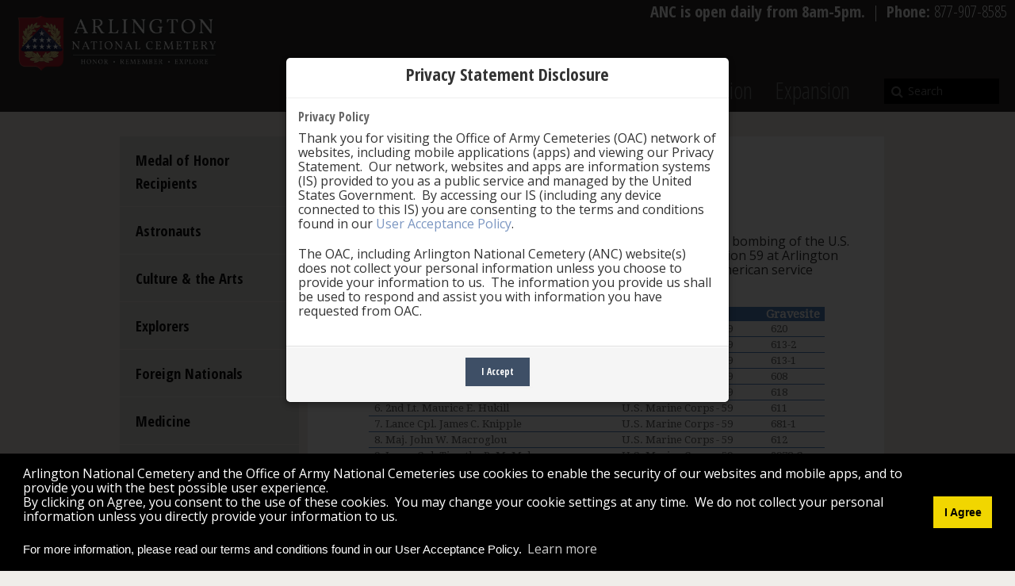

--- FILE ---
content_type: text/html; charset=utf-8
request_url: https://arlingtoncemetery.mil/Explore/Notable-Graves/Casualties-of-War/Recent-Conflicts
body_size: 102455
content:
<!DOCTYPE html>
<html  lang="en-US">
<head id="Head"><meta content="text/html; charset=UTF-8" http-equiv="Content-Type" />
<meta name="REVISIT-AFTER" content="1 DAYS" />
<meta name="RATING" content="GENERAL" />
<meta name="RESOURCE-TYPE" content="DOCUMENT" />
<meta content="text/javascript" http-equiv="Content-Script-Type" />
<meta content="text/css" http-equiv="Content-Style-Type" />
<script src="/DesktopModules/AuthenticationServices/CACAuth/Scripts/sessionAlertModal.js?v=1"></script>
<title>
	Recent Conflicts
</title><meta id="MetaDescription" name="DESCRIPTION" content="Recent Conflicts" /><meta id="MetaKeywords" name="KEYWORDS" content="Recent Conflicts" /><meta id="MetaRobots" name="ROBOTS" content="INDEX, FOLLOW" /><link href="/Resources/Shared/stylesheets/dnndefault/7.0.0/default.css?cdv=1119" type="text/css" rel="stylesheet"/><link href="/DesktopModules/Announcements/module.css?cdv=1119" type="text/css" rel="stylesheet"/><link href="/Resources/Shared/Components/CookieConsent/cookieconsent.min.css?cdv=1119" type="text/css" rel="stylesheet"/><link href="/Portals/_default/Skins/Arlington/skin.css?cdv=1119" type="text/css" rel="stylesheet"/><link href="/Portals/_default/Containers/Arlington/container.css?cdv=1119" type="text/css" rel="stylesheet"/><link href="/Portals/0/portal.css?cdv=1119" type="text/css" rel="stylesheet"/><link href="/Portals/_default/Skins/Arlington/jflickrfeed/style.css?cdv=1119" type="text/css" rel="stylesheet"/><link href="/Portals/_default/Skins/Arlington/jflickrfeed/colorbox/colorbox.css?cdv=1119" type="text/css" rel="stylesheet"/><link href="/Portals/_default/Skins/Arlington/bootstrap/css/glyphicon.css?cdv=1119" type="text/css" rel="stylesheet"/><link href="/Portals/_default/Skins/Arlington/jquery.bxslider.css?cdv=1119" type="text/css" rel="stylesheet"/><link href="/Portals/_default/Skins/Arlington/Carle/carle.css?cdv=1119" type="text/css" rel="stylesheet"/><script src="/Resources/libraries/jQuery/03_05_01/jquery.js?cdv=1119" type="text/javascript"></script><script src="/Resources/libraries/jQuery-Migrate/03_02_00/jquery-migrate.js?cdv=1119" type="text/javascript"></script><script src="/Resources/libraries/jQuery-UI/01_12_01/jquery-ui.js?cdv=1119" type="text/javascript"></script><link id="OpenSans" rel="stylesheet" type="text/css" href="https://fonts.googleapis.com/css?family=Open+Sans:400,300,700" /><link id="OpenSansCondensed" rel="stylesheet" type="text/css" href="https://fonts.googleapis.com/css?family=Open+Sans+Condensed:300,700,300italic" /><link id="DroidSerif" rel="stylesheet" type="text/css" href="https://fonts.googleapis.com/css?family=Droid+Serif" />

          <script type="text/javascript">
            (function(i,s,o,g,r,a,m){i['GoogleAnalyticsObject']=r;i[r]=i[r]||function(){
            (i[r].q=i[r].q||[]).push(arguments)},i[r].l=1*new Date();a=s.createElement(o),
            m=s.getElementsByTagName(o)[0];a.async=1;a.src=g;m.parentNode.insertBefore(a,m)
            })(window,document,'script','https://www.google-analytics.com/analytics.js','ga');

            ga('create', 'UA-46277647-3', 'auto', {'legacyCookieDomain': 'none'});
            
			var dimensionName = localStorage.getItem('Analytics.Page.PageVariantDimension');

			if (dimensionName != undefined && dimensionName != '') { ga('set', dimensionName, 'Default'); }

            ga('send', 'pageview');	
          </script>

        
    <script type="text/javascript">
      (function(w,d,s,l,i){w[l]=w[l]||[];w[l].push({'eaSendGaEvents':false, 'pageVariant' : 'Default'});
      w[l].push({'gtm.start':new Date().getTime(),event:'gtm.js'});var f=d.getElementsByTagName(s)[0],
      j=d.createElement(s),dl=l!='dataLayer'?'&l='+l:'';j.async=true;j.src=
      'https://www.googletagmanager.com/gtm.js?id='+i+dl;f.parentNode.insertBefore(j,f);
      })(window,document,'script','dataLayer','GTM-TTX5WCZ');
    </script>
    <script async type='text/javascript' src='https://dnnapi.com/analytics/js/2038856.js'></script><meta name="viewport" content="width=device-width,initial-scale=1,maximum-scale=1,minimum-scale=1" /></head>
<body id="Body">
    
    <form method="post" action="/Explore/Notable-Graves/Casualties-of-War/Recent-Conflicts" id="Form" enctype="multipart/form-data">
<div class="aspNetHidden">
<input type="hidden" name="__EVENTTARGET" id="__EVENTTARGET" value="" />
<input type="hidden" name="__EVENTARGUMENT" id="__EVENTARGUMENT" value="" />
<input type="hidden" name="__VIEWSTATE" id="__VIEWSTATE" value="[base64]/wqQtso8sSVnurESJaY+akfYxJgOHUI3BIslZt65zr501vksl7EaX9HmSjt17OtagMa2qY=" />
</div>

<script type="text/javascript">
//<![CDATA[
var theForm = document.forms['Form'];
if (!theForm) {
    theForm = document.Form;
}
function __doPostBack(eventTarget, eventArgument) {
    if (!theForm.onsubmit || (theForm.onsubmit() != false)) {
        theForm.__EVENTTARGET.value = eventTarget;
        theForm.__EVENTARGUMENT.value = eventArgument;
        theForm.submit();
    }
}
//]]>
</script>


<script src="/WebResource.axd?d=pynGkmcFUV2TA9K9lTqM8GQN5QHbMxPAt2XK-96ydXd2u5UFYPpf6k1LBMQ1&amp;t=638901536248157332" type="text/javascript"></script>


<script src="/ScriptResource.axd?d=x6wALODbMJId1uNVt89z1-rDYzqAULq3Oh3k5IsxSY9hu9Fe2prLPbN1MbRepaP_2KJBZqeprP-SS9kXqPaswlY6eAE1&amp;t=23c9c237" type="text/javascript"></script>
<script src="/ScriptResource.axd?d=P5lTttoqSeYB6cywE8I_F-ROGgpqpCKB3v2kG1kNoDgA89qNni8RppzB11LFfZwS6AxLbiDzM3Ny7jfXN0URYEMtMVPbfxNfnhlwbQ2&amp;t=23c9c237" type="text/javascript"></script>
<div class="aspNetHidden">

	<input type="hidden" name="__VIEWSTATEGENERATOR" id="__VIEWSTATEGENERATOR" value="CA0B0334" />
	<input type="hidden" name="__VIEWSTATEENCRYPTED" id="__VIEWSTATEENCRYPTED" value="" />
	<input type="hidden" name="__EVENTVALIDATION" id="__EVENTVALIDATION" value="x+uW5g42N2O5AtJPoLbgeJlXoJKepk2r9kUmEqL66IWr1KLWb73ZhRy3KO1gw6I3IzfFEIWQLLJB9kLyUjNQRnVha4Da0LH1c+Oza+2mmvsKySk9" />
</div><script src="/js/dnn.js?cdv=1119" type="text/javascript"></script><script src="/Resources/Shared/Components/CookieConsent/cookieconsent.min.js?cdv=1119" type="text/javascript"></script><script src="/js/dnn.modalpopup.js?cdv=1119" type="text/javascript"></script><script src="/Resources/Shared/Scripts/jquery/jquery.hoverIntent.min.js?cdv=1119" type="text/javascript"></script><script src="/Portals/_default/Skins/Arlington/bootstrap/js/bootstrap.min.js?cdv=1119" type="text/javascript"></script><script src="/Portals/_default/Skins/Arlington/js/scripts.js?cdv=1119" type="text/javascript"></script><script src="/Portals/_default/Skins/Arlington/jflickrfeed/jflickrfeed.js?cdv=1119" type="text/javascript"></script><script src="/Portals/_default/Skins/Arlington/jflickrfeed/colorbox/jquery.colorbox-min.js?cdv=1119" type="text/javascript"></script><script src="/Portals/_default/Skins/Arlington/jflickrfeed/cycle/jquery.cycle.all.min.js?cdv=1119" type="text/javascript"></script><script src="/Portals/_default/Skins/Arlington/js/jquery.stellar.min.js?cdv=1119" type="text/javascript"></script><script src="/Portals/_default/Skins/Arlington/js/jquery-cookie/jquery.cookie.js?cdv=1119" type="text/javascript"></script><script src="/Portals/_default/Skins/Arlington/js/jquery-bxslider/jquery.bxslider.js?cdv=1119" type="text/javascript"></script><script src="/js/dnncore.js?cdv=1119" type="text/javascript"></script><script src="/js/dnn.cookieconsent.js?cdv=1119" type="text/javascript"></script><script src="/js/dnn.servicesframework.js?cdv=1119" type="text/javascript"></script><script src="/Portals/_default/Skins/Arlington/bootstrapNav/simple.js?cdv=1119" type="text/javascript"></script><script src="/Portals/_default/Skins/Arlington/Carle/carle.js?cdv=1119" type="text/javascript"></script>
<script type="text/javascript">
//<![CDATA[
Sys.WebForms.PageRequestManager._initialize('ScriptManager', 'Form', [], [], [], 240, '');
//]]>
</script>

        
        
        
<script src="/Portals/_default/Skins/ANMC/bootstrap-3.4.1/js/bootstrap.min.js"></script>






<!--CDF(Css|/Portals/_default/Skins/Arlington/jflickrfeed/style.css?cdv=1119|DnnPageHeaderProvider|100)-->
<!--CDF(Css|/Portals/_default/Skins/Arlington/jflickrfeed/colorbox/colorbox.css?cdv=1119|DnnPageHeaderProvider|100)-->

<!--CDF(Css|/Portals/_default/Skins/Arlington/bootstrap/css/glyphicon.css?cdv=1119|DnnPageHeaderProvider|100)-->
<!--CDF(Css|/Portals/_default/Skins/Arlington/jquery.bxslider.css?cdv=1119|DnnPageHeaderProvider|100)-->
<!--CDF(Javascript|/Portals/_default/Skins/Arlington/bootstrap/js/bootstrap.min.js?cdv=1119|DnnBodyProvider|100)-->
<!--CDF(Javascript|/Portals/_default/Skins/Arlington/js/scripts.js?cdv=1119|DnnBodyProvider|100)-->
<!--CDF(Javascript|/Portals/_default/Skins/Arlington/jflickrfeed/jflickrfeed.js?cdv=1119|DnnBodyProvider|100)-->
<!--CDF(Javascript|/Portals/_default/Skins/Arlington/jflickrfeed/colorbox/jquery.colorbox-min.js?cdv=1119|DnnBodyProvider|100)-->
<!--CDF(Javascript|/Portals/_default/Skins/Arlington/jflickrfeed/cycle/jquery.cycle.all.min.js?cdv=1119|DnnBodyProvider|100)-->
<!--CDF(Javascript|/Portals/_default/Skins/Arlington/js/jquery.stellar.min.js?cdv=1119|DnnBodyProvider|100)-->
<!--CDF(Javascript|/Portals/_default/Skins/Arlington/js/jquery-cookie/jquery.cookie.js?cdv=1119|DnnBodyProvider|100)-->
<!--CDF(Javascript|/Portals/_default/Skins/Arlington/js/jquery-bxslider/jquery.bxslider.js?cdv=1119|DnnBodyProvider|100)-->
<noscript>Please enable javascript for an enhanced experience</noscript>
<script src="/Portals/0/Confirm/pops.js" type="text/javascript"></script>
<script src="/Portals/0/Confirm/custom.js" type="text/javascript"></script>
<link href="/Portals/0//Confirm/confirm.css" type="text/css" rel="stylesheet" />
<link href="/Portals/0/Confirm/css/bootstrp.css" type="text/css" rel="stylesheet">
<link href="/Portals/0/Confirm/css/botton.css" type="text/css" rel="stylesheet">
<link href="/Portals/0/Confirm/css/Fonts.css" type="text/css" rel="stylesheet">
<link href="/Portals/0/Confirm/css/shortcodes.css" type="text/css" rel="stylesheet">
<link href="/Portals/0/Confirm/style.css" type="text/css" rel="stylesheet">
<link href="https://maxcdn.bootstrapcdn.com/font-awesome/4.6.3/css/font-awesome.min.css" type="text/css" rel="stylesheet" />
<script>

	$(document).ready(function() {
		if ($("#dnn_ContentPane").hasClass("DNNEmptyPane")) {
			$("#mainContent").css("margin-top", "101px");
		}
		else
		{
			$(".etc-header").css("margin-top", "31px");
			$(".pyv-header").css("margin-top", "31px");
			$(".news-header").css("margin-top", "31px");			
		}
"use strict";
 
  var cookieName = 'tplCookieConsent'; // The cookie name
  var cookieLifetime = 1; // Cookie expiry in days
 
  /**
   * Set a cookie
   * @param cname - cookie name
   * @param cvalue - cookie value
   * @param exdays - expiry in days
   */
  var _setCookie = function (cname, cvalue, exdays) {
    var d = new Date();
    d.setTime(d.getTime() + (exdays * 24 * 60 * 60 * 1000));
    var expires = "expires=" + d.toUTCString();
    document.cookie = cname + "=" + cvalue + ";" + expires + ";path=/";
  };
 
  /**
   * Get a cookie
   * @param cname - cookie name
   * @returns string
   */
  var _getCookie = function (cname) {
    var name = cname + "=";
    var ca = document.cookie.split(';');
    for (var i = 0; i < ca.length; i++) {
      var c = ca[i];
      while (c.charAt(0) == ' ') {
        c = c.substring(1);
      }
      if (c.indexOf(name) == 0) {
        return c.substring(name.length, c.length);
      }
    }
    return "";
  };
 
  /**
   * Should the cookie popup be shown?
   */
  var _shouldShowPopup = function () {
    if (_getCookie(cookieName)) {
      return false;
    } else {
      return true;
    }
  };
 
  // Show the cookie popup on load if not previously accepted
  if (_shouldShowPopup()) {
    $('#cookieModal').modal('show');
  }
 
  // Modal dismiss btn - consent
  $('#cookieModalConsent').on('click', function () {
    _setCookie(cookieName, 1, cookieLifetime);
	$('#cookieModal').visibility = hidden;
  });
	});
	
// ForeSee Production Embed Script v2.01
// DO NOT MODIFY BELOW THIS LINE *****************************************
;(function (g) {
  var d = document, am = d.createElement('script'), h = d.head || d.getElementsByTagName("head")[0], fsr = 'fsReady',
  aex = { 
    "src": "//gateway.foresee.com/sites/arlingtoncemetery-mil/production/gateway.min.js",
    "type": "text/javascript", 
    "async": "true", 
    "data-vendor": "fs", 
    "data-role": "gateway" 
  };
  for (var attr in aex) { am.setAttribute(attr, aex[attr]); } h.appendChild(am); g[fsr] || (g[fsr] = function () { var aT = '__' + fsr + '_stk__'; g[aT] = g[aT] || []; g[aT].push(arguments); });
})(window);
// DO NOT MODIFY ABOVE THIS LINE *****************************************

// Un-comment out the function below when you are ready to input your variable
/*fsReady(function() { 
  FSR.CPPS.set('name','value'); // use single quotes when passing a static-value 
  FSR.CPPS.set('name2',somevariable); // don't use quotes for a dynamic value 
  FSR.CPPS.set('name3',othervariable); // add as many CPPs as you like in this way 
});*/
</script>
<style>

.dnnFormItem input[type="button"], .dnnFormItem input[type="submit"], a.ceremonyButton, .ceremonyButton {
background: #3E4F66 !important;
border: none;
padding: 14px 15px;
color: white;
-webkit-box-shadow: 2px 5px 5px 0px rgba(0, 0, 0, 0.25);
-moz-box-shadow:    2px 5px 5px 0px rgba(0, 0, 0, 0.25);
box-shadow:         2px 5px 5px 0px rgba(0, 0, 0, 0.25);
  
font-size: 16.67px;
font-family: 'Open Sans', sans-serif;
  
-webkit-border-radius: 0;
border-radius: 0;
font-weight: normal;
text-shadow: none;
  
margin-right: 25px;
text-decoration: none; 
}
</style>


<div class="modal fade cookieModal" id="cookieModal" tabindex="-1" style="display:none" role="dialog" aria-labelledby="cookieModalLabel">
    <div class="modal-dialog" role="document">
        <div class="modal-content">
            <div class="modal-header">
                <h2  style="text-align: center;" id="cookieModalLabel">Privacy Statement Disclosure</h2>
            </div>
            <div class="modal-body">
                <h4>Privacy Policy</h4>
                <p>Thank you for visiting the Office of Army Cemeteries (OAC) network of websites, including mobile applications (apps) and viewing our Privacy Statement.&nbsp; Our network, websites and apps are information systems (IS) provided to you as a public service and managed by the United States Government.&nbsp; By accessing our IS (including any device connected to this IS) you are consenting to the terms and conditions found in our <a href="/PrivacySecurity">User Acceptance Policy</a>.</p>
                <p>
                    The OAC, including Arlington National Cemetery (ANC) website(s) does not collect your personal information unless you choose to provide your information to us.&nbsp; The information you provide us shall be used to respond and assist you with information you have requested from OAC.
                </p>
            </div>
            <div  style="text-align: center;"class="modal-footer">
			
                <button id="cookieModalConsent" type="button" class="btn btn-md primaryButton ceremonyButton" data-dismiss="modal">I Accept</button>
            </div>
        </div>
    </div>
</div>
<div id="siteWrapper">
    <div id="userControls" class="container">
        <div class="row-fluid">
            <div id="login" class="span5 pull-right">
                
                

            </div><!--/login-->
        </div>
    </div><!--/userControls-->
    <div role="banner" id="siteHeadouter">
        <div id="siteHeadinner" class="container">
        	<div class="siteHeadNavbar navbar navbar-fixed-top">
				<div class="nav-hours-row row-fluid">
					<div class="nav-hours"><b>ANC is open daily from 8am-5pm.</b> &nbsp;|&nbsp;  <b>Phone: </b>877-907-8585</div>
                </div>
            	<div class="navbar-inner">
                    <span class="brand">
                        <a id="dnn_dnnLOGO_hypLogo" title="Arlington National Cemetery" href="/">
						<img id="dnn_dnnLOGO_imgLogo" src="/portals/0/ANC_logo_new.png" alt="Arlington National Cemetery">
						</a>
                    </span><!--/Logo-->
                     <a class="btn btn-navbar" data-toggle="collapse" data-target=".nav-collapse">
					<span class="icon-bar"></span>
					<span class="icon-bar"></span>
					<span class="icon-bar"></span>
					</a>
                    <div role="navigation" class="nav-collapse collapse pull-right">
                        <ul class="nav nav-pills nav-stacked">

	<li class="dropdown">
	
		<a href="https://arlingtoncemetery.mil/Funerals/Funeral-Information" >Funerals<b class="caret hidden-desktop pull-right icon-chevron-down icon-white"></b></a>
	
	</li>

	<li class="dropdown">
	
		<a href="https://arlingtoncemetery.mil/Visit" >Visit<b class="caret hidden-desktop pull-right icon-chevron-down icon-white"></b></a>
	
	</li>

	<li class="dropdown active">
	
		<a href="https://arlingtoncemetery.mil/Explore" >Explore<b class="caret hidden-desktop pull-right icon-chevron-down icon-white"></b></a>
	
	</li>

	<li class="dropdown">
	
		<a href="https://arlingtoncemetery.mil/about" >About<b class="caret hidden-desktop pull-right icon-chevron-down icon-white"></b></a>
	
	</li>

	<li class="dropdown">
	
		<a href="https://arlingtoncemetery.mil/Media/Public-Affairs-Office" >Media<b class="caret hidden-desktop pull-right icon-chevron-down icon-white"></b></a>
	
	</li>

	<li class="">
	
		<a href="https://education.arlingtoncemetery.mil" >Education</a>
	
	</li>

	<li class="dropdown">
	
		<a href="https://arlingtoncemetery.mil/Expansion" >Expansion<b class="caret hidden-desktop pull-right icon-chevron-down icon-white"></b></a>
	
	</li>

</ul>

                        <div role="search" id="search" >
					 <span id="dnn_dnnSearch_ClassicSearch2">
						<span class="searchInputContainer2">
							<input type="text" maxlength="255" size="20" id="dnn_dnnSearch_txtSearch" class="NormalTextBox" autocomplete="off" placeholder="Search" />
							<a class="dnnSearchBoxClearText"></a>
						</span>
						<a id="dnn_dnnSearch_cmdSearch" class="SearchButton" href="#">Search</a>
					</span>

				</div><!---/search-->
                    </div><!-- END nav-collapse -->
                </div><!-- END navbar-inner -->
			</div><!-- END navbar -->
        </div><!--/siteHeadinner-->
    </div><!--/siteHeadouter-->
    <div role="main" id="contentWrapper">
        <div id="mainContent" class="container">
            <div class="row-fluid">
		<div id="Topgutter" class="span12"></div>
	    </div>
            <div class="row-fluid">
                <div id="dnn_AlertPane" class="alertPane">
                <div class="row-fluid banner">
                        <div class="banner-icon span1">
                          <img src="/portals/0/images/alert_icon.png" alt="Alert Icon" />
                        </div>
                        <div class="banner-message span10">
                          <ul class="bxslider"></ul>
                        </div>
                        <div class="banner-close span1">
                          <em class="icon-remove icon-white"></em>
                        </div>
                    </div>
                </div>
            </div>
            <div class="row-fluid">
		        <div id="dnn_ContentPane" class="contentPane"><div class="DnnModule DnnModule-DNN_Announcements DnnModule-2508"><a name="2508"></a>
<div class="DNNContainer_noTitle">
	<div id="dnn_ctr2508_ContentPane"><!-- Start_Module_2508 --><div id="dnn_ctr2508_ModuleContent" class="DNNModuleContent ModDNNAnnouncementsC">
	<div class="DNN_ANN_DesignTable"></div>



</div><!-- End_Module_2508 --></div>
	<div class="clear"></div>
</div>
</div></div>
            </div>
            <div class="row-fluid interiorContentPane">
                <div id="leftCol" class="span3">
                    <div class="row-fluid">
                        <div id="dnn_leftPane" class="twoColRightPane"><div class="DnnModule DnnModule-DDRMenu DnnModule-1009"><a name="1009"></a>
<div class="DNNContainer_noTitle">
	<div id="dnn_ctr1009_ContentPane"><!-- Start_Module_1009 --><div id="dnn_ctr1009_ModuleContent" class="DNNModuleContent ModDDRMenuC">
	<div id="cssmenu" class="hidden-phone">
<ul class="hidden-phone">

	<li class="hidden-phone ">
	
		<a  href="https://arlingtoncemetery.mil/Explore/Notable-Graves/Medal-of-Honor-Recipients" >Medal of Honor Recipients</a>
	
	    <ul style="">
	    
			<li>
				<a class=""  href="https://arlingtoncemetery.mil/CivilWarMoH" >Civil War MoH recipients</a>
			</li>
		
			<li>
				<a class=""  href="https://arlingtoncemetery.mil/Explore/Notable-Graves/Medal-of-Honor-Recipients/Indian-Wars-MoH-recipients" >Indian Wars MoH recipients</a>
			</li>
		
			<li>
				<a class=""  href="https://arlingtoncemetery.mil/Explore/Notable-Graves/Medal-of-Honor-Recipients/Spanish-American-War-MoH-recipients" >Spanish American War MoH recipients</a>
			</li>
		
			<li>
				<a class=""  href="https://arlingtoncemetery.mil/Explore/Notable-Graves/Medal-of-Honor-Recipients/Philippine-Insurrection-MoH-recipients" >Philippine Insurrection MoH recipients</a>
			</li>
		
			<li>
				<a class=""  href="https://arlingtoncemetery.mil/Explore/Notable-Graves/Medal-of-Honor-Recipients/Boxer-Rebellion-MoH-recipients" >Boxer Rebellion MoH recipients</a>
			</li>
		
			<li>
				<a class=""  href="https://arlingtoncemetery.mil/Explore/Notable-Graves/Medal-of-Honor-Recipients/Mexican-Service-Campaign-MoH-recipients" >Mexican Service Campaign MoH recipients</a>
			</li>
		
			<li>
				<a class=""  href="https://arlingtoncemetery.mil/Explore/Notable-Graves/Medal-of-Honor-Recipients/Interim-Years-MoH-recipients" >Interim Years MoH recipients</a>
			</li>
		
			<li>
				<a class=""  href="https://arlingtoncemetery.mil/Explore/Notable-Graves/Medal-of-Honor-Recipients/World-War-I-MoH-recipients" >World War I MoH recipients</a>
			</li>
		
			<li>
				<a class=""  href="https://arlingtoncemetery.mil/Explore/Notable-Graves/Medal-of-Honor-Recipients/Second-Nicaraguan-Campaign-MoH-recipients" >Second Nicaraguan Campaign MoH recipients</a>
			</li>
		
			<li>
				<a class=""  href="https://arlingtoncemetery.mil/Explore/Notable-Graves/Medal-of-Honor-Recipients/Haiti-1915-MoH-recipients" >Haiti 1915 MoH recipients</a>
			</li>
		
			<li>
				<a class=""  href="https://arlingtoncemetery.mil/Explore/Notable-Graves/Medal-of-Honor-Recipients/World-War-II-MoH-recipients" >World War II MoH recipients</a>
			</li>
		
			<li>
				<a class=""  href="https://arlingtoncemetery.mil/Explore/Notable-Graves/Medal-of-Honor-Recipients/Korean-War-MoH-recipients" >Korean War MoH recipients</a>
			</li>
		
			<li>
				<a class=""  href="https://arlingtoncemetery.mil/Explore/Notable-Graves/Medal-of-Honor-Recipients/Vietnam-MoH-recipients" >Vietnam MoH recipients</a>
			</li>
		
			<li>
				<a class=""  href="https://arlingtoncemetery.mil/Explore/Notable-Graves/Medal-of-Honor-Recipients/Operation-Iraqi-Freedom-MoH-recipients" >Operation Iraqi Freedom MoH recipients</a>
			</li>
		
			<li>
				<a class=""  href="https://arlingtoncemetery.mil/Explore/Notable-Graves/Medal-of-Honor-Recipients/Operation-Enduring-Freedom-MoH-recipients" >Operation Enduring Freedom MoH recipients</a>
			</li>
		
	    </ul>
		
	
	</li>
	

	<li class="hidden-phone ">
	
		<a  href="https://arlingtoncemetery.mil/Explore/Notable-Graves/Astronauts" >Astronauts</a>
	
	</li>
	

	<li class="hidden-phone ">
	
		<a  href="https://arlingtoncemetery.mil/Explore/Notable-Graves/Culture-the-Arts" >Culture &amp; the Arts</a>
	
	</li>
	

	<li class="hidden-phone ">
	
		<a  href="https://arlingtoncemetery.mil/Explore/Notable-Graves/Explorers" >Explorers</a>
	
	</li>
	

	<li class="hidden-phone ">
	
		<a  href="https://arlingtoncemetery.mil/Explore/Notable-Graves/Foreign-Nationals" >Foreign Nationals</a>
	
	</li>
	

	<li class="hidden-phone ">
	
		<a  href="https://arlingtoncemetery.mil/Explore/Notable-Graves/Medicine" >Medicine</a>
	
	</li>
	

	<li class="hidden-phone ">
	
		<a  href="https://arlingtoncemetery.mil/Explore/Notable-Graves/Prominent-Military-Figures" >Prominent Military Figures</a>
	
	    <ul style="">
	    
			<li>
				<a class=""  href="https://arlingtoncemetery.mil/Explore/Notable-Graves/Prominent-Military-Figures/Five-Star-Officers" >Five Star Officers</a>
			</li>
		
			<li>
				<a class=""  href="https://arlingtoncemetery.mil/Explore/Notable-Graves/Prominent-Military-Figures/6888th-Central-Postal-Directory-Battalion" >6888th Central Postal Directory Battalion</a>
			</li>
		
			<li>
				<a class=""  href="https://arlingtoncemetery.mil/Explore/Notable-Graves/Prominent-Military-Figures/Tuskegee-Airmen" >Tuskegee Airmen</a>
			</li>
		
			<li>
				<a class=""  href="https://arlingtoncemetery.mil/Explore/Notable-Graves/Prominent-Military-Figures/Buffalo-Soldiers" >Buffalo Soldiers</a>
			</li>
		
			<li>
				<a class=""  href="https://arlingtoncemetery.mil/Explore/Notable-Graves/Prominent-Military-Figures/Borinqueneers" >Borinqueneers</a>
			</li>
		
	    </ul>
		
	
	</li>
	

	<li class="hidden-phone ">
	
		<a  href="https://arlingtoncemetery.mil/Explore/Notable-Graves/Politics-Government" >Politics &amp; Government</a>
	
	</li>
	

	<li class="hidden-phone ">
	
		<a  href="https://arlingtoncemetery.mil/Explore/Notable-Graves/Presidents" >Presidents</a>
	
	    <ul style="">
	    
			<li>
				<a class=""  href="https://arlingtoncemetery.mil/Explore/Monuments-and-Memorials/President-John-F-Kennedy-Gravesite" >John F Kennedy</a>
			</li>
		
			<li>
				<a class=""  href="https://arlingtoncemetery.mil/Explore/Monuments-and-Memorials/President-William-H-Taft-Gravesite" >William Taft</a>
			</li>
		
	    </ul>
		
	
	</li>
	

	<li class="hidden-phone ">
	
		<a  href="https://arlingtoncemetery.mil/Explore/Notable-Graves/Revolutionary-War" >Revolutionary War</a>
	
	</li>
	

	<li class="hidden-phone ">
	
		<a  href="https://arlingtoncemetery.mil/Explore/Notable-Graves/Science-Technology-Engineering" >Science, Technology &amp; Engineering</a>
	
	</li>
	

	<li class="hidden-phone ">
	
		<a  href="https://arlingtoncemetery.mil/Explore/Notable-Graves/Sports" >Sports</a>
	
	</li>
	

	<li class="hidden-phone ">
	
		<a  href="https://arlingtoncemetery.mil/Explore/Notable-Graves/Supreme-Court" >Supreme Court</a>
	
	</li>
	

</ul>
</div>


<div id="cssmenu" class="visible-phone">



<div class="dropdown ancSideNavPhone visible-phone">
  <a class="dropdown-toggle" data-toggle="dropdown" href="#">Choose an Option </a><b class="caret"></b>
  <ul class="dropdown-menu" role="menu" aria-labelledby="dLabel">
    	

	<li class="visible-phone" role="presentation">
		<a class="visible-phone" role="menuitem" tabindex="-1" href="https://arlingtoncemetery.mil/Explore/Notable-Graves/Medal-of-Honor-Recipients">Medal of Honor Recipients</a>
	</li>
	
			<li class="visible-phone" role="presentation">
				<a class="visible-phone" role="menuitem" tabindex="-1" href="https://arlingtoncemetery.mil/CivilWarMoH">&rarr;&nbsp;Civil War MoH recipients</a>
			</li>
		
			<li class="visible-phone" role="presentation">
				<a class="visible-phone" role="menuitem" tabindex="-1" href="https://arlingtoncemetery.mil/Explore/Notable-Graves/Medal-of-Honor-Recipients/Indian-Wars-MoH-recipients">&rarr;&nbsp;Indian Wars MoH recipients</a>
			</li>
		
			<li class="visible-phone" role="presentation">
				<a class="visible-phone" role="menuitem" tabindex="-1" href="https://arlingtoncemetery.mil/Explore/Notable-Graves/Medal-of-Honor-Recipients/Spanish-American-War-MoH-recipients">&rarr;&nbsp;Spanish American War MoH recipients</a>
			</li>
		
			<li class="visible-phone" role="presentation">
				<a class="visible-phone" role="menuitem" tabindex="-1" href="https://arlingtoncemetery.mil/Explore/Notable-Graves/Medal-of-Honor-Recipients/Philippine-Insurrection-MoH-recipients">&rarr;&nbsp;Philippine Insurrection MoH recipients</a>
			</li>
		
			<li class="visible-phone" role="presentation">
				<a class="visible-phone" role="menuitem" tabindex="-1" href="https://arlingtoncemetery.mil/Explore/Notable-Graves/Medal-of-Honor-Recipients/Boxer-Rebellion-MoH-recipients">&rarr;&nbsp;Boxer Rebellion MoH recipients</a>
			</li>
		
			<li class="visible-phone" role="presentation">
				<a class="visible-phone" role="menuitem" tabindex="-1" href="https://arlingtoncemetery.mil/Explore/Notable-Graves/Medal-of-Honor-Recipients/Mexican-Service-Campaign-MoH-recipients">&rarr;&nbsp;Mexican Service Campaign MoH recipients</a>
			</li>
		
			<li class="visible-phone" role="presentation">
				<a class="visible-phone" role="menuitem" tabindex="-1" href="https://arlingtoncemetery.mil/Explore/Notable-Graves/Medal-of-Honor-Recipients/Interim-Years-MoH-recipients">&rarr;&nbsp;Interim Years MoH recipients</a>
			</li>
		
			<li class="visible-phone" role="presentation">
				<a class="visible-phone" role="menuitem" tabindex="-1" href="https://arlingtoncemetery.mil/Explore/Notable-Graves/Medal-of-Honor-Recipients/World-War-I-MoH-recipients">&rarr;&nbsp;World War I MoH recipients</a>
			</li>
		
			<li class="visible-phone" role="presentation">
				<a class="visible-phone" role="menuitem" tabindex="-1" href="https://arlingtoncemetery.mil/Explore/Notable-Graves/Medal-of-Honor-Recipients/Second-Nicaraguan-Campaign-MoH-recipients">&rarr;&nbsp;Second Nicaraguan Campaign MoH recipients</a>
			</li>
		
			<li class="visible-phone" role="presentation">
				<a class="visible-phone" role="menuitem" tabindex="-1" href="https://arlingtoncemetery.mil/Explore/Notable-Graves/Medal-of-Honor-Recipients/Haiti-1915-MoH-recipients">&rarr;&nbsp;Haiti 1915 MoH recipients</a>
			</li>
		
			<li class="visible-phone" role="presentation">
				<a class="visible-phone" role="menuitem" tabindex="-1" href="https://arlingtoncemetery.mil/Explore/Notable-Graves/Medal-of-Honor-Recipients/World-War-II-MoH-recipients">&rarr;&nbsp;World War II MoH recipients</a>
			</li>
		
			<li class="visible-phone" role="presentation">
				<a class="visible-phone" role="menuitem" tabindex="-1" href="https://arlingtoncemetery.mil/Explore/Notable-Graves/Medal-of-Honor-Recipients/Korean-War-MoH-recipients">&rarr;&nbsp;Korean War MoH recipients</a>
			</li>
		
			<li class="visible-phone" role="presentation">
				<a class="visible-phone" role="menuitem" tabindex="-1" href="https://arlingtoncemetery.mil/Explore/Notable-Graves/Medal-of-Honor-Recipients/Vietnam-MoH-recipients">&rarr;&nbsp;Vietnam MoH recipients</a>
			</li>
		
			<li class="visible-phone" role="presentation">
				<a class="visible-phone" role="menuitem" tabindex="-1" href="https://arlingtoncemetery.mil/Explore/Notable-Graves/Medal-of-Honor-Recipients/Operation-Iraqi-Freedom-MoH-recipients">&rarr;&nbsp;Operation Iraqi Freedom MoH recipients</a>
			</li>
		
			<li class="visible-phone" role="presentation">
				<a class="visible-phone" role="menuitem" tabindex="-1" href="https://arlingtoncemetery.mil/Explore/Notable-Graves/Medal-of-Honor-Recipients/Operation-Enduring-Freedom-MoH-recipients">&rarr;&nbsp;Operation Enduring Freedom MoH recipients</a>
			</li>
			

	<li class="visible-phone" role="presentation">
		<a class="visible-phone" role="menuitem" tabindex="-1" href="https://arlingtoncemetery.mil/Explore/Notable-Graves/Astronauts">Astronauts</a>
	</li>
		

	<li class="visible-phone" role="presentation">
		<a class="visible-phone" role="menuitem" tabindex="-1" href="https://arlingtoncemetery.mil/Explore/Notable-Graves/Culture-the-Arts">Culture &amp; the Arts</a>
	</li>
		

	<li class="visible-phone" role="presentation">
		<a class="visible-phone" role="menuitem" tabindex="-1" href="https://arlingtoncemetery.mil/Explore/Notable-Graves/Explorers">Explorers</a>
	</li>
		

	<li class="visible-phone" role="presentation">
		<a class="visible-phone" role="menuitem" tabindex="-1" href="https://arlingtoncemetery.mil/Explore/Notable-Graves/Foreign-Nationals">Foreign Nationals</a>
	</li>
		

	<li class="visible-phone" role="presentation">
		<a class="visible-phone" role="menuitem" tabindex="-1" href="https://arlingtoncemetery.mil/Explore/Notable-Graves/Medicine">Medicine</a>
	</li>
		

	<li class="visible-phone" role="presentation">
		<a class="visible-phone" role="menuitem" tabindex="-1" href="https://arlingtoncemetery.mil/Explore/Notable-Graves/Prominent-Military-Figures">Prominent Military Figures</a>
	</li>
	
			<li class="visible-phone" role="presentation">
				<a class="visible-phone" role="menuitem" tabindex="-1" href="https://arlingtoncemetery.mil/Explore/Notable-Graves/Prominent-Military-Figures/Five-Star-Officers">&rarr;&nbsp;Five Star Officers</a>
			</li>
		
			<li class="visible-phone" role="presentation">
				<a class="visible-phone" role="menuitem" tabindex="-1" href="https://arlingtoncemetery.mil/Explore/Notable-Graves/Prominent-Military-Figures/6888th-Central-Postal-Directory-Battalion">&rarr;&nbsp;6888th Central Postal Directory Battalion</a>
			</li>
		
			<li class="visible-phone" role="presentation">
				<a class="visible-phone" role="menuitem" tabindex="-1" href="https://arlingtoncemetery.mil/Explore/Notable-Graves/Prominent-Military-Figures/Tuskegee-Airmen">&rarr;&nbsp;Tuskegee Airmen</a>
			</li>
		
			<li class="visible-phone" role="presentation">
				<a class="visible-phone" role="menuitem" tabindex="-1" href="https://arlingtoncemetery.mil/Explore/Notable-Graves/Prominent-Military-Figures/Buffalo-Soldiers">&rarr;&nbsp;Buffalo Soldiers</a>
			</li>
		
			<li class="visible-phone" role="presentation">
				<a class="visible-phone" role="menuitem" tabindex="-1" href="https://arlingtoncemetery.mil/Explore/Notable-Graves/Prominent-Military-Figures/Borinqueneers">&rarr;&nbsp;Borinqueneers</a>
			</li>
			

	<li class="visible-phone" role="presentation">
		<a class="visible-phone" role="menuitem" tabindex="-1" href="https://arlingtoncemetery.mil/Explore/Notable-Graves/Politics-Government">Politics &amp; Government</a>
	</li>
		

	<li class="visible-phone" role="presentation">
		<a class="visible-phone" role="menuitem" tabindex="-1" href="https://arlingtoncemetery.mil/Explore/Notable-Graves/Presidents">Presidents</a>
	</li>
	
			<li class="visible-phone" role="presentation">
				<a class="visible-phone" role="menuitem" tabindex="-1" href="https://arlingtoncemetery.mil/Explore/Monuments-and-Memorials/President-John-F-Kennedy-Gravesite">&rarr;&nbsp;John F Kennedy</a>
			</li>
		
			<li class="visible-phone" role="presentation">
				<a class="visible-phone" role="menuitem" tabindex="-1" href="https://arlingtoncemetery.mil/Explore/Monuments-and-Memorials/President-William-H-Taft-Gravesite">&rarr;&nbsp;William Taft</a>
			</li>
			

	<li class="visible-phone" role="presentation">
		<a class="visible-phone" role="menuitem" tabindex="-1" href="https://arlingtoncemetery.mil/Explore/Notable-Graves/Revolutionary-War">Revolutionary War</a>
	</li>
		

	<li class="visible-phone" role="presentation">
		<a class="visible-phone" role="menuitem" tabindex="-1" href="https://arlingtoncemetery.mil/Explore/Notable-Graves/Science-Technology-Engineering">Science, Technology &amp; Engineering</a>
	</li>
		

	<li class="visible-phone" role="presentation">
		<a class="visible-phone" role="menuitem" tabindex="-1" href="https://arlingtoncemetery.mil/Explore/Notable-Graves/Sports">Sports</a>
	</li>
		

	<li class="visible-phone" role="presentation">
		<a class="visible-phone" role="menuitem" tabindex="-1" href="https://arlingtoncemetery.mil/Explore/Notable-Graves/Supreme-Court">Supreme Court</a>
	</li>
	
  </ul>
</div>

</div>

</div><!-- End_Module_1009 --></div>
	<div class="clear"></div>
</div>
</div><div class="DnnModule DnnModule-DNN_Announcements DnnModule-825"><a name="825"></a>
<div class="DNNContainer_noTitle">
	<div id="dnn_ctr825_ContentPane"><!-- Start_Module_825 --><div id="dnn_ctr825_ModuleContent" class="DNNModuleContent ModDNNAnnouncementsC">
	<div class="DNN_ANN_DesignTable"></div>



</div><!-- End_Module_825 --></div>
	<div class="clear"></div>
</div>
</div></div>
                    </div>
                    <div class="row-fluid">
                        <div id="dnn_lowerLeftPane" class="twoColRightPane DNNEmptyPane"></div>
                    </div>
                </div>
                <div id="rightCol" class="span9">
                    <div class="row-fluid">
			            <div id="dnn_rightPane" class="leftPane span12"><div class="DnnModule DnnModule-DNN_HTML DnnModule-1008 DnnVersionableControl"><a name="1008"></a>
<div class="DNNContainer_noTitle">
	<div id="dnn_ctr1008_ContentPane"><!-- Start_Module_1008 --><div id="dnn_ctr1008_ModuleContent" class="DNNModuleContent ModDNNHTMLC">
	<div id="dnn_ctr1008_HtmlModule_lblContent"><div class="article">
	<h1 class="article-title">Beirut Barracks Bombing (October 23, 1983)</h1>
	<div class="article-body" style="margin-left: 40px;">
		<p> 
		</p>
		<p>Twenty-one service members who lost their lives in the 1983 bombing of the U.S. Marine Corps barracks in Beirut, Lebanon are buried in Section 59 at Arlington National Cemetery, near a <a href="/Explore/Monuments-and-Memorials/Beirut-Barracks">memorial</a> which honors all 241 American service members killed in the attack. 
		</p>
		<table class="telerik-reTable-4">
		<tbody>
		<tr class="telerik-reTableHeaderRow-4">
			<th class="telerik-reTableHeaderEvenCol-4" scope="col">Name
			</th>
			<th class="telerik-reTableHeaderOddCol-4" scope="col">Service - Section
			</th>
			<th class="telerik-reTableHeaderEvenCol-4" scope="col">Gravesite
			</th>
		</tr>
		<tr class="telerik-reTableOddRow-4">
			<td class="telerik-reTableEvenCol-4">1. Lance Cpl. Nicholas Baker                                        
			</td>
			<td class="telerik-reTableOddCol-4">U.S. Marine Corps - 59           
			</td>
			<td class="telerik-reTableEvenCol-4">620             
			</td>
		</tr>
		<tr class="telerik-reTableEvenRow-4">
			<td class="telerik-reTableEvenCol-4">2. Gunnery Sgt. Alvin Belmer
			</td>
			<td class="telerik-reTableOddCol-4">U.S. Marine Corps - 59
			</td>
			<td class="telerik-reTableEvenCol-4">613-2
			</td>
		</tr>
		<tr class="telerik-reTableOddRow-4">
			<td class="telerik-reTableEvenCol-4">3. Master Sgt. Roy L. Edwards
			</td>
			<td class="telerik-reTableOddCol-4">U.S. Marine Corps - 59
			</td>
			<td class="telerik-reTableEvenCol-4">613-1
			</td>
		</tr>
		<tr class="telerik-reTableEvenRow-4">
			<td class="telerik-reTableEvenCol-4">4. Sgt. Robert B. Greaser
			</td>
			<td class="telerik-reTableOddCol-4">U.S. Marine Corps - 59
			</td>
			<td class="telerik-reTableEvenCol-4">608
			</td>
		</tr>
		<tr class="telerik-reTableOddRow-4">
			<td class="telerik-reTableEvenCol-4">5. Lance Cpl. Davin M. Green
			</td>
			<td class="telerik-reTableOddCol-4">U.S. Marine Corps - 59
			</td>
			<td class="telerik-reTableEvenCol-4">618
			</td>
		</tr>
		<tr class="telerik-reTableEvenRow-4">
			<td class="telerik-reTableEvenCol-4">6. 2nd Lt. Maurice E. Hukill
			</td>
			<td class="telerik-reTableOddCol-4">U.S. Marine Corps - 59
			</td>
			<td class="telerik-reTableEvenCol-4">611
			</td>
		</tr>
		<tr class="telerik-reTableOddRow-4">
			<td class="telerik-reTableEvenCol-4">7. Lance Cpl. James C. Knipple
			</td>
			<td class="telerik-reTableOddCol-4">U.S. Marine Corps - 59
			</td>
			<td class="telerik-reTableEvenCol-4">681-1
			</td>
		</tr>
		<tr class="telerik-reTableEvenRow-4">
			<td class="telerik-reTableEvenCol-4">8. Maj. John W. Macroglou
			</td>
			<td class="telerik-reTableOddCol-4">U.S. Marine Corps - 59
			</td>
			<td class="telerik-reTableEvenCol-4">612
			</td>
		</tr>
		<tr class="telerik-reTableOddRow-4">
			<td class="telerik-reTableEvenCol-4">9. Lance Cpl. Timothy R. McMahon
			</td>
			<td class="telerik-reTableOddCol-4">U.S. Marine Corps - 59
			</td>
			<td class="telerik-reTableEvenCol-4">2978-C
			</td>
		</tr>
		<tr class="telerik-reTableEvenRow-4">
			<td class="telerik-reTableEvenCol-4">10. 1st Lt. David J. Nairn
			</td>
			<td class="telerik-reTableOddCol-4">U.S. Marine Corps - 59
			</td>
			<td class="telerik-reTableEvenCol-4">609
			</td>
		</tr>
		<tr class="telerik-reTableOddRow-4">
			<td class="telerik-reTableEvenCol-4">11. Pfc. Thomas S. Perron
			</td>
			<td class="telerik-reTableOddCol-4">U.S. Marine Corps - 59
			</td>
			<td class="telerik-reTableEvenCol-4">616
			</td>
		</tr>
		<tr class="telerik-reTableEvenRow-4">
			<td class="telerik-reTableEvenCol-4">12. Sgt. John A. Phillips Jr.
			</td>
			<td class="telerik-reTableOddCol-4">U.S. Marine Corps - 59
			</td>
			<td class="telerik-reTableEvenCol-4">610
			</td>
		</tr>
		<tr class="telerik-reTableOddRow-4">
			<td class="telerik-reTableEvenCol-4">13. 1st Lt. Clyde W. Plymel
			</td>
			<td class="telerik-reTableOddCol-4">U.S. Marine Corps - 59
			</td>
			<td class="telerik-reTableEvenCol-4">607
			</td>
		</tr>
		<tr class="telerik-reTableEvenRow-4">
			<td class="telerik-reTableEvenCol-4">14. Staff Sgt. Patrick K. Prindeville
			</td>
			<td class="telerik-reTableOddCol-4">U.S. Marine Corps - 59
			</td>
			<td class="telerik-reTableEvenCol-4">681-2
			</td>
		</tr>
		<tr class="telerik-reTableOddRow-4">
			<td class="telerik-reTableEvenCol-4">15. Hospitalman 3rd Class Diomedes J. Quirante
			</td>
			<td class="telerik-reTableOddCol-4">U.S. Navy - 59
			</td>
			<td class="telerik-reTableEvenCol-4">613-3
			</td>
		</tr>
		<tr class="telerik-reTableEvenRow-4">
			<td class="telerik-reTableEvenCol-4">16. 1st Lt. Charles J. Schnorf
			</td>
			<td class="telerik-reTableOddCol-4">U.S. Marine Corps - 59
			</td>
			<td class="telerik-reTableEvenCol-4">604
			</td>
		</tr>
		<tr class="telerik-reTableOddRow-4">
			<td class="telerik-reTableEvenCol-4">17. Cpl. Thomas A. Shipp
			</td>
			<td class="telerik-reTableOddCol-4">U.S. Marine Corps - 59
			</td>
			<td class="telerik-reTableEvenCol-4">605
			</td>
		</tr>
		<tr class="telerik-reTableEvenRow-4">
			<td class="telerik-reTableEvenCol-4">18. Lance Cpl. Horace R. Stephens
			</td>
			<td class="telerik-reTableOddCol-4">U.S. Marine Corps - 59
			</td>
			<td class="telerik-reTableEvenCol-4">606
			</td>
		</tr>
		<tr class="telerik-reTableOddRow-4">
			<td class="telerik-reTableEvenCol-4">19. Cpl. Eric G. Washington
			</td>
			<td class="telerik-reTableOddCol-4">U.S. Marine Corps - 59
			</td>
			<td class="telerik-reTableEvenCol-4">617
			</td>
		</tr>
		<tr class="telerik-reTableEvenRow-4">
			<td class="telerik-reTableEvenCol-4">20. 1st Lt. Donald E. Woollett
			</td>
			<td class="telerik-reTableOddCol-4">U.S. Marine Corps - 59
			</td>
			<td class="telerik-reTableEvenCol-4">681-3
			</td>
		</tr>
		<tr class="telerik-reTableOddRow-4">
			<td class="telerik-reTableEvenCol-4">21. Hospitalman 3rd Class David E. Worley
			</td>
			<td class="telerik-reTableOddCol-4">U.S. Navy - 59
			</td>
			<td class="telerik-reTableEvenCol-4">619
			</td>
		</tr>
		</tbody>
		</table>
		<style id="telerik-reTable-4" type="text/css">.telerik-reTable-4
    {
    border-collapse: collapse;
    border: solid 0px;
    font-family: Tahoma;
    }
    .telerik-reTable-4 tr.telerik-reTableHeaderRow-4
    {
    border-width: 1.0pt 1.0pt 3.0pt 1.0pt;
    margin-top: 0in;
    margin-right: 0in;
    margin-bottom: 10.0pt;
    margin-left: 0in;
    line-height: 115%;
    font-size: 11.0pt;
    font-family: "Calibri" , "sans-serif";
    width: 119.7pt;
    background: #4F81BD;
    padding: 0in 5.4pt 0in 5.4pt;
    color: #FFFFFF;
    }
    .telerik-reTable-4 td.telerik-reTableHeaderFirstCol-4
    {
    padding: 0in 5.4pt 0in 5.4pt;
    }
    .telerik-reTable-4 td.telerik-reTableHeaderLastCol-4
    {
    padding: 0in 5.4pt 0in 5.4pt;
    }
    .telerik-reTable-4 td.telerik-reTableHeaderOddCol-4
    {
    padding: 0in 5.4pt 0in 5.4pt;
    }
    .telerik-reTable-4 td.telerik-reTableHeaderEvenCol-4
    {
    padding: 0in 5.4pt 0in 5.4pt;
    }
    .telerik-reTable-4 tr.telerik-reTableOddRow-4
    {
    border-width: 1pt;
    color: #666666;
    font-size: 10pt;
    vertical-align: top;
    border-bottom-style: solid;
    border-bottom-color: #4F81BD;
    }
    .telerik-reTable-4 tr.telerik-reTableEvenRow-4
    {
    color: #666666;
    font-size: 10pt;
    vertical-align: top;
    }
    .telerik-reTable-4 td.telerik-reTableFirstCol-4
    {
    border-width: 1pt;
    border-color: #4F81BD;
    padding: 0in 5.4pt 0in 5.4pt;
    border-bottom-style: solid;
    border-left-style: solid;
    }
    .telerik-reTable-4 td.telerik-reTableLastCol-4
    {
    border-width: 1pt;
    border-color: #4F81BD;
    border-bottom-style: solid;
    border-right-style: solid;
    padding: 0in 5.4pt 0in 5.4pt;
    }
    .telerik-reTable-4 td.telerik-reTableOddCol-4
    {
    border-width: 1pt;
    border-color: #4F81BD;
    padding: 0in 5.4pt 0in 5.4pt;
    border-bottom-style: solid;
    }
    .telerik-reTable-4 td.telerik-reTableEvenCol-4
    {
    border-width: 1pt;
    border-color: #4F81BD;
    padding: 0in 5.4pt 0in 5.4pt;
    border-bottom-style: solid;
    }
    .telerik-reTable-4 tr.telerik-reTableFooterRow-4
    {
    color: #355C8C;
    background-color: #FFFFFF;
    font-size: 10pt;
    vertical-align: top;
    padding: 0in 5.4pt 0in 5.4pt;
    }
    .telerik-reTable-4 td.telerik-reTableFooterFirstCol-4
    {
    border-width: 1pt;
    border-color: #4F81BD;
    border-bottom-style: solid;
    border-left-style: solid;
    padding: 0in 5.4pt 0in 5.4pt;
    }
    .telerik-reTable-4 td.telerik-reTableFooterLastCol-4
    {
    border-width: 1pt;
    border-color: #4F81BD;
    border-bottom-style: solid;
    border-right-style: solid;
    padding: 0in 5.4pt 0in 5.4pt;
    }
    .telerik-reTable-4 td.telerik-reTableFooterOddCol-4
    {
    border-width: 1pt;
    border-color: #4F81BD;
    border-bottom-style: solid;
    padding: 0in 5.4pt 0in 5.4pt;
    }
    .telerik-reTable-4 td.telerik-reTableFooterEvenCol-4
    {
    border-width: 1pt;
    border-color: #4F81BD;
    border-bottom-style: solid;
    padding: 0in 5.4pt 0in 5.4pt;
    }
		</style>
		<p> 
		</p>
	</div>
</div>
<h1 class="article-title">Operation "Just Cause" Panama</h1>
<p>The following is a list of names of U.S. service members killed in Panama while participating in the U.S. military operation "Just Cause" in December 1989. An * means the service member is laid to rest at Arlington National Cemetery.
</p>
<h3 style="margin-left: 40px;">Army</h3>
<table style="margin-left: 40px;" class="telerik-reTable-4">
<tbody>
<tr class="telerik-reTableHeaderRow-4">
	<th class="telerik-reTableHeaderEvenCol-4" scope="col">Name
	</th>
	<th class="telerik-reTableHeaderOddCol-4" scope="col">Home of Record
	</th>
</tr>
<tr class="telerik-reTableOddRow-4">
	<td class="telerik-reTableEvenCol-4">SSG Larry Barnard
	</td>
	<td class="telerik-reTableOddCol-4">Hallstead, PA
	</td>
</tr>
<tr class="telerik-reTableEvenRow-4">
	<td class="telerik-reTableEvenCol-4">PFC Roy D. Brown Jr.
	</td>
	<td class="telerik-reTableOddCol-4">Buena Park, CA
	</td>
</tr>
<tr class="telerik-reTableOddRow-4">
	<td class="telerik-reTableEvenCol-4">PVT Vance T. Coats
	</td>
	<td class="telerik-reTableOddCol-4"> Great Falls, MT               
	</td>
</tr>
<tr class="telerik-reTableEvenRow-4">
	<td class="telerik-reTableEvenCol-4">SPC Jerry S. Daves
	</td>
	<td class="telerik-reTableOddCol-4">North Carolina
	</td>
</tr>
<tr class="telerik-reTableOddRow-4">
	<td class="telerik-reTableEvenCol-4">SGT Michael A. Deblois
	</td>
	<td class="telerik-reTableOddCol-4">Dubach, LA
	</td>
</tr>
<tr class="telerik-reTableEvenRow-4">
	<td class="telerik-reTableEvenCol-4">PFC Martin D. Denson
	</td>
	<td class="telerik-reTableOddCol-4">Abilene, TX
	</td>
</tr>
<tr class="telerik-reTableOddRow-4">
	<td class="telerik-reTableEvenCol-4">PFC William D. Gibbs
	</td>
	<td class="telerik-reTableOddCol-4">Marina, CA.
	</td>
</tr>
<tr class="telerik-reTableEvenRow-4">
	<td class="telerik-reTableEvenCol-4">SPC Phillip S. Lear
	</td>
	<td class="telerik-reTableOddCol-4"> Westminster, SC
	</td>
</tr>
<tr class="telerik-reTableOddRow-4">
	<td class="telerik-reTableEvenCol-4">SPC Alejandro Manriquelozano<sup>*           </sup>
	</td>
	<td class="telerik-reTableOddCol-4">Lauderhill, FL
	</td>
</tr>
<tr class="telerik-reTableEvenRow-4">
	<td class="telerik-reTableEvenCol-4">PFC James W. Markwell
	</td>
	<td class="telerik-reTableOddCol-4">Cincinnati, Ohio
	</td>
</tr>
<tr class="telerik-reTableOddRow-4">
	<td class="telerik-reTableEvenCol-4">CPL Ivan M. Perez
	</td>
	<td class="telerik-reTableOddCol-4">Pawtucket, R.I
	</td>
</tr>
<tr class="telerik-reTableEvenRow-4">
	<td class="telerik-reTableEvenCol-4">PFC John M. Price
	</td>
	<td class="telerik-reTableOddCol-4">Conover,  WI
	</td>
</tr>
<tr class="telerik-reTableOddRow-4">
	<td class="telerik-reTableEvenCol-4">PFC Scott L. Roth
	</td>
	<td class="telerik-reTableOddCol-4">Killeen, TX
	</td>
</tr>
<tr class="telerik-reTableEvenRow-4">
	<td class="telerik-reTableEvenCol-4">PVT Kenneth D. Scott
	</td>
	<td class="telerik-reTableOddCol-4">Princeton, WV
	</td>
</tr>
<tr class="telerik-reTableOddRow-4">
	<td class="telerik-reTableEvenCol-4">1LT John R. Hunter
	</td>
	<td class="telerik-reTableOddCol-4">Victor,
            MT
	</td>
</tr>
<tr class="telerik-reTableEvenRow-4">
	<td class="telerik-reTableEvenCol-4">CW2 Wilson B. Owens
	</td>
	<td class="telerik-reTableOddCol-4">Myrtle Beach, SC
	</td>
</tr>
<tr class="telerik-reTableOddRow-4">
	<td class="telerik-reTableEvenCol-4">CW2 Andrew P. Porter
	</td>
	<td class="telerik-reTableOddCol-4">Saint Clair, MI
	</td>
</tr>
<tr class="telerik-reTableEvenRow-4">
	<td class="telerik-reTableEvenCol-4">PVT James A. Taber Jr.
	</td>
	<td class="telerik-reTableOddCol-4">Montrose, CO
	</td>
</tr>
</tbody>
</table>
<style id="telerik-reTable-4" type="text/css">
    .telerik-reTable-4
    {
    border-collapse: collapse;
    border: solid 0px;
    font-family: Tahoma;
    }
    .telerik-reTable-4 tr.telerik-reTableHeaderRow-4
    {
    border-width: 1.0pt 1.0pt 3.0pt 1.0pt;
    margin-top: 0in;
    margin-right: 0in;
    margin-bottom: 10.0pt;
    margin-left: 0in;
    line-height: 115%;
    font-size: 11.0pt;
    font-family: "Calibri" , "sans-serif";
    width: 119.7pt;
    background: #4F81BD;
    padding: 0in 5.4pt 0in 5.4pt;
    color: #FFFFFF;
    }
    .telerik-reTable-4 td.telerik-reTableHeaderFirstCol-4
    {
    padding: 0in 5.4pt 0in 5.4pt;
    }
    .telerik-reTable-4 td.telerik-reTableHeaderLastCol-4
    {
    padding: 0in 5.4pt 0in 5.4pt;
    }
    .telerik-reTable-4 td.telerik-reTableHeaderOddCol-4
    {
    padding: 0in 5.4pt 0in 5.4pt;
    }
    .telerik-reTable-4 td.telerik-reTableHeaderEvenCol-4
    {
    padding: 0in 5.4pt 0in 5.4pt;
    }
    .telerik-reTable-4 tr.telerik-reTableOddRow-4
    {
    border-width: 1pt;
    color: #666666;
    font-size: 10pt;
    vertical-align: top;
    border-bottom-style: solid;
    border-bottom-color: #4F81BD;
    }
    .telerik-reTable-4 tr.telerik-reTableEvenRow-4
    {
    color: #666666;
    font-size: 10pt;
    vertical-align: top;
    }
    .telerik-reTable-4 td.telerik-reTableFirstCol-4
    {
    border-width: 1pt;
    border-color: #4F81BD;
    padding: 0in 5.4pt 0in 5.4pt;
    border-bottom-style: solid;
    border-left-style: solid;
    }
    .telerik-reTable-4 td.telerik-reTableLastCol-4
    {
    border-width: 1pt;
    border-color: #4F81BD;
    border-bottom-style: solid;
    border-right-style: solid;
    padding: 0in 5.4pt 0in 5.4pt;
    }
    .telerik-reTable-4 td.telerik-reTableOddCol-4
    {
    border-width: 1pt;
    border-color: #4F81BD;
    padding: 0in 5.4pt 0in 5.4pt;
    border-bottom-style: solid;
    }
    .telerik-reTable-4 td.telerik-reTableEvenCol-4
    {
    border-width: 1pt;
    border-color: #4F81BD;
    padding: 0in 5.4pt 0in 5.4pt;
    border-bottom-style: solid;
    }
    .telerik-reTable-4 tr.telerik-reTableFooterRow-4
    {
    color: #355C8C;
    background-color: #FFFFFF;
    font-size: 10pt;
    vertical-align: top;
    padding: 0in 5.4pt 0in 5.4pt;
    }
    .telerik-reTable-4 td.telerik-reTableFooterFirstCol-4
    {
    border-width: 1pt;
    border-color: #4F81BD;
    border-bottom-style: solid;
    border-left-style: solid;
    padding: 0in 5.4pt 0in 5.4pt;
    }
    .telerik-reTable-4 td.telerik-reTableFooterLastCol-4
    {
    border-width: 1pt;
    border-color: #4F81BD;
    border-bottom-style: solid;
    border-right-style: solid;
    padding: 0in 5.4pt 0in 5.4pt;
    }
    .telerik-reTable-4 td.telerik-reTableFooterOddCol-4
    {
    border-width: 1pt;
    border-color: #4F81BD;
    border-bottom-style: solid;
    padding: 0in 5.4pt 0in 5.4pt;
    }
    .telerik-reTable-4 td.telerik-reTableFooterEvenCol-4
    {
    border-width: 1pt;
    border-color: #4F81BD;
    border-bottom-style: solid;
    padding: 0in 5.4pt 0in 5.4pt;
    }
</style>
<p> 
</p>
<h3 style="margin-left: 40px;">Navy</h3>
<table style="margin-left: 40px;" class="telerik-reTable-4">
<tbody>
<tr class="telerik-reTableOddRow-4">
	<td class="telerik-reTableEvenCol-4">LT(JG) John Connors
	</td>
	<td class="telerik-reTableOddCol-4">Arlington, MA
	</td>
</tr>
<tr class="telerik-reTableEvenRow-4">
	<td class="telerik-reTableEvenCol-4">BM1 Chris Tilghman
	</td>
	<td class="telerik-reTableOddCol-4">Kailua, HA
	</td>
</tr>
<tr class="telerik-reTableOddRow-4">
	<td class="telerik-reTableEvenCol-4"> ENC Donald McFaul
	</td>
	<td class="telerik-reTableOddCol-4">Deschutes, OR
	</td>
</tr>
<tr class="telerik-reTableEvenRow-4">
	<td class="telerik-reTableEvenCol-4">TM2 Issac G. Rodriguez III           
	</td>
	<td class="telerik-reTableOddCol-4">Missouri City, TX
	</td>
</tr>
</tbody>
</table>
<p> 
</p>
<h3 style="margin-left: 40px;">Marine Corps</h3>
<table style="margin-left: 40px;" class="telerik-reTable-4">
<tbody>
<tr class="telerik-reTableHeaderRow-4">
	<th class="telerik-reTableHeaderEvenCol-4" scope="col">Name
	</th>
	<th class="telerik-reTableHeaderOddCol-4" scope="col">Home of Record
	</th>
</tr>
<tr class="telerik-reTableOddRow-4">
	<td class="telerik-reTableEvenCol-4">Cpl. Garreth C. Isaak         
	</td>
	<td class="telerik-reTableOddCol-4">Greenville, SC     
	</td>
</tr>
</tbody>
</table>
<p> 
</p>
<p>
</p>
<h1 class="article-title">Persian Gulf War (1990-1991)</h1>
 
<div class="article-body">
	<h3 style="margin-left: 40px;">Burials</h3>
	<div style="margin-left: 40px;">
		<table class="telerik-reTable-4" style="margin-left: 40px;">
		<tbody>
		<tr class="telerik-reTableHeaderRow-4">
			<th class="telerik-reTableHeaderEvenCol-4" scope="col">Service Branch     
			</th>
			<th class="telerik-reTableHeaderOddCol-4" scope="col">Name
			</th>
			<th class="telerik-reTableHeaderEvenCol-4" scope="col">Interment Date   
			</th>
			<th class="telerik-reTableHeaderOddCol-4" scope="col">Section    
			</th>
			<th class="telerik-reTableHeaderEvenCol-4" scope="col">Grave    
			</th>
		</tr>
		<tr class="telerik-reTableOddRow-4">
			<td class="telerik-reTableEvenCol-4">Air Force
			</td>
			<td class="telerik-reTableOddCol-4">Capt. Thomas Clifford Bland Jr.               
			</td>
			<td class="telerik-reTableEvenCol-4">May 20, 1991
			</td>
			<td class="telerik-reTableOddCol-4">60
			</td>
			<td class="telerik-reTableEvenCol-4">7713
			</td>
		</tr>
		<tr class="telerik-reTableEvenRow-4">
			<td class="telerik-reTableEvenCol-4">Army
			</td>
			<td class="telerik-reTableOddCol-4">Lt. Col. David Allen Douthit
			</td>
			<td class="telerik-reTableEvenCol-4">May 10, 1991
			</td>
			<td class="telerik-reTableOddCol-4">60
			</td>
			<td class="telerik-reTableEvenCol-4">7714
			</td>
		</tr>
		<tr class="telerik-reTableOddRow-4">
			<td class="telerik-reTableEvenCol-4">Air Force
			</td>
			<td class="telerik-reTableOddCol-4">Capt. Dixon L. Walters
			</td>
			<td class="telerik-reTableEvenCol-4">April 18, 1991
			</td>
			<td class="telerik-reTableOddCol-4">60
			</td>
			<td class="telerik-reTableEvenCol-4">7715
			</td>
		</tr>
		<tr class="telerik-reTableEvenRow-4">
			<td class="telerik-reTableEvenCol-4">Navy
			</td>
			<td class="telerik-reTableOddCol-4">AKC Richard P. Swanson
			</td>
			<td class="telerik-reTableEvenCol-4">April 12, 1991
			</td>
			<td class="telerik-reTableOddCol-4">60
			</td>
			<td class="telerik-reTableEvenCol-4">7716
			</td>
		</tr>
		<tr class="telerik-reTableOddRow-4">
			<td class="telerik-reTableEvenCol-4">Navy
			</td>
			<td class="telerik-reTableOddCol-4">Lt. Patrick K. Connor
			</td>
			<td class="telerik-reTableEvenCol-4">April 11, 1991
			</td>
			<td class="telerik-reTableOddCol-4">60
			</td>
			<td class="telerik-reTableEvenCol-4">7717
			</td>
		</tr>
		<tr class="telerik-reTableEvenRow-4">
			<td class="telerik-reTableEvenCol-4">Marines
			</td>
			<td class="telerik-reTableOddCol-4">Lance Cpl. Kip A. Poremba
			</td>
			<td class="telerik-reTableEvenCol-4">March 28, 1991
			</td>
			<td class="telerik-reTableOddCol-4">1
			</td>
			<td class="telerik-reTableEvenCol-4">440-F
			</td>
		</tr>
		<tr class="telerik-reTableOddRow-4">
			<td class="telerik-reTableEvenCol-4">Army
			</td>
			<td class="telerik-reTableOddCol-4">Capt. Joseph. G. Kime III
			</td>
			<td class="telerik-reTableEvenCol-4">March 26, 1991
			</td>
			<td class="telerik-reTableOddCol-4">60
			</td>
			<td class="telerik-reTableEvenCol-4">7718
			</td>
		</tr>
		<tr class="telerik-reTableEvenRow-4">
			<td class="telerik-reTableEvenCol-4">Army
			</td>
			<td class="telerik-reTableOddCol-4">Spec. Tommy Don Butler
			</td>
			<td class="telerik-reTableEvenCol-4">March 19, 1991
			</td>
			<td class="telerik-reTableOddCol-4">60
			</td>
			<td class="telerik-reTableEvenCol-4">7719
			</td>
		</tr>
		<tr class="telerik-reTableOddRow-4">
			<td class="telerik-reTableEvenCol-4">Marines
			</td>
			<td class="telerik-reTableOddCol-4">Lance Cpl. James Reyes Lang
			</td>
			<td class="telerik-reTableEvenCol-4">March 12, 1991
			</td>
			<td class="telerik-reTableOddCol-4">60
			</td>
			<td class="telerik-reTableEvenCol-4">7720
			</td>
		</tr>
		<tr class="telerik-reTableEvenRow-4">
			<td class="telerik-reTableEvenCol-4">Army
			</td>
			<td class="telerik-reTableOddCol-4">Sgt. 1st Class William Thomas Butts
			</td>
			<td class="telerik-reTableEvenCol-4">March 12, 1991
			</td>
			<td class="telerik-reTableOddCol-4">60
			</td>
			<td class="telerik-reTableEvenCol-4">7721
			</td>
		</tr>
		<tr class="telerik-reTableOddRow-4">
			<td class="telerik-reTableEvenCol-4">Army
			</td>
			<td class="telerik-reTableOddCol-4">Maj. Marie Therese Rossi
			</td>
			<td class="telerik-reTableEvenCol-4">March 11, 1991
			</td>
			<td class="telerik-reTableOddCol-4">8
			</td>
			<td class="telerik-reTableEvenCol-4">9872
			</td>
		</tr>
		<tr class="telerik-reTableEvenRow-4">
			<td class="telerik-reTableEvenCol-4">Army
			</td>
			<td class="telerik-reTableOddCol-4">Pfc. Robert L. Daugherty
			</td>
			<td class="telerik-reTableEvenCol-4">March 8, 1991
			</td>
			<td class="telerik-reTableOddCol-4">60
			</td>
			<td class="telerik-reTableEvenCol-4">7722
			</td>
		</tr>
		<tr class="telerik-reTableOddRow-4">
			<td class="telerik-reTableEvenCol-4">Army
			</td>
			<td class="telerik-reTableOddCol-4">Pfc. Timothy A. Shaw
			</td>
			<td class="telerik-reTableEvenCol-4">March 7, 1991
			</td>
			<td class="telerik-reTableOddCol-4">8
			</td>
			<td class="telerik-reTableEvenCol-4">9871
			</td>
		</tr>
		<tr class="telerik-reTableEvenRow-4">
			<td class="telerik-reTableEvenCol-4">Marines
			</td>
			<td class="telerik-reTableOddCol-4">Lance Cpl. Troy L. Gregory
			</td>
			<td class="telerik-reTableEvenCol-4">March 4, 1991
			</td>
			<td class="telerik-reTableOddCol-4">60
			</td>
			<td class="telerik-reTableEvenCol-4">7723
			</td>
		</tr>
		<tr class="telerik-reTableOddRow-4">
			<td class="telerik-reTableEvenCol-4">Army
			</td>
			<td class="telerik-reTableOddCol-4">Sgt. Maj. Patrick R. Hurley
			</td>
			<td class="telerik-reTableEvenCol-4">Feb. 28, 1991
			</td>
			<td class="telerik-reTableOddCol-4">32
			</td>
			<td class="telerik-reTableEvenCol-4">513
			</td>
		</tr>
		<tr class="telerik-reTableEvenRow-4">
			<td class="telerik-reTableEvenCol-4">Marines
			</td>
			<td class="telerik-reTableOddCol-4">Capt. Jonathan R. Edwards
			</td>
			<td class="telerik-reTableEvenCol-4">Feb. 15, 1991
			</td>
			<td class="telerik-reTableOddCol-4">69
			</td>
			<td class="telerik-reTableEvenCol-4">1239
			</td>
		</tr>
		</tbody>
		</table>
		<p> 
		</p>
	</div>
	<p>The following service members are not actually buried at Arlington National Cemetery, but are memorialized here. Memorials are erected when there are no identifiable remains for an individual whose death has been substantiated. Should remains be recovered at a later date, the deceased will be buried in a new location and the memorial stone will be interred with the coffin. 
	</p>
	<p>The memorial headstone (MH) section is near Section 13. 
	</p>
	<h3 style="margin-left: 40px;">Memorials</h3>
	<table class="telerik-reTable-4" style="margin-left: 80px;">
	<tbody>
	<tr class="telerik-reTableHeaderRow-4">
		<th class="telerik-reTableHeaderEvenCol-4" scope="col">Service Branch     
		</th>
		<th class="telerik-reTableHeaderOddCol-4" scope="col">Name
		</th>
		<th class="telerik-reTableHeaderOddCol-4" scope="col">Section    
		</th>
		<th class="telerik-reTableHeaderEvenCol-4" scope="col">Headstone Number
		</th>
	</tr>
	<tr class="telerik-reTableOddRow-4">
		<td class="telerik-reTableEvenCol-4">Air Force
		</td>
		<td class="telerik-reTableOddCol-4">Capt. Jorge Artega
		</td>
		<td class="telerik-reTableOddCol-4">MH
		</td>
		<td class="telerik-reTableEvenCol-4">Memorial Headstone #512        
		</td>
	</tr>
	<tr class="telerik-reTableEvenRow-4">
		<td class="telerik-reTableEvenCol-4">Navy
		</td>
		<td class="telerik-reTableOddCol-4">AMSAN Allen Scott Carter
		</td>
		<td class="telerik-reTableOddCol-4">MH
		</td>
		<td class="telerik-reTableEvenCol-4">Memorial Headstone #534
		</td>
	</tr>
	<tr class="telerik-reTableOddRow-4">
		<td class="telerik-reTableEvenCol-4">Navy
		</td>
		<td class="telerik-reTableOddCol-4">Lt. Cmdr. Barry Thomas Cooke
		</td>
		<td class="telerik-reTableOddCol-4">MH
		</td>
		<td class="telerik-reTableEvenCol-4">Memorial Headstone #515
		</td>
	</tr>
	<tr class="telerik-reTableEvenRow-4">
		<td class="telerik-reTableEvenCol-4">Navy
		</td>
		<td class="telerik-reTableOddCol-4">AMS3 James Edward Crockford Jr.           
		</td>
		<td class="telerik-reTableOddCol-4">MH
		</td>
		<td class="telerik-reTableEvenCol-4">Memorial Headstone #516
		</td>
	</tr>
	<tr class="telerik-reTableOddRow-4">
		<td class="telerik-reTableEvenCol-4">Marines
		</td>
		<td class="telerik-reTableOddCol-4">Capt. William David Cronin Jr.
		</td>
		<td class="telerik-reTableOddCol-4">MH
		</td>
		<td class="telerik-reTableEvenCol-4">Memorial Headstone #518
		</td>
	</tr>
	<tr class="telerik-reTableEvenRow-4">
		<td class="telerik-reTableEvenCol-4">Navy
		</td>
		<td class="telerik-reTableOddCol-4">Lt. Cmdr. Michael Scott Speicher
		</td>
		<td class="telerik-reTableOddCol-4">MH
		</td>
		<td class="telerik-reTableEvenCol-4">Memorial Headstone #517
		</td>
	</tr>
	<tr class="telerik-reTableOddRow-4">
		<td class="telerik-reTableEvenCol-4">Navy
		</td>
		<td class="telerik-reTableOddCol-4">Lt. j.g. David Albert Warne
		</td>
		<td class="telerik-reTableOddCol-4">MH
		</td>
		<td class="telerik-reTableEvenCol-4">Memorial Headstone #519
		</td>
	</tr>
	<tr class="telerik-reTableEvenRow-4">
		<td class="telerik-reTableEvenCol-4">Navy
		</td>
		<td class="telerik-reTableOddCol-4">Lt. Robert Dwyer
		</td>
		<td class="telerik-reTableOddCol-4">MH
		</td>
		<td class="telerik-reTableEvenCol-4">Memorial Headstone #513
		</td>
	</tr>
	<tr class="telerik-reTableOddRow-4">
		<td class="telerik-reTableEvenCol-4">Navy
		</td>
		<td class="telerik-reTableOddCol-4">Lt. James H. Love
		</td>
		<td class="telerik-reTableOddCol-4">MH
		</td>
		<td class="telerik-reTableEvenCol-4">Memorial Headstone #514
		</td>
	</tr>
	</tbody>
	</table>
	<p> 
	</p>
	<style id="telerik-reTable-4" type="text/css">.telerik-reTable-4
    {
    border-collapse: collapse;
    border: solid 0px;
    font-family: Tahoma;
    }
    .telerik-reTable-4 tr.telerik-reTableHeaderRow-4
    {
    border-width: 1.0pt 1.0pt 3.0pt 1.0pt;
    margin-top: 0in;
    margin-right: 0in;
    margin-bottom: 10.0pt;
    margin-left: 0in;
    line-height: 115%;
    font-size: 11.0pt;
    font-family: "Calibri" , "sans-serif";
    width: 119.7pt;
    background: #4F81BD;
    padding: 0in 5.4pt 0in 5.4pt;
    color: #FFFFFF;
    }
    .telerik-reTable-4 td.telerik-reTableHeaderFirstCol-4
    {
    padding: 0in 5.4pt 0in 5.4pt;
    }
    .telerik-reTable-4 td.telerik-reTableHeaderLastCol-4
    {
    padding: 0in 5.4pt 0in 5.4pt;
    }
    .telerik-reTable-4 td.telerik-reTableHeaderOddCol-4
    {
    padding: 0in 5.4pt 0in 5.4pt;
    }
    .telerik-reTable-4 td.telerik-reTableHeaderEvenCol-4
    {
    padding: 0in 5.4pt 0in 5.4pt;
    }
    .telerik-reTable-4 tr.telerik-reTableOddRow-4
    {
    border-width: 1pt;
    color: #666666;
    font-size: 10pt;
    vertical-align: top;
    border-bottom-style: solid;
    border-bottom-color: #4F81BD;
    }
    .telerik-reTable-4 tr.telerik-reTableEvenRow-4
    {
    color: #666666;
    font-size: 10pt;
    vertical-align: top;
    }
    .telerik-reTable-4 td.telerik-reTableFirstCol-4
    {
    border-width: 1pt;
    border-color: #4F81BD;
    padding: 0in 5.4pt 0in 5.4pt;
    border-bottom-style: solid;
    border-left-style: solid;
    }
    .telerik-reTable-4 td.telerik-reTableLastCol-4
    {
    border-width: 1pt;
    border-color: #4F81BD;
    border-bottom-style: solid;
    border-right-style: solid;
    padding: 0in 5.4pt 0in 5.4pt;
    }
    .telerik-reTable-4 td.telerik-reTableOddCol-4
    {
    border-width: 1pt;
    border-color: #4F81BD;
    padding: 0in 5.4pt 0in 5.4pt;
    border-bottom-style: solid;
    }
    .telerik-reTable-4 td.telerik-reTableEvenCol-4
    {
    border-width: 1pt;
    border-color: #4F81BD;
    padding: 0in 5.4pt 0in 5.4pt;
    border-bottom-style: solid;
    }
    .telerik-reTable-4 tr.telerik-reTableFooterRow-4
    {
    color: #355C8C;
    background-color: #FFFFFF;
    font-size: 10pt;
    vertical-align: top;
    padding: 0in 5.4pt 0in 5.4pt;
    }
    .telerik-reTable-4 td.telerik-reTableFooterFirstCol-4
    {
    border-width: 1pt;
    border-color: #4F81BD;
    border-bottom-style: solid;
    border-left-style: solid;
    padding: 0in 5.4pt 0in 5.4pt;
    }
    .telerik-reTable-4 td.telerik-reTableFooterLastCol-4
    {
    border-width: 1pt;
    border-color: #4F81BD;
    border-bottom-style: solid;
    border-right-style: solid;
    padding: 0in 5.4pt 0in 5.4pt;
    }
    .telerik-reTable-4 td.telerik-reTableFooterOddCol-4
    {
    border-width: 1pt;
    border-color: #4F81BD;
    border-bottom-style: solid;
    padding: 0in 5.4pt 0in 5.4pt;
    }
    .telerik-reTable-4 td.telerik-reTableFooterEvenCol-4
    {
    border-width: 1pt;
    border-color: #4F81BD;
    border-bottom-style: solid;
    padding: 0in 5.4pt 0in 5.4pt;
    }
	</style>
	<p> 
	</p>
	<h3 style="margin-left: 40px;"> </h3>
</div>
<div class="article">
	<h1 class="article-title">Casualties of the USS Liberty</h1>
	<br>
	<div class="article-body">
		<table style="margin-left: 40px;" class="telerik-reTable-4">
		<tbody>
		<tr class="telerik-reTableHeaderRow-4">
			<th class="telerik-reTableHeaderEvenCol-4" scope="col">Name
			</th>
			<th class="telerik-reTableHeaderOddCol-4" scope="col">Place
			</th>
		</tr>
		<tr class="telerik-reTableOddRow-4">
			<td class="telerik-reTableEvenCol-4">William B. Allenbaugh
			</td>
			<td class="telerik-reTableOddCol-4">Baltimore, Md.
			</td>
		</tr>
		<tr class="telerik-reTableEvenRow-4">
			<td class="telerik-reTableEvenCol-4">Philip McC. Armstrong, Jr.<sup>*</sup>
			</td>
			<td class="telerik-reTableOddCol-4">Detroit, Mich.
			</td>
		</tr>
		<tr class="telerik-reTableOddRow-4">
			<td class="telerik-reTableEvenCol-4">Gary R. Blanchard
			</td>
			<td class="telerik-reTableOddCol-4">Wichita, Kan.
			</td>
		</tr>
		<tr class="telerik-reTableEvenRow-4">
			<td class="telerik-reTableEvenCol-4">Allen M. Blue<sup>*</sup>
			</td>
			<td class="telerik-reTableOddCol-4"> Yakima, Wash.
			</td>
		</tr>
		<tr class="telerik-reTableOddRow-4">
			<td class="telerik-reTableEvenCol-4">Francis Brown
			</td>
			<td class="telerik-reTableOddCol-4">Albany, N.Y.
			</td>
		</tr>
		<tr class="telerik-reTableEvenRow-4">
			<td class="telerik-reTableEvenCol-4">Ronnie J. Campbell<sup>*</sup>
			</td>
			<td class="telerik-reTableOddCol-4">Sevierville, Tenn.
			</td>
		</tr>
		<tr class="telerik-reTableOddRow-4">
			<td class="telerik-reTableEvenCol-4">Jerry L. Converse
			</td>
			<td class="telerik-reTableOddCol-4">Puyallup, Wash.
			</td>
		</tr>
		<tr class="telerik-reTableEvenRow-4">
			<td class="telerik-reTableEvenCol-4">Robert B. Eisenberg
			</td>
			<td class="telerik-reTableOddCol-4">St. Paul, Minn.
			</td>
		</tr>
		<tr class="telerik-reTableOddRow-4">
			<td class="telerik-reTableEvenCol-4">Jerry L. Goss<sup>*</sup>
			</td>
			<td class="telerik-reTableOddCol-4">North Vernon, Ind.
			</td>
		</tr>
		<tr class="telerik-reTableEvenRow-4">
			<td class="telerik-reTableEvenCol-4">Curtis A. Graves<sup>*</sup>
			</td>
			<td class="telerik-reTableOddCol-4">Grosse Pointe Farms, Mich.
			</td>
		</tr>
		<tr class="telerik-reTableOddRow-4">
			<td class="telerik-reTableEvenCol-4">Lawrence P. Hayden<sup>*</sup>
			</td>
			<td class="telerik-reTableOddCol-4">Houston, Texas
			</td>
		</tr>
		<tr class="telerik-reTableEvenRow-4">
			<td class="telerik-reTableEvenCol-4">Warren E. Hersey
			</td>
			<td class="telerik-reTableOddCol-4"> Philadelphia, Pa.
			</td>
		</tr>
		<tr class="telerik-reTableOddRow-4">
			<td class="telerik-reTableEvenCol-4">Alan Higgins<sup>*</sup>
			</td>
			<td class="telerik-reTableOddCol-4"> Weymouth, Mass.
			</td>
		</tr>
		<tr class="telerik-reTableEvenRow-4">
			<td class="telerik-reTableEvenCol-4">Carl L. Hoar
			</td>
			<td class="telerik-reTableOddCol-4">Mount Vernon, Ohio
			</td>
		</tr>
		<tr class="telerik-reTableOddRow-4">
			<td class="telerik-reTableEvenCol-4">Richard W. Keene, Jr.
			</td>
			<td class="telerik-reTableOddCol-4">Batavia, N.Y.
			</td>
		</tr>
		<tr class="telerik-reTableEvenRow-4">
			<td class="telerik-reTableEvenCol-4">James L. Lenau
			</td>
			<td class="telerik-reTableOddCol-4">Washington, Mo.
			</td>
		</tr>
		<tr class="telerik-reTableOddRow-4">
			<td class="telerik-reTableEvenCol-4">Raymond E. Linn<sup>*</sup>
			</td>
			<td class="telerik-reTableOddCol-4">Adamsville, Ohio
			</td>
		</tr>
		<tr class="telerik-reTableEvenRow-4">
			<td class="telerik-reTableEvenCol-4">James M. Lupton<sup>*</sup>
			</td>
			<td class="telerik-reTableOddCol-4">Shreveport, La.
			</td>
		</tr>
		<tr class="telerik-reTableOddRow-4">
			<td class="telerik-reTableEvenCol-4">Duane R. Marggraf
			</td>
			<td class="telerik-reTableOddCol-4">Fond du Lac, Wis.
			</td>
		</tr>
		<tr class="telerik-reTableEvenRow-4">
			<td class="telerik-reTableEvenCol-4">David W. Marlborough<sup>*</sup>
			</td>
			<td class="telerik-reTableOddCol-4">Waterville, Maine
			</td>
		</tr>
		<tr class="telerik-reTableOddRow-4">
			<td class="telerik-reTableEvenCol-4">Anthony P. Mendle
			</td>
			<td class="telerik-reTableOddCol-4">Waterbury, Conn.
			</td>
		</tr>
		<tr class="telerik-reTableEvenRow-4">
			<td class="telerik-reTableEvenCol-4">Carl C. Nygren<sup>*</sup>
			</td>
			<td class="telerik-reTableOddCol-4">Williamsport, Pa.
			</td>
		</tr>
		<tr class="telerik-reTableOddRow-4">
			<td class="telerik-reTableEvenCol-4">James C. Pierce<sup>*</sup>
			</td>
			<td class="telerik-reTableOddCol-4"> Clinton, N.C.
			</td>
		</tr>
		<tr class="telerik-reTableEvenRow-4">
			<td class="telerik-reTableEvenCol-4">Jack L. Raper<sup>*</sup>
			</td>
			<td class="telerik-reTableOddCol-4">Cedartown, Ga.
			</td>
		</tr>
		<tr class="telerik-reTableOddRow-4">
			<td class="telerik-reTableEvenCol-4">Edward E. Rehmeyer, III
			</td>
			<td class="telerik-reTableOddCol-4">York, Pa.
			</td>
		</tr>
		<tr class="telerik-reTableEvenRow-4">
			<td class="telerik-reTableEvenCol-4">David Skolak
			</td>
			<td class="telerik-reTableOddCol-4">Gary, Ind.
			</td>
		</tr>
		<tr class="telerik-reTableOddRow-4">
			<td class="telerik-reTableEvenCol-4">John C. Smith, Jr.
			</td>
			<td class="telerik-reTableOddCol-4">Ithaca, N.Y.
			</td>
		</tr>
		<tr class="telerik-reTableEvenRow-4">
			<td class="telerik-reTableEvenCol-4">Melvin D. Smith
			</td>
			<td class="telerik-reTableOddCol-4">Alamance, N.C.
			</td>
		</tr>
		<tr class="telerik-reTableOddRow-4">
			<td class="telerik-reTableEvenCol-4">John C. Spicher<sup>*</sup>
			</td>
			<td class="telerik-reTableOddCol-4">Terentum, Pa.
			</td>
		</tr>
		<tr class="telerik-reTableEvenRow-4">
			<td class="telerik-reTableEvenCol-4">Alexander N. Thompson, Jr.
			</td>
			<td class="telerik-reTableOddCol-4">Philadelphia, Pa.
			</td>
		</tr>
		<tr class="telerik-reTableOddRow-4">
			<td class="telerik-reTableEvenCol-4">Thomas R. Thornton
			</td>
			<td class="telerik-reTableOddCol-4">Springfield, Ohio
			</td>
		</tr>
		<tr class="telerik-reTableEvenRow-4">
			<td class="telerik-reTableEvenCol-4">Philippe C. Tiedtke
			</td>
			<td class="telerik-reTableOddCol-4">Santa Cruz, Calif.
			</td>
		</tr>
		<tr class="telerik-reTableOddRow-4">
			<td class="telerik-reTableEvenCol-4">Stephen S. Toth
			</td>
			<td class="telerik-reTableOddCol-4">San Diego, Calif.
			</td>
		</tr>
		<tr class="telerik-reTableEvenRow-4">
			<td class="telerik-reTableEvenCol-4">Frederick J. Walton
			</td>
			<td class="telerik-reTableOddCol-4">Niagara Falls, N.Y.
			</td>
		</tr>
		</tbody>
		</table>
		<style id="telerik-reTable-4" type="text/css">
    .telerik-reTable-4
    {
    border-collapse: collapse;
    border: solid 0px;
    font-family: Tahoma;
    }
    .telerik-reTable-4 tr.telerik-reTableHeaderRow-4
    {
    border-width: 1.0pt 1.0pt 3.0pt 1.0pt;
    margin-top: 0in;
    margin-right: 0in;
    margin-bottom: 10.0pt;
    margin-left: 0in;
    line-height: 115%;
    font-size: 11.0pt;
    font-family: "Calibri" , "sans-serif";
    width: 119.7pt;
    background: #4F81BD;
    padding: 0in 5.4pt 0in 5.4pt;
    color: #FFFFFF;
    }
    .telerik-reTable-4 td.telerik-reTableHeaderFirstCol-4
    {
    padding: 0in 5.4pt 0in 5.4pt;
    }
    .telerik-reTable-4 td.telerik-reTableHeaderLastCol-4
    {
    padding: 0in 5.4pt 0in 5.4pt;
    }
    .telerik-reTable-4 td.telerik-reTableHeaderOddCol-4
    {
    padding: 0in 5.4pt 0in 5.4pt;
    }
    .telerik-reTable-4 td.telerik-reTableHeaderEvenCol-4
    {
    padding: 0in 5.4pt 0in 5.4pt;
    }
    .telerik-reTable-4 tr.telerik-reTableOddRow-4
    {
    border-width: 1pt;
    color: #666666;
    font-size: 10pt;
    vertical-align: top;
    border-bottom-style: solid;
    border-bottom-color: #4F81BD;
    }
    .telerik-reTable-4 tr.telerik-reTableEvenRow-4
    {
    color: #666666;
    font-size: 10pt;
    vertical-align: top;
    }
    .telerik-reTable-4 td.telerik-reTableFirstCol-4
    {
    border-width: 1pt;
    border-color: #4F81BD;
    padding: 0in 5.4pt 0in 5.4pt;
    border-bottom-style: solid;
    border-left-style: solid;
    }
    .telerik-reTable-4 td.telerik-reTableLastCol-4
    {
    border-width: 1pt;
    border-color: #4F81BD;
    border-bottom-style: solid;
    border-right-style: solid;
    padding: 0in 5.4pt 0in 5.4pt;
    }
    .telerik-reTable-4 td.telerik-reTableOddCol-4
    {
    border-width: 1pt;
    border-color: #4F81BD;
    padding: 0in 5.4pt 0in 5.4pt;
    border-bottom-style: solid;
    }
    .telerik-reTable-4 td.telerik-reTableEvenCol-4
    {
    border-width: 1pt;
    border-color: #4F81BD;
    padding: 0in 5.4pt 0in 5.4pt;
    border-bottom-style: solid;
    }
    .telerik-reTable-4 tr.telerik-reTableFooterRow-4
    {
    color: #355C8C;
    background-color: #FFFFFF;
    font-size: 10pt;
    vertical-align: top;
    padding: 0in 5.4pt 0in 5.4pt;
    }
    .telerik-reTable-4 td.telerik-reTableFooterFirstCol-4
    {
    border-width: 1pt;
    border-color: #4F81BD;
    border-bottom-style: solid;
    border-left-style: solid;
    padding: 0in 5.4pt 0in 5.4pt;
    }
    .telerik-reTable-4 td.telerik-reTableFooterLastCol-4
    {
    border-width: 1pt;
    border-color: #4F81BD;
    border-bottom-style: solid;
    border-right-style: solid;
    padding: 0in 5.4pt 0in 5.4pt;
    }
    .telerik-reTable-4 td.telerik-reTableFooterOddCol-4
    {
    border-width: 1pt;
    border-color: #4F81BD;
    border-bottom-style: solid;
    padding: 0in 5.4pt 0in 5.4pt;
    }
    .telerik-reTable-4 td.telerik-reTableFooterEvenCol-4
    {
    border-width: 1pt;
    border-color: #4F81BD;
    border-bottom-style: solid;
    padding: 0in 5.4pt 0in 5.4pt;
    }
		</style>
		<div style="margin-left: 40px;">
			* Buried in Arlington National Cemetery
		</div>
	</div>
</div>
<div class="article">
	<h1 class="article-title">Casualties of the USS Stark</h1>
	<br>
	<div class="article-body">
		<table class="telerik-reTable-4" style="margin-left: 40px;">
		<tbody>
		<tr class="telerik-reTableHeaderRow-4">
			<th class="telerik-reTableHeaderEvenCol-4" scope="col">Name
			</th>
			<th class="telerik-reTableHeaderOddCol-4" scope="col">Place
			</th>
		</tr>
		<tr class="telerik-reTableOddRow-4">
			<td class="telerik-reTableEvenCol-4">Doran Bolduc
			</td>
			<td class="telerik-reTableOddCol-4">Lacey, WA.
			</td>
		</tr>
		<tr class="telerik-reTableEvenRow-4">
			<td class="telerik-reTableEvenCol-4">Bradley Brown
			</td>
			<td class="telerik-reTableOddCol-4">Calera, Ala.
			</td>
		</tr>
		<tr class="telerik-reTableOddRow-4">
			<td class="telerik-reTableEvenCol-4">Jeffrey Calkins
			</td>
			<td class="telerik-reTableOddCol-4">Richfield Springs, N.Y. 
			</td>
		</tr>
		<tr class="telerik-reTableEvenRow-4">
			<td class="telerik-reTableEvenCol-4">Mark M. Caouette
			</td>
			<td class="telerik-reTableOddCol-4">Fitchburg, Mass.
			</td>
		</tr>
		<tr class="telerik-reTableOddRow-4">
			<td class="telerik-reTableEvenCol-4">John Ciletta*
			</td>
			<td class="telerik-reTableOddCol-4"> Brigantine, N.J.
			</td>
		</tr>
		<tr class="telerik-reTableEvenRow-4">
			<td class="telerik-reTableEvenCol-4">Brian Clinefelter
			</td>
			<td class="telerik-reTableOddCol-4">San Bernadino, Calif.
			</td>
		</tr>
		<tr class="telerik-reTableOddRow-4">
			<td class="telerik-reTableEvenCol-4">Antonio Daniels
			</td>
			<td class="telerik-reTableOddCol-4">Greeleyville, S.C.
			</td>
		</tr>
		<tr class="telerik-reTableEvenRow-4">
			<td class="telerik-reTableEvenCol-4">Christopher DeAngelis*
			</td>
			<td class="telerik-reTableOddCol-4">Dumont, N.J.
			</td>
		</tr>
		<tr class="telerik-reTableOddRow-4">
			<td class="telerik-reTableEvenCol-4">James Dunlap
			</td>
			<td class="telerik-reTableOddCol-4">Osceola Mills, Pa.
			</td>
		</tr>
		<tr class="telerik-reTableEvenRow-4">
			<td class="telerik-reTableEvenCol-4">Steven Erwin*
			</td>
			<td class="telerik-reTableOddCol-4">Troy, Mich.
			</td>
		</tr>
		<tr class="telerik-reTableOddRow-4">
			<td class="telerik-reTableEvenCol-4">Jerry Farr
			</td>
			<td class="telerik-reTableOddCol-4">Charleston, S.C.
			</td>
		</tr>
		<tr class="telerik-reTableEvenRow-4">
			<td class="telerik-reTableEvenCol-4">Vernon Foster
			</td>
			<td class="telerik-reTableOddCol-4">Jacksonville, Fla.
			</td>
		</tr>
		<tr class="telerik-reTableOddRow-4">
			<td class="telerik-reTableEvenCol-4">Dexter Grissett
			</td>
			<td class="telerik-reTableOddCol-4">Macon, Ga.
			</td>
		</tr>
		<tr class="telerik-reTableEvenRow-4">
			<td class="telerik-reTableEvenCol-4">William Hansen
			</td>
			<td class="telerik-reTableOddCol-4">Reading, Mass.
			</td>
		</tr>
		<tr class="telerik-reTableOddRow-4">
			<td class="telerik-reTableEvenCol-4">Daniel Homicki
			</td>
			<td class="telerik-reTableOddCol-4">Elizabeth, N.J.
			</td>
		</tr>
		<tr class="telerik-reTableEvenRow-4">
			<td class="telerik-reTableEvenCol-4">Kenneth Janusik
			</td>
			<td class="telerik-reTableOddCol-4">Clearwater, Fla.
			</td>
		</tr>
		<tr class="telerik-reTableOddRow-4">
			<td class="telerik-reTableEvenCol-4">Steven Kendall
			</td>
			<td class="telerik-reTableOddCol-4">Honolulu, Hawaii
			</td>
		</tr>
		<tr class="telerik-reTableEvenRow-4">
			<td class="telerik-reTableEvenCol-4">Stephen Kiser
			</td>
			<td class="telerik-reTableOddCol-4"> Elkhart, Ind.
			</td>
		</tr>
		<tr class="telerik-reTableOddRow-4">
			<td class="telerik-reTableEvenCol-4">Ronnie Lockett
			</td>
			<td class="telerik-reTableOddCol-4">Bessemer, Ala.
			</td>
		</tr>
		<tr class="telerik-reTableEvenRow-4">
			<td class="telerik-reTableEvenCol-4">Thomas MacMullen
			</td>
			<td class="telerik-reTableOddCol-4">Darby, Pa.
			</td>
		</tr>
		<tr class="telerik-reTableOddRow-4">
			<td class="telerik-reTableEvenCol-4">Charles Moller
			</td>
			<td class="telerik-reTableOddCol-4">Columbus, Ga.
			</td>
		</tr>
		<tr class="telerik-reTableEvenRow-4">
			<td class="telerik-reTableEvenCol-4">Jeffrey Phelps
			</td>
			<td class="telerik-reTableOddCol-4">Locust Grove, Va.
			</td>
		</tr>
		<tr class="telerik-reTableOddRow-4">
			<td class="telerik-reTableEvenCol-4">Randy Pierce
			</td>
			<td class="telerik-reTableOddCol-4">Choctaw, Okla.
			</td>
		</tr>
		<tr class="telerik-reTableEvenRow-4">
			<td class="telerik-reTableEvenCol-4">James Plonsky
			</td>
			<td class="telerik-reTableOddCol-4">Van Nuys, Calif.
			</td>
		</tr>
		<tr class="telerik-reTableOddRow-4">
			<td class="telerik-reTableEvenCol-4">Kelly Quick
			</td>
			<td class="telerik-reTableOddCol-4">Linden, Mich.
			</td>
		</tr>
		<tr class="telerik-reTableEvenRow-4">
			<td class="telerik-reTableEvenCol-4">Earl Ryals*
			</td>
			<td class="telerik-reTableOddCol-4"> Boca Raton, Fla.
			</td>
		</tr>
		<tr class="telerik-reTableOddRow-4">
			<td class="telerik-reTableEvenCol-4">Robert Shippee
			</td>
			<td class="telerik-reTableOddCol-4">Adams Center, N.Y.
			</td>
		</tr>
		<tr class="telerik-reTableEvenRow-4">
			<td class="telerik-reTableEvenCol-4">Jeffrey Sibley
			</td>
			<td class="telerik-reTableOddCol-4">Metairie, La.
			</td>
		</tr>
		<tr class="telerik-reTableOddRow-4">
			<td class="telerik-reTableEvenCol-4">Lee Stephens
			</td>
			<td class="telerik-reTableOddCol-4">Pemberton, Ohio
			</td>
		</tr>
		<tr class="telerik-reTableEvenRow-4">
			<td class="telerik-reTableEvenCol-4">James Stevens
			</td>
			<td class="telerik-reTableOddCol-4">Visalia, Calif.
			</td>
		</tr>
		<tr class="telerik-reTableOddRow-4">
			<td class="telerik-reTableEvenCol-4">Martin Supple
			</td>
			<td class="telerik-reTableOddCol-4">Jacksonville, Fla.
			</td>
		</tr>
		<tr class="telerik-reTableEvenRow-4">
			<td class="telerik-reTableEvenCol-4">Gregory Tweady
			</td>
			<td class="telerik-reTableOddCol-4">Champaign, Ill.
			</td>
		</tr>
		<tr class="telerik-reTableOddRow-4">
			<td class="telerik-reTableEvenCol-4">Joseph Watson
			</td>
			<td class="telerik-reTableOddCol-4">Ferndale, Mich.
			</td>
		</tr>
		<tr class="telerik-reTableEvenRow-4">
			<td class="telerik-reTableEvenCol-4">Wayne Weaver
			</td>
			<td class="telerik-reTableOddCol-4"> New Bethlehem, Pa.
			</td>
		</tr>
		<tr class="telerik-reTableOddRow-4">
			<td class="telerik-reTableEvenCol-4">Terrance Weldon
			</td>
			<td class="telerik-reTableOddCol-4">Coram, N.Y.
			</td>
		</tr>
		<tr class="telerik-reTableEvenRow-4">
			<td class="telerik-reTableEvenCol-4">Lloyd Wilson
			</td>
			<td class="telerik-reTableOddCol-4">Summerville, S.C.
			</td>
		</tr>
		<tr class="telerik-reTableOddRow-4">
			<td class="telerik-reTableEvenCol-4">Vincent Ulmer
			</td>
			<td class="telerik-reTableOddCol-4">Bay Minette, Ala.
			</td>
		</tr>
		</tbody>
		</table>
		<style id="telerik-reTable-4" type="text/css">
    .telerik-reTable-4
    {
    border-collapse: collapse;
    border: solid 0px;
    font-family: Tahoma;
    }
    .telerik-reTable-4 tr.telerik-reTableHeaderRow-4
    {
    border-width: 1.0pt 1.0pt 3.0pt 1.0pt;
    margin-top: 0in;
    margin-right: 0in;
    margin-bottom: 10.0pt;
    margin-left: 0in;
    line-height: 115%;
    font-size: 11.0pt;
    font-family: "Calibri" , "sans-serif";
    width: 119.7pt;
    background: #4F81BD;
    padding: 0in 5.4pt 0in 5.4pt;
    color: #FFFFFF;
    }
    .telerik-reTable-4 td.telerik-reTableHeaderFirstCol-4
    {
    padding: 0in 5.4pt 0in 5.4pt;
    }
    .telerik-reTable-4 td.telerik-reTableHeaderLastCol-4
    {
    padding: 0in 5.4pt 0in 5.4pt;
    }
    .telerik-reTable-4 td.telerik-reTableHeaderOddCol-4
    {
    padding: 0in 5.4pt 0in 5.4pt;
    }
    .telerik-reTable-4 td.telerik-reTableHeaderEvenCol-4
    {
    padding: 0in 5.4pt 0in 5.4pt;
    }
    .telerik-reTable-4 tr.telerik-reTableOddRow-4
    {
    border-width: 1pt;
    color: #666666;
    font-size: 10pt;
    vertical-align: top;
    border-bottom-style: solid;
    border-bottom-color: #4F81BD;
    }
    .telerik-reTable-4 tr.telerik-reTableEvenRow-4
    {
    color: #666666;
    font-size: 10pt;
    vertical-align: top;
    }
    .telerik-reTable-4 td.telerik-reTableFirstCol-4
    {
    border-width: 1pt;
    border-color: #4F81BD;
    padding: 0in 5.4pt 0in 5.4pt;
    border-bottom-style: solid;
    border-left-style: solid;
    }
    .telerik-reTable-4 td.telerik-reTableLastCol-4
    {
    border-width: 1pt;
    border-color: #4F81BD;
    border-bottom-style: solid;
    border-right-style: solid;
    padding: 0in 5.4pt 0in 5.4pt;
    }
    .telerik-reTable-4 td.telerik-reTableOddCol-4
    {
    border-width: 1pt;
    border-color: #4F81BD;
    padding: 0in 5.4pt 0in 5.4pt;
    border-bottom-style: solid;
    }
    .telerik-reTable-4 td.telerik-reTableEvenCol-4
    {
    border-width: 1pt;
    border-color: #4F81BD;
    padding: 0in 5.4pt 0in 5.4pt;
    border-bottom-style: solid;
    }
    .telerik-reTable-4 tr.telerik-reTableFooterRow-4
    {
    color: #355C8C;
    background-color: #FFFFFF;
    font-size: 10pt;
    vertical-align: top;
    padding: 0in 5.4pt 0in 5.4pt;
    }
    .telerik-reTable-4 td.telerik-reTableFooterFirstCol-4
    {
    border-width: 1pt;
    border-color: #4F81BD;
    border-bottom-style: solid;
    border-left-style: solid;
    padding: 0in 5.4pt 0in 5.4pt;
    }
    .telerik-reTable-4 td.telerik-reTableFooterLastCol-4
    {
    border-width: 1pt;
    border-color: #4F81BD;
    border-bottom-style: solid;
    border-right-style: solid;
    padding: 0in 5.4pt 0in 5.4pt;
    }
    .telerik-reTable-4 td.telerik-reTableFooterOddCol-4
    {
    border-width: 1pt;
    border-color: #4F81BD;
    border-bottom-style: solid;
    padding: 0in 5.4pt 0in 5.4pt;
    }
    .telerik-reTable-4 td.telerik-reTableFooterEvenCol-4
    {
    border-width: 1pt;
    border-color: #4F81BD;
    border-bottom-style: solid;
    padding: 0in 5.4pt 0in 5.4pt;
    }
		</style>
	</div>
</div>
<figure>
<h1>Attack on the USS Cole (October 12, 2000)</h1>
<h1><img alt="2015 ceremony commemorating the 15th anniversary of the attack on the USS Cole" src="/portals/0/Cole%20Ceramony%202015.jpg" title="2015 USS Cole Ceremony"></h1>
<figcaption>Sailors participate in a ceremony commemorating the 15th anniversary of the attack on the USS Cole.</figcaption>
</figure>
<p> 
</p>
<p>On Thursday, October 12, 2000, the USS Cole, commanded by Kirk Lippold, arrived in Port of Aden, Yemen to refuel. Shortly after it moored, a small craft approached the ship and detonated an explosion, blowing a 40-by-60-foot gash into the side of the warship.The blast hit the vessel's galley, where many of the crew had lined up for food. Seventeen sailors were killed, with an additional 39 wounded. 
</p>
<p>The British Royal Navy frigate HM Marlborough diverted course and steamed quickly to the Cole's aid, bringing supplies and medical equipment. Quick damage control saved the vessel, and after it was determined that the keel remained sound, the U.S. Navy tugged the Cole out of the harbor.
</p>
<p>The attack was the deadliest on a U.S. vessel since the attack on the USS Stark in 1987, and one of the most significant terrorist incidents prior to 9/11. Al-Qaeda claimed responsibility for the suicide attack, and in 2007, a federal judge found the government of Sudan liable for facilitating it. 
</p>
<p>Four crewmen from the USS Cole rest at Arlington. They are: 
</p>
<dl>
	<dt>
	<p><strong>Richard D. Costelow</strong><br>
		Section 60, Site 7732<br>
		<br>
		<strong>Cherone L. Gunn</strong><br>
		Section 60, Site 7733
	</p>
	</dt>
	<dt>
	<p><strong>Kenneth E. Clodfelter</strong><br>
		Section 60, Site 7734<br>
		<br>
		<strong>Ronald S. Owens</strong><br>
		Court 5, Section M1, Column 2, Niche 5
	</p>
	</dt>
</dl></div>




</div><!-- End_Module_1008 --></div>
	<div class="clear"></div>
</div>
</div></div>
                    </div>
                    <div class="row-fluid">
				        <div id="dnn_rightPaneLowerLeft" class="span6 leftPaneLowerLeft DNNEmptyPane"></div>
				        <div id="dnn_rightPaneLowerRight" class="span6 leftPaneLowerRight DNNEmptyPane"></div>
                    </div>
                    <div class="row-fluid">
			            <div id="dnn_rightPaneBottom" class="span12 DNNEmptyPane"></div>
                    </div>
                </div>
            </div>
            <div id="footer">
                <div class="row-fluid">
        	        <div id="dnn_footerLeftOuterPane" class="span2 footerPane DNNEmptyPane"></div>
                    <div id="dnn_footerLeftPane" class="span2 footerPane DNNEmptyPane"></div>
                    <div id="dnn_footerCenterPane" class="span2 footerPane DNNEmptyPane"></div>
                    <div id="dnn_footerRightPane" class="span2 footerPane DNNEmptyPane"></div>
                    <div id="dnn_footerRightOuterPane" class="span2 offset2 footerPaneRight DNNEmptyPane"></div>
                </div>
                <div class="row-fluid">
                    <div id="dnn_footerPane" class="span12 footerBackPane"><div class="DnnModule DnnModule-DNN_HTML DnnModule-666 DnnVersionableControl"><a name="666"></a>
<div class="DNNContainer_noTitle">
	<div id="dnn_ctr666_ContentPane"><!-- Start_Module_666 --><div id="dnn_ctr666_ModuleContent" class="DNNModuleContent ModDNNHTMLC">
	<div id="dnn_ctr666_HtmlModule_lblContent"><div class="row-fluid">
	<div class="span3 anc-footer-logo">
		<img alt="Arlington National Cemetery Logo" src="/portals/0/ArlingtonNationalCemetery_Logo@2x.png" unselectable="on" style="margin: 25px; width: 200px; height: 200px; text-align: center;">
	</div>
	<div class="span3 anc-footer-links anc-footer-links-1">
		<ul class="footerlinks">
			<li><a href="/About/Advisory-Committee-on-Arlington-National-Cemetery/Charter">Advisory Committee on Arlington National Cemetery</a></li>
			<li><a href="/FeedbackForm">Comments</a></li>
			<li><a href="/About/Frequently-Asked-Questions-FAQs">FAQs</a></li>
			<li><a href="/About/Contact/Report-Lost-Item">Report Lost Item</a></li>
			<li><a href="/contact">Contact Us</a></li>
			<li><a href="/ancsitemap">Site Map</a></li>
		</ul>
	</div>
	<div class="span3 anc-footer-links anc-footer-links-2">
		<ul class="footerlinks">
			<li><a href="#foia" class="LightBox_Box " title="" style="text-decoration: none;">FOIA <span class="fa fa-external-link"></span></a></li>
			<li><a href="https://www.inscom.army.mil/isalute" target="_blank">iSalute</a></li>
			<li><a href="https://www.opm.gov/equal-employment-opportunity/no-fear-act/" target="_blank">No Fear Act</a></li>
			<li><a href="https://open.defense.gov/" target="_blank">Open Government</a></li>
			<li><a href="http://www.esd.whs.mil/DD/plainlanguage/" target="_blank">Plain Writing</a></li>
			<li><a href="https://osc.gov/" target="_blank">Office of Special Counsel</a></li>
			<li><a href="https://www.usa.gov/" target="_blank">USA.gov</a></li>
			<li><a href="/about/careers">Careers</a></li>
		</ul>
	</div>
	<div class="span3 anc-footer-links anc-footer-links-3">
		<ul class="footerlinks">
			<li><a href="http://dodcio.defense.gov/DoDSection508/Std_Stmt.aspx">Accessibility/Section 508</a></li>
			<li><a href="/Disclaimer">Disclaimer</a></li>
			<li><a href="/InformationQuality">Information Quality</a></li>
			<li><a href="/Media">Media</a></li>
			<li><a href="/PrivacySecurity">Privacy</a></li>
			<li><a href="/Developers">Developers</a></li>
		</ul>
	</div>
	
	<!--FOIA-->
	<div class="mfp-wrap mfp-close-btn-in mfp-zoom-in mfp-ready" tabindex="-1" style="top: 0px; position: absolute; height: 706px; display: none;">
		<div class="mfp-container mfp-inline-holder">
			<div class="mfp-content">
				<div class="white-popup mfp-with-anim" id="foia">
					<div style="text-align: center;">
						<h3 style="color: #000; font-size: 40px; font-weight: bold;"><span class="icon fa fa-exclamation-triangle" style="font-size: 40px; padding-bottom: 12px; color: #000;"></span>  ATTENTION</h3>
					</div>
					<p style="font-size: 14px; border-top: 1px solid #dedede; border-bottom: 1px solid #dedede; padding: 12px; font-family: 'Open Sans', sans-serif; line-height: normal; text-align: center; ">
						The appearance of hyperlinks does not constitute endorsement by the U.S. Army of non-U.S. Government sites or the information, products, or services contained therein. Although the U.S. Army may or may not use these sites as additional distribution channels for Department of Defense information, it does not exercise editorial control over all of the information that you may find at these locations. Such hyperlinks are provided consistent with the stated purpose of this website.
					</p>
					<div align="center">
						<h4>
						Exit Notification/Disclaimer Policy
                        
						
						
						
						
						</h4>
						<p style="font-size: 14px;">
							Links with this icon ( <i class="fa fa-external-link" aria-hidden="true"></i> ) indicate that you are leaving the ANC website. You will be subject to the destination site’s privacy policy when you follow the link.
						</p>
						<p>For more information on exit notifications and disclaimers for non-federal websites, visit the ANC <a href="/Disclaimer#exit-notification">Disclaimer</a>.
						</p>
						<p>
						</p>
					</div>
					<div class="pt-20" style="text-align: center;">
						<div class="row">
							<div class="col-lg-6">
								<a class="dg-btn-1 size-m btn-borland radius-6px" href="#">Cancel</a>
							</div>
							<div class="col-lg-6">
								<a class="dg-btn-2 size-m btn-borland radius-6px" href="https://www.rmda.army.mil/foia/RMDA-FOIA-Act.html" target="_blank">Continue</a>
							</div>
						</div>
					</div>
					<button title="Close (Esc)" type="button" class="mfp-close">×</button>
				</div>
			</div>
		</div>
	</div>
	<div class="footerArmyLogo">
		<a href="http://www.army.mil/" target="_blank">
		<img id="footerArmyLogo" alt="Arlington National Cemetery Logo" src="/portals/0/armyLogo.png" style="width: 197px !important; height: 197px !important;" unselectable="on" "=""> 		</a> 	</div> </div> <div class="footerContact"> 	<div class="contactInfo">U.S. Army • Arlington National Cemetery • Arlington, VA 22211 • <a class="tel" href="tel:877-907-8585">877-907-8585</a> 	</div> 	<div class="footerShare"><div class="shareUsText">Follow Us 		</div> 		<a title="Twitter" href="https://twitter.com/arlingtonnatl" target="_blank"><img alt="Twitter" src="/portals/0/iconTwitter.png" unselectable="on" "="" <="" a=""</a><a title="Facebook" href="https://www.facebook.com/ArlingtonNatl" target="_blank"><img alt="Facebook" src="/portals/0/iconFaceBook.png" "="" unselectable="on"></a> 		<a title="Instagram" href="https://www.instagram.com/arlingtonnatl/" target="_blank"><img alt="Instagram" src="/portals/0/iconInstagram.png" unselectable="on" "="" <="" a=""</a><a title="Flickr" href="https://www.flickr.com/photos/arlingtonnatl/" target="_blank"><img alt="Flickr" src="/portals/0/iconFlickr.png" unselectable="on" "=""></a> 		<a href="https://www.youtube.com/channel/UCdviiwqQHHUePZglBHXFvPw" target="_blank"><img alt="YouTube" src="/portals/0/iconyoutube.png" "="" unselectable="on" <="" a=""
		</a>
	</div><a href="https://www.youtube.com/channel/UCdviiwqQHHUePZglBHXFvPw" target="_blank">
	</a>
</div></div>




</div><!-- End_Module_666 --></div>
	<div class="clear"></div>
</div>
</div></div>
                </div>

            </div><!--/footer-->
        </div>
	</div><!--/contentWrapper-->
</div><!--/siteWrapper-->


        <input name="ScrollTop" type="hidden" id="ScrollTop" />
        <input name="__dnnVariable" type="hidden" id="__dnnVariable" autocomplete="off" value="`{`cc_morelink`:`/PrivacySecurity`,`cc_message`:`\u003cp class=\`MsoPlainText\`\u003eArlington National Cemetery and the Office of Army\nNational Cemeteries use cookies to enable the security of our websites and\nmobile apps, and to provide you with the best possible user experience.\u0026nbsp;\u003cbr/\u003eBy clicking on Agree, you consent to the use of these\ncookies.\u0026nbsp; You may change your cookie\nsettings at any time.\u0026nbsp; We do not collect\nyour personal information unless you directly provide your information to us. \u003c/p\u003e\n\n\u003cspan style=\`font-size:11.0pt;font-family:\u0026quot;Calibri\u0026quot;,sans-serif;mso-ascii-theme-font:\nminor-latin;mso-fareast-font-family:Calibri;mso-fareast-theme-font:minor-latin;\nmso-hansi-theme-font:minor-latin;mso-bidi-font-family:\u0026quot;Times New Roman\u0026quot;;\nmso-bidi-theme-font:minor-bidi;mso-ansi-language:EN-US;mso-fareast-language:\nEN-US;mso-bidi-language:AR-SA\`\u003eFor more information, please read our terms and\nconditions found in our User Acceptance Policy.\u003c/span\u003e`,`cc_dismiss`:`I Agree`,`cc_link`:`Learn more`,`trackLinks`:`false`,`__scdoff`:`1`,`sf_siteRoot`:`/`,`sf_tabId`:`347`,`evoq_TabId`:`347`,`evoq_PageLanguage`:`en-US`,`evoq_ContentItemId`:`-1`,`evoq_UrlReferrer`:``,`evoq_UrlPath`:`https%3a%2f%2farlingtoncemetery.mil%2fExplore%2fNotable-Graves%2fCasualties-of-War%2fRecent-Conflicts`,`evoq_UrlQuery`:`%3fTabId%3d347%26language%3den-US`,`evoq_ContentItemReferrer`:`-1`,`evoq_PersonalizedUrlReferrer`:`-1`,`evoq_DisableAnalytics`:`False`}" />
        <input name="__RequestVerificationToken" type="hidden" value="OMnKJRx4zO5fzCDN5XZ4JZtmpuJCd0D0oRJ9JfT1YGThpt60Hx7gBW_DUOcdF12K2yCeNw2" />
    </form>
    <!--CDF(Javascript|/js/dnncore.js?cdv=1119|DnnBodyProvider|100)--><!--CDF(Javascript|/Resources/Shared/Components/CookieConsent/cookieconsent.min.js?cdv=1119|DnnBodyProvider|40)--><!--CDF(Css|/Resources/Shared/Components/CookieConsent/cookieconsent.min.css?cdv=1119|DnnPageHeaderProvider|12)--><!--CDF(Javascript|/js/dnn.cookieconsent.js?cdv=1119|DnnBodyProvider|100)--><!--CDF(Javascript|/js/dnn.modalpopup.js?cdv=1119|DnnBodyProvider|50)--><!--CDF(Css|/Resources/Shared/stylesheets/dnndefault/7.0.0/default.css?cdv=1119|DnnPageHeaderProvider|5)--><!--CDF(Css|/Portals/_default/Skins/Arlington/skin.css?cdv=1119|DnnPageHeaderProvider|15)--><!--CDF(Css|/Portals/_default/Containers/Arlington/container.css?cdv=1119|DnnPageHeaderProvider|25)--><!--CDF(Css|/DesktopModules/Announcements/module.css?cdv=1119|DnnPageHeaderProvider|10)--><!--CDF(Css|/DesktopModules/Announcements/module.css?cdv=1119|DnnPageHeaderProvider|10)--><!--CDF(Css|/Portals/_default/Containers/Arlington/container.css?cdv=1119|DnnPageHeaderProvider|25)--><!--CDF(Css|/Portals/_default/Containers/Arlington/container.css?cdv=1119|DnnPageHeaderProvider|25)--><!--CDF(Css|/Portals/_default/Containers/Arlington/container.css?cdv=1119|DnnPageHeaderProvider|25)--><!--CDF(Css|/DesktopModules/Announcements/module.css?cdv=1119|DnnPageHeaderProvider|10)--><!--CDF(Css|/DesktopModules/Announcements/module.css?cdv=1119|DnnPageHeaderProvider|10)--><!--CDF(Css|/Portals/_default/Containers/Arlington/container.css?cdv=1119|DnnPageHeaderProvider|25)--><!--CDF(Css|/Portals/0/portal.css?cdv=1119|DnnPageHeaderProvider|35)--><!--CDF(Javascript|/js/dnn.js?cdv=1119|DnnBodyProvider|12)--><!--CDF(Javascript|/js/dnn.servicesframework.js?cdv=1119|DnnBodyProvider|100)--><!--CDF(Javascript|/Portals/_default/Skins/Arlington/bootstrapNav/simple.js?cdv=1119|DnnBodyProvider|100)--><!--CDF(Css|/Portals/_default/Skins/Arlington/Carle/carle.css?cdv=1119|DnnPageHeaderProvider|100)--><!--CDF(Javascript|/Portals/_default/Skins/Arlington/Carle/carle.js?cdv=1119|DnnBodyProvider|100)--><!--CDF(Javascript|/Resources/Shared/Scripts/jquery/jquery.hoverIntent.min.js?cdv=1119|DnnBodyProvider|55)--><!--CDF(Javascript|/Resources/libraries/jQuery-UI/01_12_01/jquery-ui.js?cdv=1119|DnnPageHeaderProvider|10)--><!--CDF(Javascript|/Resources/libraries/jQuery/03_05_01/jquery.js?cdv=1119|DnnPageHeaderProvider|5)--><!--CDF(Javascript|/Resources/libraries/jQuery-Migrate/03_02_00/jquery-migrate.js?cdv=1119|DnnPageHeaderProvider|6)-->
    
</body>
</html>


--- FILE ---
content_type: text/html; charset=utf-8
request_url: https://arlingtoncemetery.mil/Portals/0/Confirm/custom.js
body_size: 51986
content:
<!DOCTYPE html>
<html  lang="en-US">
<head id="Head"><meta content="text/html; charset=UTF-8" http-equiv="Content-Type" />
<meta name="REVISIT-AFTER" content="1 DAYS" />
<meta name="RATING" content="GENERAL" />
<meta name="RESOURCE-TYPE" content="DOCUMENT" />
<meta content="text/javascript" http-equiv="Content-Script-Type" />
<meta content="text/css" http-equiv="Content-Style-Type" />
<script src="/DesktopModules/AuthenticationServices/CACAuth/Scripts/sessionAlertModal.js?v=1"></script>
<title>
	404 Error Page
</title><meta id="MetaDescription" name="DESCRIPTION" content="The Official Website of Arlington National Cemetery. Welcome to Arlington National Cemetery, our Nation&amp;#39;s most hallowed ground. This historic cemetery bears witness to our American heritage and the military service and sacrifice of men and women in uniform throughout our history." /><meta id="MetaKeywords" name="KEYWORDS" content="Arlington, National, Cemetery, Official, arlington national cemetery, Washington DC, Maryland, Virginia, historic, heritage, military, heroes, changing of the guard, tomb of the unknown soldier, burials, funerals, photo of the week, services, veterans, memorial, gravesites, hallowed ground" /><meta id="MetaRobots" name="ROBOTS" content="INDEX, FOLLOW" /><link href="/Resources/Shared/stylesheets/dnndefault/7.0.0/default.css?cdv=1119" type="text/css" rel="stylesheet"/><link href="/DesktopModules/Geocgi_DNN_Security/module.css?cdv=1119" type="text/css" rel="stylesheet"/><link href="/Resources/Shared/Components/CookieConsent/cookieconsent.min.css?cdv=1119" type="text/css" rel="stylesheet"/><link href="/Portals/_default/Skins/Arlington/skin.css?cdv=1119" type="text/css" rel="stylesheet"/><link href="/Portals/_default/Containers/Arlington/container.css?cdv=1119" type="text/css" rel="stylesheet"/><link href="/Portals/0/portal.css?cdv=1119" type="text/css" rel="stylesheet"/><link href="/Portals/_default/Skins/Arlington/bootstrap/css/glyphicon.css?cdv=1119" type="text/css" rel="stylesheet"/><link href="/Portals/_default/Skins/Arlington/frontpage.css?cdv=1119" type="text/css" rel="stylesheet"/><script src="/Resources/libraries/jQuery/03_05_01/jquery.js?cdv=1119" type="text/javascript"></script><script src="/Resources/libraries/jQuery-Migrate/03_02_00/jquery-migrate.js?cdv=1119" type="text/javascript"></script><script src="/Resources/libraries/jQuery-UI/01_12_01/jquery-ui.js?cdv=1119" type="text/javascript"></script><link id="OpenSans" rel="stylesheet" type="text/css" href="https://fonts.googleapis.com/css?family=Open+Sans:400,300,700" /><link id="OpenSansCondensed" rel="stylesheet" type="text/css" href="https://fonts.googleapis.com/css?family=Open+Sans+Condensed:300,400,700,300italic" /><link id="DroidSerif" rel="stylesheet" type="text/css" href="https://fonts.googleapis.com/css?family=Droid+Serif" /><link id="fontawesome" rel="stylesheet" type="text/css" href="https://netdna.bootstrapcdn.com/font-awesome/4.0.3/css/font-awesome.min.css" />

          <script type="text/javascript">
            (function(i,s,o,g,r,a,m){i['GoogleAnalyticsObject']=r;i[r]=i[r]||function(){
            (i[r].q=i[r].q||[]).push(arguments)},i[r].l=1*new Date();a=s.createElement(o),
            m=s.getElementsByTagName(o)[0];a.async=1;a.src=g;m.parentNode.insertBefore(a,m)
            })(window,document,'script','https://www.google-analytics.com/analytics.js','ga');

            ga('create', 'UA-46277647-3', 'auto', {'legacyCookieDomain': 'none'});
            
			var dimensionName = localStorage.getItem('Analytics.Page.PageVariantDimension');

			if (dimensionName != undefined && dimensionName != '') { ga('set', dimensionName, 'Default'); }

            ga('send', 'pageview');	
          </script>

        
    <script type="text/javascript">
      (function(w,d,s,l,i){w[l]=w[l]||[];w[l].push({'eaSendGaEvents':false, 'pageVariant' : 'Default'});
      w[l].push({'gtm.start':new Date().getTime(),event:'gtm.js'});var f=d.getElementsByTagName(s)[0],
      j=d.createElement(s),dl=l!='dataLayer'?'&l='+l:'';j.async=true;j.src=
      'https://www.googletagmanager.com/gtm.js?id='+i+dl;f.parentNode.insertBefore(j,f);
      })(window,document,'script','dataLayer','GTM-TTX5WCZ');
    </script>
    <script async type='text/javascript' src='https://dnnapi.com/analytics/js/2038856.js'></script><meta name="viewport" content="width=device-width,initial-scale=1,maximum-scale=1,minimum-scale=1" /></head>
<body id="Body">
    
    <form method="post" action="/Portals/0/Confirm/custom.js" id="Form" enctype="multipart/form-data">
<div class="aspNetHidden">
<input type="hidden" name="__EVENTTARGET" id="__EVENTTARGET" value="" />
<input type="hidden" name="__EVENTARGUMENT" id="__EVENTARGUMENT" value="" />
<input type="hidden" name="__VIEWSTATE" id="__VIEWSTATE" value="gTjt4aFJg9PTJC5oscr6dvqDwyzjWmeO+/vKCyIW+aHUvHwB0cZ/+RMuczWEGyWS4pEU/1kFPlvcNwWaics+2I6xHraC56jlrb/a1xsvrWjukHbhEv8B9VeKbRegES1+W4V9tkwz46lcQwah" />
</div>

<script type="text/javascript">
//<![CDATA[
var theForm = document.forms['Form'];
if (!theForm) {
    theForm = document.Form;
}
function __doPostBack(eventTarget, eventArgument) {
    if (!theForm.onsubmit || (theForm.onsubmit() != false)) {
        theForm.__EVENTTARGET.value = eventTarget;
        theForm.__EVENTARGUMENT.value = eventArgument;
        theForm.submit();
    }
}
//]]>
</script>


<script src="/WebResource.axd?d=pynGkmcFUV2TA9K9lTqM8GQN5QHbMxPAt2XK-96ydXd2u5UFYPpf6k1LBMQ1&amp;t=638901536248157332" type="text/javascript"></script>


<script src="/ScriptResource.axd?d=x6wALODbMJId1uNVt89z1-rDYzqAULq3Oh3k5IsxSY9hu9Fe2prLPbN1MbRepaP_2KJBZqeprP-SS9kXqPaswlY6eAE1&amp;t=23c9c237" type="text/javascript"></script>
<script src="/ScriptResource.axd?d=P5lTttoqSeYB6cywE8I_F-ROGgpqpCKB3v2kG1kNoDgA89qNni8RppzB11LFfZwS6AxLbiDzM3Ny7jfXN0URYEMtMVPbfxNfnhlwbQ2&amp;t=23c9c237" type="text/javascript"></script>
<div class="aspNetHidden">

	<input type="hidden" name="__VIEWSTATEGENERATOR" id="__VIEWSTATEGENERATOR" value="CA0B0334" />
	<input type="hidden" name="__VIEWSTATEENCRYPTED" id="__VIEWSTATEENCRYPTED" value="" />
	<input type="hidden" name="__EVENTVALIDATION" id="__EVENTVALIDATION" value="IPh/t+cbKgrpcOKB+DjqUTjupZEKDQP9T3x7McGXl31kQL45y1Wd6waL84V0WkkBmZiSNm6nLxQGEwmf21cXVNLnmtV7OBcSFoI0o8C/MwkNXnpO" />
</div><script src="/js/dnn.js?cdv=1119" type="text/javascript"></script><script src="/Resources/Shared/Components/CookieConsent/cookieconsent.min.js?cdv=1119" type="text/javascript"></script><script src="/js/dnn.modalpopup.js?cdv=1119" type="text/javascript"></script><script src="/Resources/Shared/Scripts/jquery/jquery.hoverIntent.min.js?cdv=1119" type="text/javascript"></script><script src="/Portals/_default/Skins/Arlington/bootstrap/js/bootstrap.min.js?cdv=1119" type="text/javascript"></script><script src="/Portals/_default/Skins/Arlington/js/scripts.js?cdv=1119" type="text/javascript"></script><script src="/Portals/_default/Skins/Arlington/js/jquery.dotdotdot.min.js?cdv=1119" type="text/javascript"></script><script src="/Portals/_default/Skins/Arlington/js/jquery.stellar.min.js?cdv=1119" type="text/javascript"></script><script src="/js/dnncore.js?cdv=1119" type="text/javascript"></script><script src="/js/dnn.cookieconsent.js?cdv=1119" type="text/javascript"></script><script src="/js/dnn.servicesframework.js?cdv=1119" type="text/javascript"></script><script src="/Portals/_default/Skins/Arlington/bootstrapNav/simple.js?cdv=1119" type="text/javascript"></script>
<script type="text/javascript">
//<![CDATA[
Sys.WebForms.PageRequestManager._initialize('ScriptManager', 'Form', [], [], [], 240, '');
//]]>
</script>

        
        
        





<!--CDF(Css|/Portals/_default/Skins/Arlington/bootstrap/css/glyphicon.css?cdv=1119|DnnPageHeaderProvider|100)-->
<!--CDF(Css|/Portals/_default/Skins/Arlington/frontpage.css?cdv=1119|DnnPageHeaderProvider|100)-->
<!--CDF(Javascript|/Portals/_default/Skins/Arlington/bootstrap/js/bootstrap.min.js?cdv=1119|DnnBodyProvider|100)-->
<!--CDF(Javascript|/Portals/_default/Skins/Arlington/js/scripts.js?cdv=1119|DnnBodyProvider|100)-->
<!--CDF(Javascript|/Portals/_default/Skins/Arlington/js/jquery.dotdotdot.min.js?cdv=1119|DnnBodyProvider|100)-->
<!--CDF(Javascript|/Portals/_default/Skins/Arlington/js/jquery.stellar.min.js?cdv=1119|DnnBodyProvider|100)-->




<noscript>Please enable javascript for an enhanced experience</noscript>
<div id="siteWrapper">
    <div id="siteHeadouter">
		
        <div id="siteHeadinner" class="container">
			
        	<div class="siteHeadNavbar navbar navbar-fixed-top">
			<div class="nav-hours-row row-fluid"> 
					<div class="nav-hours"><b>ANC is open daily from 8am-5pm.</b> &nbsp;|&nbsp;  <b>Phone: </b>877-907-8585</div>
                </div>
			
				
				
            	<div class="navbar-inner">
					<span class="brand">
                        <a id="dnn_dnnLOGO_hypLogo" title="Arlington National Cemetery" href="/">
						<img id="dnn_dnnLOGO_imgLogo" width="195" height="80" src="/Portals/0/ANC_logo_new.png" alt="Arlington National Cemetery">
						</a>
                    </span><!--/Logo-->
                     <a class="btn btn-navbar" data-toggle="collapse" data-target=".nav-collapse">
					<span class="icon-bar"></span>
					<span class="icon-bar"></span>
					<span class="icon-bar"></span>
					</a>
					
                    <div class="nav-collapse collapse pull-right google-nav">
                        <ul class="nav nav-pills nav-stacked">

	<li class="dropdown">
	
		<a href="https://arlingtoncemetery.mil/Funerals/Funeral-Information" >Funerals<b class="caret hidden-desktop pull-right icon-chevron-down icon-white"></b></a>
	
	</li>

	<li class="dropdown">
	
		<a href="https://arlingtoncemetery.mil/Visit" >Visit<b class="caret hidden-desktop pull-right icon-chevron-down icon-white"></b></a>
	
	</li>

	<li class="dropdown">
	
		<a href="https://arlingtoncemetery.mil/Explore" >Explore<b class="caret hidden-desktop pull-right icon-chevron-down icon-white"></b></a>
	
	</li>

	<li class="dropdown">
	
		<a href="https://arlingtoncemetery.mil/about" >About<b class="caret hidden-desktop pull-right icon-chevron-down icon-white"></b></a>
	
	</li>

	<li class="dropdown">
	
		<a href="https://arlingtoncemetery.mil/Media/Public-Affairs-Office" >Media<b class="caret hidden-desktop pull-right icon-chevron-down icon-white"></b></a>
	
	</li>

	<li class="">
	
		<a href="https://education.arlingtoncemetery.mil" >Education</a>
	
	</li>

	<li class="dropdown">
	
		<a href="https://arlingtoncemetery.mil/Expansion" >Expansion<b class="caret hidden-desktop pull-right icon-chevron-down icon-white"></b></a>
	
	</li>

</ul>

					<div id="search" >
					 <span id="dnn_dnnSearch_ClassicSearch2">
						<span class="searchInputContainer2">
							<input type="text" maxlength="255" size="20" id="dnn_dnnSearch_txtSearch" class="NormalTextBox" autocomplete="off" placeholder="Search" />
							<a class="dnnSearchBoxClearText"></a>
						</span>
						<a id="dnn_dnnSearch_cmdSearch" class="SearchButton" href="#">Search</a>
					</span>

				</div><!---/search-->
							
                    </div><!-- END nav-collapse -->
					
                </div><!-- END navbar-inner -->
				
			</div><!-- END navbar -->
        </div><!--/siteHeadinner-->   
			
    </div><!--/siteHeadouter-->
    <div id="contentWrapper">
        <div class="container">
            <div id="content">
                <div class="row-fluid">
		            <div id="dnn_ContentPane" style="max-width: 978px; background-color: #FFF; padding: 25px; margin: auto auto;" class="contentPane"><div class="DnnModule DnnModule-DNN_HTML DnnModule-465 DnnVersionableControl"><a name="465"></a>
<div class="DNNContainer_noTitle">
	<div id="dnn_ctr465_ContentPane"><!-- Start_Module_465 --><div id="dnn_ctr465_ModuleContent" class="DNNModuleContent ModDNNHTMLC">
	<div id="dnn_ctr465_HtmlModule_lblContent"><h1 style="text-align: center;">Page Not Found</h1>
<p>&nbsp;</p>
<p style="text-align: center;">Sorry, the page you are looking for cannot be found and might have been removed, had its name changed, or is temporarily unavailable.&nbsp;</p>
<p style="text-align: center;">&nbsp;</p>
<p style="text-align: center;">It is recommended that you start again from the homepage. Feel free to <a href="contact" style="font-size: 12pt; line-height: 14pt;">contact us</a> if the problem persists.&nbsp;</p></div>




</div><!-- End_Module_465 --></div>
	<div class="clear"></div>
</div>
</div><div class="DnnModule DnnModule-Geocgi_DNN_Security DnnModule-3883"><a name="3883"></a>
<div class="DNNContainer_noTitle">
	<div id="dnn_ctr3883_ContentPane"><!-- Start_Module_3883 --><div id="dnn_ctr3883_ModuleContent" class="DNNModuleContent ModGeocgiDNNSecurityC">
	<span id="dnn_ctr3883_View_lblDetectBrowser"></span>
</div><!-- End_Module_3883 --></div>
	<div class="clear"></div>
</div>
</div></div>
                </div>
            </div>
            <div id="footer">
                
                <div class="row-fluid">
                    <div id="dnn_footerPane" class="span12 footerBackPane"><div class="DnnModule DnnModule-DNN_HTML DnnModule-4111 DnnVersionableControl"><a name="4111"></a><div id="dnn_ctr4111_ContentPane"><!-- Start_Module_4111 --><div id="dnn_ctr4111_ModuleContent" class="DNNModuleContent ModDNNHTMLC">
	<div id="dnn_ctr4111_HtmlModule_lblContent"><div class="row-fluid" rel="max-width: 1100px; margin: auto;" style="max-width: 1100px; margin: auto;">
	<div class="row-fluid">
		<div class="span3 anc-footer-logo"><img alt="Arlington National Cemetery Logo" src="/portals/0/ArlingtonNationalCemetery_Logo@2x.png" unselectable="on" style="margin: 25px; width: 200px; height: 200px; text-align: center;">
		</div>
		<div class="span3 anc-footer-links anc-footer-links-1">
			<ul class="footerlinks">
				<li><a href="/About/Advisory-Committee-on-Arlington-National-Cemetery/Charter">Advisory Committee on Arlington National Cemetery</a></li>
				<li><a href="/FeedbackForm">Comments</a></li>
				<li><a href="/About/Frequently-Asked-Questions-FAQs">FAQs</a></li>
				<li><a href="/Visit/Events-and-Ceremonies/Request-a-Ceremony/">Request a Public Ceremony</a></li>
				<li><a href="/About/Contact/Report-Lost-Item">Report Lost Item</a></li>
				<li><a href="/contact">Contact Us</a></li>
				<li><a href="/ancsitemap">Site Map</a></li>
			</ul>
		</div>
		<div class="span3 anc-footer-links anc-footer-links-2">
			<ul class="footerlinks">
				<li><a class="LightBox_Box " href="#foia" title="">FOIA <span class="fa fa-external-link"></span></a></li>
				<li><a class="LightBox_Box " href="#isalute" rel="text-decoration: none;" title="">iSalute <span class="fa fa-external-link"></span></a></li>
				<li><a class="LightBox_Box " href="#nofearact" rel="text-decoration: none;" title="">No Fear Act <span class="fa fa-external-link"></span></a></li>
				<li><a class="LightBox_Box " href="#opengov" rel="text-decoration: none;" title="">Open Government <span class="fa fa-external-link"></span></a></li>
				<li><a class="LightBox_Box " href="#plainwriting" rel="text-decoration: none;" title="">Plain Writing <span class="fa fa-external-link"></span></a></li>
				<li><a class="LightBox_Box " href="#specialcounsel" rel="text-decoration: none;" title="">Office of Special Counsel <span class="fa fa-external-link"></span></a></li>
				<li><a class="LightBox_Box " href="#usagov" rel="text-decoration: none;" title="">USA.gov <span class="fa fa-external-link"></span></a></li>
				<li><a href="/about/careers">Careers</a></li>
				<li><a class="LightBox_Box" href="#oac" rel="text-decoration: none;" title="">OAC <span class="fa fa-external-link"></span></a></li>
			</ul>
		</div>
		<div class="span3 anc-footer-links anc-footer-links-3">
			<ul class="footerlinks">
				<li><a class="LightBox_Box " href="#access508" rel="text-decoration: none;" title="">Accessibility/Section 508 <span class="fa fa-external-link"></span></a></li>
				<li><a href="/Disclaimer">Disclaimer</a></li>
				<li><a href="/InformationQuality">Information Quality</a></li>
				<li><a href="/Media">Media</a></li>
				<li><a href="/PrivacySecurity">Privacy</a></li>
				<li><a href="/Developers">Developers</a></li>
				<li><a class="LightBox_Box" href="#va" rel="text-decoration: none;" title="">Veterans Affairs <span class="fa fa-external-link"></span></a></li>
				<li><a class="LightBox_Box" href="#abmc" rel="text-decoration: none;" title="">ABMC <span class="fa fa-external-link"></span></a></li>
				<li><a class="LightBox_Box" href="#usnca" rel="text-decoration: none;" title="">U.S. National Cemetery Administration <span class="fa fa-external-link"></span></a></li>
			</ul>
		</div>
		
		<!--FOIA-->
		<div class="mfp-wrap mfp-close-btn-in mfp-zoom-in mfp-ready" rel="top: 0px; position: absolute; height: 706px; display: none;" style="top: 0px; position: absolute; height: 706px; display: none;" tabindex="-1">
			<div class="mfp-container mfp-inline-holder">
				<div class="mfp-content">
					<div class="white-popup mfp-with-anim" id="foia">
						<div style="text-align: center;">
							<h3 style="color: #000; font-size: 40px; font-weight: bold;"><span class="icon fa fa-exclamation-triangle"></span>ATTENTION</h3>
						</div>
						<p rel="font-size: 14px; border-top: 1px solid #dedede; border-bottom: 1px solid #dedede; padding: 12px; font-family: 'Open Sans', sans-serif; line-height: normal; text-align: center; " style="font-size: 14px; border-top: 1px solid #dedede; border-bottom: 1px solid #dedede; padding: 12px; font-family: 'Open Sans', sans-serif; line-height: normal; text-align: center; ">The appearance of hyperlinks does not constitute endorsement by the U.S. Army of non-U.S. Government sites or the information, products, or services contained therein. Although the U.S. Army may or may not use these sites as additional distribution channels for Department of Defense information, it does not exercise editorial control over all of the information that you may find at these locations. Such hyperlinks are provided consistent with the stated purpose of this website.
						</p>
						<div align="center">
							<h4>Exit Notification/Disclaimer Policy</h4>
							<p style="font-size: 14px;">Links with this icon ( <i class="fa fa-external-link" aria-hidden="true"></i> ) indicate that you are leaving the ANC website. You will be subject to the destination site’s privacy policy when you follow the link.
							</p>
							<p>For more information on exit notifications and disclaimers for non-federal websites, visit the ANC <a href="/Disclaimer#exit-notification">Disclaimer</a>.
							</p>
							<p> 
							</p>
						</div>
						<div class="pt-20" style="text-align: center;">
							<div class="row">
								<div class="col-lg-6"><a class="dg-btn-1 size-m btn-borland radius-6px" href="#">Cancel</a>
								</div>
								<div class="col-lg-6"><a class="dg-btn-2 size-m btn-borland radius-6px" href="https://www.rmda.army.mil/foia/RMDA-FOIA-Act.html" target="_blank">Continue</a>
								</div>
							</div>
						</div> <button class="mfp-close" title="Close (Esc)" type="button">×</button>
					</div>
				</div>
			</div>
		</div>
		
		<!--iSalute-->
		<div class="mfp-wrap mfp-close-btn-in mfp-zoom-in mfp-ready" style="top: 0px; position: absolute; height: 706px; display: none;" tabindex="-1">
			<div class="mfp-container mfp-inline-holder">
				<div class="mfp-content">
					<div class="white-popup mfp-with-anim" id="isalute">
						<div style="text-align: center;">
							<h3 style="color: #000; font-size: 40px; font-weight: bold;"><span class="icon fa fa-exclamation-triangle"></span>ATTENTION</h3>
						</div>
						<p rel="font-size: 14px; border-top: 1px solid #dedede; border-bottom: 1px solid #dedede; padding: 12px; font-family: 'Open Sans', sans-serif; line-height: normal; text-align: center; " style="font-size: 14px; border-top: 1px solid #dedede; border-bottom: 1px solid #dedede; padding: 12px; font-family: 'Open Sans', sans-serif; line-height: normal; text-align: center; ">The appearance of hyperlinks does not constitute endorsement by the U.S. Army of non-U.S. Government sites or the information, products, or services contained therein. Although the U.S. Army may or may not use these sites as additional distribution channels for Department of Defense information, it does not exercise editorial control over all of the information that you may find at these locations. Such hyperlinks are provided consistent with the stated purpose of this website.
						</p>
						<div align="center">
							<h4>Exit Notification/Disclaimer Policy</h4>
							<p style="font-size: 14px;">Links with this icon ( <i class="fa fa-external-link" aria-hidden="true"></i> ) indicate that you are leaving the ANC website. You will be subject to the destination site’s privacy policy when you follow the link.
							</p>
							<p>For more information on exit notifications and disclaimers for non-federal websites, visit the ANC <a href="/Disclaimer#exit-notification">Disclaimer</a>.
							</p>
							<p> 
							</p>
						</div>
						<div class="pt-20" style="text-align: center;">
							<div class="row">
								<div class="col-lg-6"><a class="dg-btn-1 size-m btn-borland radius-6px" href="#">Cancel</a>
								</div>
								<div class="col-lg-6"><a class="dg-btn-2 size-m btn-borland radius-6px" href="https://www.inscom.army.mil/isalute" target="_blank">Continue</a>
								</div>
							</div>
						</div> <button class="mfp-close" title="Close (Esc)" type="button">×</button>
					</div>
				</div>
			</div>
		</div>
		
		<!--No Fear Act-->
		<div class="mfp-wrap mfp-close-btn-in mfp-zoom-in mfp-ready" style="top: 0px; position: absolute; height: 706px; display: none;" tabindex="-1">
			<div class="mfp-container mfp-inline-holder">
				<div class="mfp-content">
					<div class="white-popup mfp-with-anim" id="nofearact">
						<div style="text-align: center;">
							<h3 style="color: #000; font-size: 40px; font-weight: bold;"><span class="icon fa fa-exclamation-triangle"></span>ATTENTION</h3>
						</div>
						<p rel="font-size: 14px; border-top: 1px solid #dedede; border-bottom: 1px solid #dedede; padding: 12px; font-family: 'Open Sans', sans-serif; line-height: normal; text-align: center; " style="font-size: 14px; border-top: 1px solid #dedede; border-bottom: 1px solid #dedede; padding: 12px; font-family: 'Open Sans', sans-serif; line-height: normal; text-align: center; ">The appearance of hyperlinks does not constitute endorsement by the U.S. Army of non-U.S. Government sites or the information, products, or services contained therein. Although the U.S. Army may or may not use these sites as additional distribution channels for Department of Defense information, it does not exercise editorial control over all of the information that you may find at these locations. Such hyperlinks are provided consistent with the stated purpose of this website.
						</p>
						<div align="center">
							<h4>Exit Notification/Disclaimer Policy</h4>
							<p style="font-size: 14px;">Links with this icon ( <i class="fa fa-external-link" aria-hidden="true"></i> ) indicate that you are leaving the ANC website. You will be subject to the destination site’s privacy policy when you follow the link.
							</p>
							<p>For more information on exit notifications and disclaimers for non-federal websites, visit the ANC <a href="/Disclaimer#exit-notification">Disclaimer</a>.
							</p>
							<p> 
							</p>
						</div>
						<div class="pt-20" style="text-align: center;">
							<div class="row">
								<div class="col-lg-6"><a class="dg-btn-1 size-m btn-borland radius-6px" href="#">Cancel</a>
								</div>
								<div class="col-lg-6"><a class="dg-btn-2 size-m btn-borland radius-6px" href="https://www.army.mil/article/236698/no_fear_act" target="_blank">Continue</a>
								</div>
							</div>
						</div> <button class="mfp-close" title="Close (Esc)" type="button">×</button>
					</div>
				</div>
			</div>
		</div>
		
		<!--OpenGovernment-->
		<div class="mfp-wrap mfp-close-btn-in mfp-zoom-in mfp-ready" style="top: 0px; position: absolute; height: 706px; display: none;" tabindex="-1">
			<div class="mfp-container mfp-inline-holder">
				<div class="mfp-content">
					<div class="white-popup mfp-with-anim" id="opengov">
						<div style="text-align: center;">
							<h3 style="color: #000; font-size: 40px; font-weight: bold;"><span class="icon fa fa-exclamation-triangle"></span>ATTENTION</h3>
						</div>
						<p rel="font-size: 14px; border-top: 1px solid #dedede; border-bottom: 1px solid #dedede; padding: 12px; font-family: 'Open Sans', sans-serif; line-height: normal; text-align: center; " style="font-size: 14px; border-top: 1px solid #dedede; border-bottom: 1px solid #dedede; padding: 12px; font-family: 'Open Sans', sans-serif; line-height: normal; text-align: center; ">The appearance of hyperlinks does not constitute endorsement by the U.S. Army of non-U.S. Government sites or the information, products, or services contained therein. Although the U.S. Army may or may not use these sites as additional distribution channels for Department of Defense information, it does not exercise editorial control over all of the information that you may find at these locations. Such hyperlinks are provided consistent with the stated purpose of this website.
						</p>
						<div align="center">
							<h4>Exit Notification/Disclaimer Policy</h4>
							<p style="font-size: 14px;">Links with this icon ( <i class="fa fa-external-link" aria-hidden="true"></i> ) indicate that you are leaving the ANC website. You will be subject to the destination site’s privacy policy when you follow the link.
							</p>
							<p>For more information on exit notifications and disclaimers for non-federal websites, visit the ANC <a href="/Disclaimer#exit-notification">Disclaimer</a>.
							</p>
							<p> 
							</p>
						</div>
						<div class="pt-20" style="text-align: center;">
							<div class="row">
								<div class="col-lg-6"><a class="dg-btn-1 size-m btn-borland radius-6px" href="#">Cancel</a>
								</div>
								<div class="col-lg-6"><a class="dg-btn-2 size-m btn-borland radius-6px" href="https://open.defense.gov/" target="_blank">Continue</a>
								</div>
							</div>
						</div> <button class="mfp-close" title="Close (Esc)" type="button">×</button>
					</div>
				</div>
			</div>
		</div>
		
		<!--Plain Writing-->
		<div class="mfp-wrap mfp-close-btn-in mfp-zoom-in mfp-ready" style="top: 0px; position: absolute; height: 706px; display: none;" tabindex="-1">
			<div class="mfp-container mfp-inline-holder">
				<div class="mfp-content">
					<div class="white-popup mfp-with-anim" id="plainwriting">
						<div style="text-align: center;">
							<h3 style="color: #000; font-size: 40px; font-weight: bold;"><span class="icon fa fa-exclamation-triangle"></span>ATTENTION</h3>
						</div>
						<p rel="font-size: 14px; border-top: 1px solid #dedede; border-bottom: 1px solid #dedede; padding: 12px; font-family: 'Open Sans', sans-serif; line-height: normal; text-align: center; " style="font-size: 14px; border-top: 1px solid #dedede; border-bottom: 1px solid #dedede; padding: 12px; font-family: 'Open Sans', sans-serif; line-height: normal; text-align: center; ">The appearance of hyperlinks does not constitute endorsement by the U.S. Army of non-U.S. Government sites or the information, products, or services contained therein. Although the U.S. Army may or may not use these sites as additional distribution channels for Department of Defense information, it does not exercise editorial control over all of the information that you may find at these locations. Such hyperlinks are provided consistent with the stated purpose of this website.
						</p>
						<div align="center">
							<h4>Exit Notification/Disclaimer Policy</h4>
							<p style="font-size: 14px;">Links with this icon ( <i class="fa fa-external-link" aria-hidden="true"></i> ) indicate that you are leaving the ANC website. You will be subject to the destination site’s privacy policy when you follow the link.
							</p>
							<p>For more information on exit notifications and disclaimers for non-federal websites, visit the ANC <a href="/Disclaimer#exit-notification">Disclaimer</a>.
							</p>
							<p> 
							</p>
						</div>
						<div class="pt-20" style="text-align: center;">
							<div class="row">
								<div class="col-lg-6"><a class="dg-btn-1 size-m btn-borland radius-6px" href="#">Cancel</a>
								</div>
								<div class="col-lg-6"><a class="dg-btn-2 size-m btn-borland radius-6px" href="http://www.esd.whs.mil/DD/plainlanguage/" target="_blank">Continue</a>
								</div>
							</div>
						</div> <button class="mfp-close" title="Close (Esc)" type="button">×</button>
					</div>
				</div>
			</div>
		</div>
		
		<!--Office of Special Counsel-->
		<div class="mfp-wrap mfp-close-btn-in mfp-zoom-in mfp-ready" style="top: 0px; position: absolute; height: 706px; display: none;" tabindex="-1">
			<div class="mfp-container mfp-inline-holder">
				<div class="mfp-content">
					<div class="white-popup mfp-with-anim" id="specialcounsel">
						<div style="text-align: center;">
							<h3 style="color: #000; font-size: 40px; font-weight: bold;"><span class="icon fa fa-exclamation-triangle"></span>ATTENTION</h3>
						</div>
						<p rel="font-size: 14px; border-top: 1px solid #dedede; border-bottom: 1px solid #dedede; padding: 12px; font-family: 'Open Sans', sans-serif; line-height: normal; text-align: center; " style="font-size: 14px; border-top: 1px solid #dedede; border-bottom: 1px solid #dedede; padding: 12px; font-family: 'Open Sans', sans-serif; line-height: normal; text-align: center; ">The appearance of hyperlinks does not constitute endorsement by the U.S. Army of non-U.S. Government sites or the information, products, or services contained therein. Although the U.S. Army may or may not use these sites as additional distribution channels for Department of Defense information, it does not exercise editorial control over all of the information that you may find at these locations. Such hyperlinks are provided consistent with the stated purpose of this website.
						</p>
						<div align="center">
							<h4>Exit Notification/Disclaimer Policy</h4>
							<p style="font-size: 14px;">Links with this icon ( <i class="fa fa-external-link" aria-hidden="true"></i> ) indicate that you are leaving the ANC website. You will be subject to the destination site’s privacy policy when you follow the link.
							</p>
							<p>For more information on exit notifications and disclaimers for non-federal websites, visit the ANC <a href="/Disclaimer#exit-notification">Disclaimer</a>.
							</p>
							<p> 
							</p>
						</div>
						<div class="pt-20" style="text-align: center;">
							<div class="row">
								<div class="col-lg-6"><a class="dg-btn-1 size-m btn-borland radius-6px" href="#">Cancel</a>
								</div>
								<div class="col-lg-6"><a class="dg-btn-2 size-m btn-borland radius-6px" href="https://osc.gov/" target="_blank">Continue</a>
								</div>
							</div>
						</div> <button class="mfp-close" title="Close (Esc)" type="button">×</button>
					</div>
				</div>
			</div>
		</div>
		
		<!--USA.gov-->
		<div class="mfp-wrap mfp-close-btn-in mfp-zoom-in mfp-ready" style="top: 0px; position: absolute; height: 706px; display: none;" tabindex="-1">
			<div class="mfp-container mfp-inline-holder">
				<div class="mfp-content">
					<div class="white-popup mfp-with-anim" id="usagov">
						<div style="text-align: center;">
							<h3 style="color: #000; font-size: 40px; font-weight: bold;"><span class="icon fa fa-exclamation-triangle"></span>ATTENTION</h3>
						</div>
						<p rel="font-size: 14px; border-top: 1px solid #dedede; border-bottom: 1px solid #dedede; padding: 12px; font-family: 'Open Sans', sans-serif; line-height: normal; text-align: center; " style="font-size: 14px; border-top: 1px solid #dedede; border-bottom: 1px solid #dedede; padding: 12px; font-family: 'Open Sans', sans-serif; line-height: normal; text-align: center; ">The appearance of hyperlinks does not constitute endorsement by the U.S. Army of non-U.S. Government sites or the information, products, or services contained therein. Although the U.S. Army may or may not use these sites as additional distribution channels for Department of Defense information, it does not exercise editorial control over all of the information that you may find at these locations. Such hyperlinks are provided consistent with the stated purpose of this website.
						</p>
						<div align="center">
							<h4>Exit Notification/Disclaimer Policy</h4>
							<p style="font-size: 14px;">Links with this icon ( <i class="fa fa-external-link" aria-hidden="true"></i> ) indicate that you are leaving the ANC website. You will be subject to the destination site’s privacy policy when you follow the link.
							</p>
							<p>For more information on exit notifications and disclaimers for non-federal websites, visit the ANC <a href="/Disclaimer#exit-notification">Disclaimer</a>.
							</p>
							<p> 
							</p>
						</div>
						<div class="pt-20" style="text-align: center;">
							<div class="row">
								<div class="col-lg-6"><a class="dg-btn-1 size-m btn-borland radius-6px" href="#">Cancel</a>
								</div>
								<div class="col-lg-6"><a class="dg-btn-2 size-m btn-borland radius-6px" href="https://www.usa.gov/" target="_blank">Continue</a>
								</div>
							</div>
						</div> <button class="mfp-close" title="Close (Esc)" type="button">×</button>
					</div>
				</div>
			</div>
		</div>
		
		<!--Accessibility/Section 508-->
		<div class="mfp-wrap mfp-close-btn-in mfp-zoom-in mfp-ready" style="top: 0px; position: absolute; height: 706px; display: none;" tabindex="-1">
			<div class="mfp-container mfp-inline-holder">
				<div class="mfp-content">
					<div class="white-popup mfp-with-anim" id="access508">
						<div style="text-align: center;">
							<h3 style="color: #000; font-size: 40px; font-weight: bold;"><span class="icon fa fa-exclamation-triangle"></span>ATTENTION</h3>
						</div>
						<p rel="font-size: 14px; border-top: 1px solid #dedede; border-bottom: 1px solid #dedede; padding: 12px; font-family: 'Open Sans', sans-serif; line-height: normal; text-align: center; " style="font-size: 14px; border-top: 1px solid #dedede; border-bottom: 1px solid #dedede; padding: 12px; font-family: 'Open Sans', sans-serif; line-height: normal; text-align: center; ">The appearance of hyperlinks does not constitute endorsement by the U.S. Army of non-U.S. Government sites or the information, products, or services contained therein. Although the U.S. Army may or may not use these sites as additional distribution channels for Department of Defense information, it does not exercise editorial control over all of the information that you may find at these locations. Such hyperlinks are provided consistent with the stated purpose of this website.
						</p>
						<div align="center">
							<h4>Exit Notification/Disclaimer Policy</h4>
							<p style="font-size: 14px;">Links with this icon ( <i class="fa fa-external-link" aria-hidden="true"></i> ) indicate that you are leaving the ANC website. You will be subject to the destination site’s privacy policy when you follow the link.
							</p>
							<p>For more information on exit notifications and disclaimers for non-federal websites, visit the ANC <a href="/Disclaimer#exit-notification">Disclaimer</a>.
							</p>
							<p> 
							</p>
						</div>
						<div class="pt-20" style="text-align: center;">
							<div class="row">
								<div class="col-lg-6"><a class="dg-btn-1 size-m btn-borland radius-6px" href="#">Cancel</a>
								</div>
								<div class="col-lg-6"><a class="dg-btn-2 size-m btn-borland radius-6px" href="https://www.army.mil/armyeeo-meo#org-army-accessibility" target="_blank">Continue</a>
								</div>
							</div>
						</div> <button class="mfp-close" title="Close (Esc)" type="button">×</button>
					</div>
				</div>
			</div>
		</div>
		
		<!--OAC-->
		<div class="mfp-wrap mfp-close-btn-in mfp-zoom-in mfp-ready" style="top: 0px; position: absolute; height: 706px; display: none;" tabindex="-1">
			<div class="mfp-container mfp-inline-holder">
				<div class="mfp-content">
					<div class="white-popup mfp-with-anim" id="oac">
						<div style="text-align: center;">
							<h3 style="color: #000; font-size: 40px; font-weight: bold;"><span class="icon fa fa-exclamation-triangle"></span>ATTENTION</h3>
						</div>
						<p rel="font-size: 14px; border-top: 1px solid #dedede; border-bottom: 1px solid #dedede; padding: 12px; font-family: 'Open Sans', sans-serif; line-height: normal; text-align: center; " style="font-size: 14px; border-top: 1px solid #dedede; border-bottom: 1px solid #dedede; padding: 12px; font-family: 'Open Sans', sans-serif; line-height: normal; text-align: center; ">The appearance of hyperlinks does not constitute endorsement by the U.S. Army of non-U.S. Government sites or the information, products, or services contained therein. Although the U.S. Army may or may not use these sites as additional distribution channels for Department of Defense information, it does not exercise editorial control over all of the information that you may find at these locations. Such hyperlinks are provided consistent with the stated purpose of this website.
						</p>
						<div align="center">
							<h4>Exit Notification/Disclaimer Policy</h4>
							<p style="font-size: 14px;">Links with this icon ( <i class="fa fa-external-link" aria-hidden="true"></i> ) indicate that you are leaving the ANC website. You will be subject to the destination site’s privacy policy when you follow the link.
							</p>
							<p>For more information on exit notifications and disclaimers for non-federal websites, visit the ANC <a href="/Disclaimer#exit-notification">Disclaimer</a>.
							</p>
							<p> 
							</p>
						</div>
						<div class="pt-20" style="text-align: center;">
							<div class="row">
								<div class="col-lg-6"><a class="dg-btn-1 size-m btn-borland radius-6px" href="#">Cancel</a>
								</div>
								<div class="col-lg-6"><a class="dg-btn-2 size-m btn-borland radius-6px" href="https://armycemeteries.army.mil/" target="_blank">Continue</a>
								</div>
							</div>
						</div> <button class="mfp-close" title="Close (Esc)" type="button">×</button>
					</div>
				</div>
			</div>
		</div>
		
		<!--VA-->
		<div class="mfp-wrap mfp-close-btn-in mfp-zoom-in mfp-ready" style="top: 0px; position: absolute; height: 706px; display: none;" tabindex="-1">
			<div class="mfp-container mfp-inline-holder">
				<div class="mfp-content">
					<div class="white-popup mfp-with-anim" id="va">
						<div style="text-align: center;">
							<h3 style="color: #000; font-size: 40px; font-weight: bold;"><span class="icon fa fa-exclamation-triangle"></span>ATTENTION</h3>
						</div>
						<p rel="font-size: 14px; border-top: 1px solid #dedede; border-bottom: 1px solid #dedede; padding: 12px; font-family: 'Open Sans', sans-serif; line-height: normal; text-align: center; " style="font-size: 14px; border-top: 1px solid #dedede; border-bottom: 1px solid #dedede; padding: 12px; font-family: 'Open Sans', sans-serif; line-height: normal; text-align: center; ">The appearance of hyperlinks does not constitute endorsement by the U.S. Army of non-U.S. Government sites or the information, products, or services contained therein. Although the U.S. Army may or may not use these sites as additional distribution channels for Department of Defense information, it does not exercise editorial control over all of the information that you may find at these locations. Such hyperlinks are provided consistent with the stated purpose of this website.
						</p>
						<div align="center">
							<h4>Exit Notification/Disclaimer Policy</h4>
							<p style="font-size: 14px;">Links with this icon ( <i class="fa fa-external-link" aria-hidden="true"></i> ) indicate that you are leaving the ANC website. You will be subject to the destination site’s privacy policy when you follow the link.
							</p>
							<p>For more information on exit notifications and disclaimers for non-federal websites, visit the ANC <a href="/Disclaimer#exit-notification">Disclaimer</a>.
							</p>
							<p> 
							</p>
						</div>
						<div class="pt-20" style="text-align: center;">
							<div class="row">
								<div class="col-lg-6"><a class="dg-btn-1 size-m btn-borland radius-6px" href="#">Cancel</a>
								</div>
								<div class="col-lg-6"><a class="dg-btn-2 size-m btn-borland radius-6px" href="https://www.va.gov/" target="_blank">Continue</a>
								</div>
							</div>
						</div> <button class="mfp-close" title="Close (Esc)" type="button">×</button>
					</div>
				</div>
			</div>
		</div>
		
		<!--ABMC-->
		<div class="mfp-wrap mfp-close-btn-in mfp-zoom-in mfp-ready" style="top: 0px; position: absolute; height: 706px; display: none;" tabindex="-1">
			<div class="mfp-container mfp-inline-holder">
				<div class="mfp-content">
					<div class="white-popup mfp-with-anim" id="abmc">
						<div style="text-align: center;">
							<h3 style="color: #000; font-size: 40px; font-weight: bold;"><span class="icon fa fa-exclamation-triangle"></span>ATTENTION</h3>
						</div>
						<p rel="font-size: 14px; border-top: 1px solid #dedede; border-bottom: 1px solid #dedede; padding: 12px; font-family: 'Open Sans', sans-serif; line-height: normal; text-align: center; " style="font-size: 14px; border-top: 1px solid #dedede; border-bottom: 1px solid #dedede; padding: 12px; font-family: 'Open Sans', sans-serif; line-height: normal; text-align: center; ">The appearance of hyperlinks does not constitute endorsement by the U.S. Army of non-U.S. Government sites or the information, products, or services contained therein. Although the U.S. Army may or may not use these sites as additional distribution channels for Department of Defense information, it does not exercise editorial control over all of the information that you may find at these locations. Such hyperlinks are provided consistent with the stated purpose of this website.
						</p>
						<div align="center">
							<h4>Exit Notification/Disclaimer Policy</h4>
							<p style="font-size: 14px;">Links with this icon ( <i class="fa fa-external-link" aria-hidden="true"></i> ) indicate that you are leaving the ANC website. You will be subject to the destination site’s privacy policy when you follow the link.
							</p>
							<p>For more information on exit notifications and disclaimers for non-federal websites, visit the ANC <a href="/Disclaimer#exit-notification">Disclaimer</a>.
							</p>
							<p> 
							</p>
						</div>
						<div class="pt-20" style="text-align: center;">
							<div class="row">
								<div class="col-lg-6"><a class="dg-btn-1 size-m btn-borland radius-6px" href="#">Cancel</a>
								</div>
								<div class="col-lg-6"><a class="dg-btn-2 size-m btn-borland radius-6px" href="https://www.abmc.gov/" target="_blank">Continue</a>
								</div>
							</div>
						</div> <button class="mfp-close" title="Close (Esc)" type="button">×</button>
					</div>
				</div>
			</div>
		</div>
		
		<!--U.S. National Cemetery Administration-->
		<div class="mfp-wrap mfp-close-btn-in mfp-zoom-in mfp-ready" style="top: 0px; position: absolute; height: 706px; display: none;" tabindex="-1">
			<div class="mfp-container mfp-inline-holder">
				<div class="mfp-content">
					<div class="white-popup mfp-with-anim" id="usnca">
						<div style="text-align: center;">
							<h3 style="color: #000; font-size: 40px; font-weight: bold;"><span class="icon fa fa-exclamation-triangle"></span>ATTENTION</h3>
						</div>
						<p rel="font-size: 14px; border-top: 1px solid #dedede; border-bottom: 1px solid #dedede; padding: 12px; font-family: 'Open Sans', sans-serif; line-height: normal; text-align: center; " style="font-size: 14px; border-top: 1px solid #dedede; border-bottom: 1px solid #dedede; padding: 12px; font-family: 'Open Sans', sans-serif; line-height: normal; text-align: center; ">The appearance of hyperlinks does not constitute endorsement by the U.S. Army of non-U.S. Government sites or the information, products, or services contained therein. Although the U.S. Army may or may not use these sites as additional distribution channels for Department of Defense information, it does not exercise editorial control over all of the information that you may find at these locations. Such hyperlinks are provided consistent with the stated purpose of this website.
						</p>
						<div align="center">
							<h4>Exit Notification/Disclaimer Policy</h4>
							<p style="font-size: 14px;">Links with this icon ( <i class="fa fa-external-link" aria-hidden="true"></i> ) indicate that you are leaving the ANC website. You will be subject to the destination site’s privacy policy when you follow the link.
							</p>
							<p>For more information on exit notifications and disclaimers for non-federal websites, visit the ANC <a href="/Disclaimer#exit-notification">Disclaimer</a>.
							</p>
							<p> 
							</p>
						</div>
						<div class="pt-20" style="text-align: center;">
							<div class="row">
								<div class="col-lg-6"><a class="dg-btn-1 size-m btn-borland radius-6px" href="#">Cancel</a>
								</div>
								<div class="col-lg-6"><a class="dg-btn-2 size-m btn-borland radius-6px" href="https://www.cem.va.gov/" target="_blank">Continue</a>
								</div>
							</div>
						</div> <button class="mfp-close" title="Close (Esc)" type="button">×</button>
					</div>
				</div>
			</div>
		</div>
		<div class="footerArmyLogo"><a href="http://www.army.mil/" target="_blank"><img alt="Arlington National Cemetery Logo" id="footerArmyLogo" src="/portals/0/armyLogo.png" unselectable="on" style="width: 197px !important;"> </a>
		</div>
	</div>
	<div class="footerContact">
		<div class="contactInfo">U.S. Army • Arlington National Cemetery • Arlington, VA 22211 • <a class="tel" href="tel:877-907-8585">877-907-8585</a>
		</div>
		<div class="footerShare">
			<div class="shareUsText">Share Us
			</div> <a href="https://twitter.com/arlingtonnatl" target="_blank" title="Twitter"><img alt="Twitter" src="/portals/0/iconTwitterX.png" unselectable="on"></a> <a title=" facebook"><img alt="Facebook" src="/portals/0/iconFaceBook.png" unselectable="on"></a><a href="https://www.instagram.com/arlingtonnatl/" target="_blank" title="Instagram"><img alt="Instagram" src="/portals/0/iconInstagram.png" unselectable="on"></a><a href="https://www.flickr.com/photos/arlingtonnatl/" target="_blank" title=" Flickr"><img alt="Flickr" src="/portals/0/iconFlickr.png" unselectable="on"></a><a href="https://www.youtube.com/channel/UCdviiwqQHHUePZglBHXFvPw" target="_blank"><img alt="YouTube" src="/portals/0/iconyoutube.png" unselectable=" on"></a><a href="https://plus.google.com/+ArlingtoncemeteryMil/posts" target="_blank" title="Google Plus"><img alt="Google Plus" src="/portals/0/iconGoogle.png" unselectable="on"></a>
		</div>
	</div>
</div></div>




</div><!-- End_Module_4111 --></div>
</div></div>
                </div>

            </div><!--/footer-->
        </div>
	</div><!--/contentWrapper-->
</div><!--/siteWrapper-->

    	
	
	




        <input name="ScrollTop" type="hidden" id="ScrollTop" />
        <input name="__dnnVariable" type="hidden" id="__dnnVariable" autocomplete="off" value="`{`cc_morelink`:`/PrivacySecurity`,`cc_message`:`\u003cp class=\`MsoPlainText\`\u003eArlington National Cemetery and the Office of Army\nNational Cemeteries use cookies to enable the security of our websites and\nmobile apps, and to provide you with the best possible user experience.\u0026nbsp;\u003cbr/\u003eBy clicking on Agree, you consent to the use of these\ncookies.\u0026nbsp; You may change your cookie\nsettings at any time.\u0026nbsp; We do not collect\nyour personal information unless you directly provide your information to us. \u003c/p\u003e\n\n\u003cspan style=\`font-size:11.0pt;font-family:\u0026quot;Calibri\u0026quot;,sans-serif;mso-ascii-theme-font:\nminor-latin;mso-fareast-font-family:Calibri;mso-fareast-theme-font:minor-latin;\nmso-hansi-theme-font:minor-latin;mso-bidi-font-family:\u0026quot;Times New Roman\u0026quot;;\nmso-bidi-theme-font:minor-bidi;mso-ansi-language:EN-US;mso-fareast-language:\nEN-US;mso-bidi-language:AR-SA\`\u003eFor more information, please read our terms and\nconditions found in our User Acceptance Policy.\u003c/span\u003e`,`cc_dismiss`:`I Agree`,`cc_link`:`Learn more`,`trackLinks`:`false`,`__scdoff`:`1`,`sf_siteRoot`:`/`,`sf_tabId`:`88`,`evoq_TabId`:`88`,`evoq_PageLanguage`:`en-US`,`evoq_ContentItemId`:`-1`,`evoq_UrlReferrer`:`//Explore//NotableGraves//CasualtiesofWar//RecentConflicts`,`evoq_UrlPath`:`https%3a%2f%2farlingtoncemetery.mil%2f404-Error-Page%3f404%3bhttps%3a%2f%2farlingtoncemetery.mil%3a443%2fPortals%2f0%2fConfirm%2fcustom.js`,`evoq_UrlQuery`:`%3fTabId%3d88%26404%3bhttps%3a%2f%2farlingtoncemetery.mil%3a443%2fPortals%2f0%2fConfirm%2fcustom.js%26language%3den-US`,`evoq_ContentItemReferrer`:`-1`,`evoq_PersonalizedUrlReferrer`:`-1`,`evoq_DisableAnalytics`:`False`}" />
        <input name="__RequestVerificationToken" type="hidden" value="wHog43VASMlEmVua34WAAuwAUVSgz2q3YNWJLOpza9X435jalXkR8Aq3yeSviwhcOvhnnw2" />
    </form>
    <!--CDF(Javascript|/js/dnncore.js?cdv=1119|DnnBodyProvider|100)--><!--CDF(Javascript|/Resources/Shared/Components/CookieConsent/cookieconsent.min.js?cdv=1119|DnnBodyProvider|40)--><!--CDF(Css|/Resources/Shared/Components/CookieConsent/cookieconsent.min.css?cdv=1119|DnnPageHeaderProvider|12)--><!--CDF(Javascript|/js/dnn.cookieconsent.js?cdv=1119|DnnBodyProvider|100)--><!--CDF(Javascript|/js/dnn.modalpopup.js?cdv=1119|DnnBodyProvider|50)--><!--CDF(Css|/Resources/Shared/stylesheets/dnndefault/7.0.0/default.css?cdv=1119|DnnPageHeaderProvider|5)--><!--CDF(Css|/Portals/_default/Skins/Arlington/skin.css?cdv=1119|DnnPageHeaderProvider|15)--><!--CDF(Css|/Portals/_default/Containers/Arlington/container.css?cdv=1119|DnnPageHeaderProvider|25)--><!--CDF(Css|/Portals/_default/Containers/Arlington/container.css?cdv=1119|DnnPageHeaderProvider|25)--><!--CDF(Css|/DesktopModules/Geocgi_DNN_Security/module.css?cdv=1119|DnnPageHeaderProvider|10)--><!--CDF(Css|/DesktopModules/Geocgi_DNN_Security/module.css?cdv=1119|DnnPageHeaderProvider|10)--><!--CDF(Css|/Portals/0/portal.css?cdv=1119|DnnPageHeaderProvider|35)--><!--CDF(Javascript|/js/dnn.js?cdv=1119|DnnBodyProvider|12)--><!--CDF(Javascript|/js/dnn.servicesframework.js?cdv=1119|DnnBodyProvider|100)--><!--CDF(Javascript|/Portals/_default/Skins/Arlington/bootstrapNav/simple.js?cdv=1119|DnnBodyProvider|100)--><!--CDF(Javascript|/Resources/Shared/Scripts/jquery/jquery.hoverIntent.min.js?cdv=1119|DnnBodyProvider|55)--><!--CDF(Javascript|/Resources/libraries/jQuery-UI/01_12_01/jquery-ui.js?cdv=1119|DnnPageHeaderProvider|10)--><!--CDF(Javascript|/Resources/libraries/jQuery/03_05_01/jquery.js?cdv=1119|DnnPageHeaderProvider|5)--><!--CDF(Javascript|/Resources/libraries/jQuery-Migrate/03_02_00/jquery-migrate.js?cdv=1119|DnnPageHeaderProvider|6)-->
    
</body>
</html>


--- FILE ---
content_type: text/css
request_url: https://arlingtoncemetery.mil/Portals/_default/Skins/Arlington/skin.css?cdv=1119
body_size: 17773
content:
@charset "UTF-8";
@import url('./bootstrap/css/bootstrap.min.css');
body {
    font-family: 'Droid Serif', Arial, Helvetica, sans-serif;
    font-size: 13px;
    color: #333;
    line-height: 18px;
}

.Normal, .NormalDisabled, .NormalDeleted {
    color: #444444;
    font-size: 13px;
    font-weight: normal;
    line-height: 18px;
}

#cookieModal
{
overflow: auto;
}

@media (max-width: 767px)
{
#cookieModal {
    max-height: 75% !important;
}
}


/* DNN Body */
#Body {
    /* CSS3 */
    background: #efede9;
    /* Old browsers */
    min-height: 1px;
}
.container {
	padding-right: inherit !important;
	padding-left: inherit !important;
}


/*------------------------------------------------*/
/* geocgi Carousel STYLE */
/*------------------------------------------------*/
/* .section {
  padding: 100px;
}
 */
.caption-title {
    font-family: 'Open Sans Condensed', 'Arial Narrow', Helvetica, sans-serif !important;
    font-size: 30pt;
    color: #fff;
}
.carousel-caption-text {
    background-color: rgba(0, 0, 0, 0.6);
    padding: 10px;
}
.carousel-caption-alt {
    position: absolute;
    left: 30px;
    bottom: 15px;
    z-index: 10;
    min-width: 300px;
    max-width: 400px;
    padding-bottom: 20px;
    color: #fff;
    text-align: left;
    text-shadow: 0 1px 2px rgba(0,0,0,.6);
    
}

.carousel-caption-text{
    background-color: rgba(0, 0, 0, 0.6);
    padding: 10px;
}

.carousel-indicators{
    bottom: -35px !important;
	    top: inherit !important;
		left: inherit !important;
	width: inherit !important;
}

.carousel-indicators .active {

    background-color: #9B0000 !important;
    width: 10px !important;
    height: 10px !important;
	    margin: 1px !important;
}
.carousel-indicators li {
    border: 1px solid #4e4e4e !important;
}

.carousel-control
{
    position: absolute !important;
    top: 0 !important;
    bottom: 0 !important;
    width: 15%!important;
    font-size: 20px!important;
    color: #fff!important;
    text-align: center!important;
    text-shadow: 0 1px 2px rgba(0,0,0,.6)!important;
    background-color: rgba(0,0,0,0)!important;
    filter: alpha(opacity=50)!important;
    opacity: .5!important;
	height: auto;
	    margin-top: auto;
		border: none;
		border-radius: inherit;

}
.carousel-control:focus, .carousel-control:hover {
    color: #fff;
    text-decoration: none;
    filter: alpha(opacity=90);
    outline: 0;
    opacity: .9;
}
.carousel-control .glyphicon-menu-left, .carousel-control .glyphicon-menu-right, .carousel-control .icon-next, .carousel-control .icon-prev {
    position: absolute;
    top: 50%;
    z-index: 5;
    display: inline-block;
    margin-top: -10px;
}
.carousel-control .glyphicon-menu-left, .carousel-control .glyphicon-menu-right, .carousel-control .icon-next, .carousel-control .icon-prev {
    position: absolute;
    top: 50%;
    z-index: 5;
    display: inline-block;
    margin-top: -10px;
}

.carousel-inner > .item > img, .carousel-inner > .item > a > img {
    margin: 0 auto;
    width: 100%;
}

.carousel-control .glyphicon-menu-left, .carousel-control .icon-prev {
    left: 20%;
    margin-left: -10px;
}

.carousel-control .glyphicon-menu-right, .carousel-control .icon-prev {
    right: 20%;
    margin-right: -10px;
}

.carousel-control .glyphicon-menu-left, .carousel-control .glyphicon-menu-right, .carousel-control .icon-next, .carousel-control .icon-prev {
    position: absolute;
    top: 50%;
    z-index: 5;
    display: inline-block;
    margin-top: -10px;
}
.btn-anmc2 {
    color: #fff;
    background-color: #000;
    border-color: none;
}

.btn-anmc2:hover {
    color: #fff !important;
    background-color: #000;
    border-color: none;
}

.btn-anmc-primary{
    color: #000 !important;
    font-size: 16px !important;
    background-color: #ffcb05;
    border-color: #d3a702 !important;
}

.btn-anmc-primary:hover {
    color: #000;
    background-color: #fedb55;
    border-color: #d2b546;
}
.btn-group-sm > .btn, .btn-sm {
    padding: 5px 10px;
    font-size: 12px;
    line-height: 1.5;
    border-radius: 3px;
}

.btn {
    display: inline-block;
    padding: 6px 12px;
    margin-bottom: 0px;
    font-size: 14px;
    font-weight: 400;
    line-height: 1.4285;
    text-align: center;
    white-space: nowrap;
    vertical-align: middle;
    -ms-touch-action: manipulation;
    touch-action: manipulation;
    cursor: pointer;
    -webkit-user-select: none;
    -moz-user-select: none;
    -ms-user-select: none;
    user-select: none;
    background-image: none;
    border: 1px solid transparent;
    border-radius: 4px;
}


/*------------------------------------------------*/
/* FONT STYLE */
/*------------------------------------------------*/
h1, h2, h3, h4, h5, h6 {
    font-family: 'Open Sans Condensed', 'Arial Narrow', Helvetica, sans-serif;
}

th, td, table, .Head, .SubHead, .SubSubHead,
input, .CommandButton {
    font-family: 'Droid Serif', Arial, Helvetica, sans-serif;
}

em {
    font-style: italic;
    letter-spacing: 0;
}

strong {
    color: #333;
    font-weight: bold;
}

small {
    font-size: 12px;
    letter-spacing: 0;
}

p, span {
    font-family: 'Open Sans', sans-serif;
    font-size: 12pt;
    line-height: 14pt;
}

/*------------------------------------------------*/
/* HEADER STYLE */
/*------------------------------------------------*/
h1, h2, h3, h4, h5, h6 {
    line-height: 1;
    margin: 0 0 10px 0;
}

h1 {
    font-size: 26px;
}

h2, h2 .Head {
    font-size: 22px;
}

h3, h3 .Head {
    font-size: 18px;
    color: #666;
}

h4, h4 .Head {
    font-size: 16px;
    color: #666;
}

h5, h5 .Head {
    font-size: 14px;
    color: #666;
}

h6, h6 .Head {
    font-size: 13px;
    color: #666;
}

/*------------------------------------------------*/
/* ANCHOR STYLE */
/*------------------------------------------------*/
a, a:link, a:visited, a:active {
    color: #7B96C1;
    text-decoration: none;
    outline: 0;
}

a:hover {
    color: #9A0000;
    text-decoration: none;
    outline: 0;
}

/*------------------------------------------------*/
/* E&C Button STYLE */
/*------------------------------------------------*/

.ceremonyButton, a.ceremonyButton {
  background: #3E4F66;
  border: none;
  padding: 14px 11px;
  color: white;
  -webkit-box-shadow: 2px 5px 5px 0px rgba(0, 0, 0, 0.25);
  -moz-box-shadow:    2px 5px 5px 0px rgba(0, 0, 0, 0.25);
  box-shadow:         2px 5px 5px 0px rgba(0, 0, 0, 0.25);
    font-weight: normal;
  font-size: 16.67px;
  font-family: 'Open Sans', sans-serif;
}

.ceremonyButton:hover {
  -webkit-box-shadow: 2px 5px 5px 0px rgba(0, 0, 0, 0.40);
  -moz-box-shadow:    2px 5px 5px 0px rgba(0, 0, 0, 0.40);
  box-shadow:         2px 5px 5px 0px rgba(0, 0, 0, 0.40);
}


/* DNN Specific Selectors
-------------------------------------*/

#funeralSearchByNameDisclaimer {
    font-style: italic;
    font-family: 'Open Sans', sans-serif;
    font-size: 14px;
    color: #adadad;
    width: 350px;
    padding-bottom: 30px;
    clear: left;
    line-height: 1.6em;
}


.CommandButton {
    font-size: 13px;
    color: #3d3d3d;
    font-weight: bold;
}

.CommandButton:hover {
    color: #007cae;
}

a.CommandButton:link {
    font-size: 13px;
    text-decoration: none;
    color: #3d3d3d;
    font-weight: bold;
}

a.CommandButton:hover {
    text-decoration: underline;
    color: #007cae;
}

/*------------------------------------------------*/
/* PARAGRAPH STYLE */
/*------------------------------------------------*/
p {
    margin: 0 0 20px 0;
}

hr {
    clear: both;
    height: 0;
    border: solid #c0c0c0;
    border-width: 1px 0 0;
    margin: 20px 0 20px 0;
}

/*------------------------------------------------*/
/* IMAGE STYLES */
/*------------------------------------------------*/
img {
    border: 0;
	-ms-interpolation-mode: bicubic;
}

#dnn_dnnLOGO_imgLogo {
    width: auto;
    height: auto;
}

/* Image Align Left
    -------------------------------------*/
.imgLeft {
    float: left;
    margin-right: 30px;
    margin-bottom: 30px;
}

/* Image Align Right
    -------------------------------------*/
.imgRight {
    float: right;
    margin-left: 30px;
    margin-bottom: 30px;
}

/* Image with border
    -------------------------------------*/
.imgBorder {
    border: solid 3px #fff;
}

/* Polaroid Image Style
    -------------------------------------*/
.imgPolaroid {
    color: #a6a6a6;
    font-size: 12px;
    text-align: left;
    padding: 13px 13px 17px 13px;
    background-color: #fff;
    box-shadow: 0 1px 2px #ccc;
}

.imgPolaroid img {
    margin-bottom: 12px;
}

/*------------------------------------------------*/
/* lIST STYLE */
/*------------------------------------------------*/
/* Ordered List */
ol li {
    list-style-type: decimal;
    margin-bottom: 8px;
    vertical-align: top;
}

ol ol {
    margin-top: 8px;
    margin-left: 30px;
}

ol ol li {
    list-style-type: lower-roman;
}

ol ol ol li {
    list-style-type: lower-alpha;
}

ol ul li {
    list-style-type: lower-roman;
}

/*------------------------------------------------*/
/* TABLE STYLE */
/*------------------------------------------------*/
/* Default Table Style */
table.tableDefault {
    width: 100%;
    border-collapse: collapse;
    border-spacing: 0;
    background-color: transparent;
}

table.tableDefault th,
table.tableDefault td {
    font-size: 12px;
    padding: 8px;
}

table.tableDefault th {
    font-weight: bold;
    text-align: left;
    border-bottom: solid 2px #aaa;
    background-color: #d7d7d7;
}

table.tableDefault td {
    border-bottom: solid 1px #d9d9d9;
}

table.tableDefault tr:nth-child(odd) {
    background: #transparent;
}

table.tableDefault tr:nth-child(even) {
    background: #e3e4e6;
}

.tableDefault tbody tr:hover td {
    color: #111;
}

/*------------------------------------------------*/
/* FORM STYLE
/*------------------------------------------------*/
input[type="text"], select, textarea, input[type="email"], input[type="search"], input[type="password"] {
    padding: 9px;
    /*margin-bottom: 20px;
	*/
    background: #f3f3f3;
    border: 1px solid #bfbfbf;
    -webkit-border-radius: 0px;
    border-radius: 0px;
    -webkit-box-shadow: 0px 1px 0px 0px rgba(255, 255, 255, 0.8), inset 0px 1px 2px 0px rgba(0, 0, 0, 0.1);
    box-shadow: 0px 1px 0px 0px rgba(255, 255, 255, 0.8), inset 0px 1px 2px 0px rgba(0, 0, 0, 0.1);
    color: #666;
    font-size: 13px;
}

/*------------------------------------------------*/
/* BUTTONS STYLE */
/*------------------------------------------------*/
/* Primary Style Button (blue)*/
button.primaryButton,
a.primaryButton {
    display: inline-block;
    padding: 12px 20px;
    margin-bottom: 5px;
    background-color: #3B96B6;
    background: -moz-linear-gradient(top, #1aa0c9 0%, #1aa0c9);
    background: -webkit-gradient(linear, left top, left bottom, from(#1aa0c9), to(#1aa0c9));
    -moz-border-radius: 0px;
    -webkit-border-radius: 0px;
    border-radius: 0px;
    border: 0px solid #ffffff;
    -moz-box-shadow: 0px 1px 3px rgba(240, 240, 240, 0.5), inset 0px 0px 0px rgba(15, 177, 217, 0);
    -webkit-box-shadow: 0px 1px 3px rgba(240, 240, 240, 0.5), inset 0px 0px 0px rgba(15, 177, 217, 0);
    box-shadow: 0px 1px 3px rgba(240, 240, 240, 0.5), inset 0px 0px 0px rgba(15, 177, 217, 0);
    font-family: 'Open Sans Condensed', 'Arial Narrow', Helvetica, sans-serif;
    font-size: 12px;
    font-weight: bold;
    line-height: 1;
    text-align: center;
    color: #ffffff;
    text-shadow: 0px 0px 0px rgba(000, 000, 000, 0), 0px 0px 0px rgba(255, 255, 255, 0);
}

/* Secondary Style Button (darkgray) */
button.secondaryButton,
a.secondaryButton {
    display: inline-block;
    padding: 12px 20px;
    margin-bottom: 5px;
    background-color: #666;
    background: -moz-linear-gradient(top, #8a8a8a 0%, #8a8a8a);
    background: -webkit-gradient(linear, left top, left bottom, from(#8a8a8a), to(#8a8a8a));
    -moz-border-radius: 0px;
    -webkit-border-radius: 0px;
    border-radius: 0px;
    border: 0px solid #ffffff;
    -moz-box-shadow: 0px 1px 3px rgba(240, 240, 240, 0.5), inset 0px 0px 0px rgba(15, 177, 217, 0);
    -webkit-box-shadow: 0px 1px 3px rgba(240, 240, 240, 0.5), inset 0px 0px 0px rgba(15, 177, 217, 0);
    box-shadow: 0px 1px 3px rgba(240, 240, 240, 0.5), inset 0px 0px 0px rgba(15, 177, 217, 0);
    font-family: 'Open Sans Condensed', 'Arial Narrow', Helvetica, sans-serif;
    font-size: 12px;
    font-weight: bold;
    line-height: 1;
    text-align: center;
    color: #ffffff;
    text-shadow: 0px 0px 0px rgba(000, 000, 000, 0), 0px 0px 0px rgba(255, 255, 255, 0);
}

/* Alternative Style Button (darkgray with arrow) */
button.altButton,
a.altButton {
    display: inline-block;
    padding: 9px 32px 9px 22px;
    margin-bottom: 5px;
    background: #484848 url('images/arrow.png') no-repeat 87% center;
    background: url('images/arrow.png') no-repeat 87% center, -moz-linear-gradient(top, #3d3d3d 0%, #3d3d3d);
    background: url('images/arrow.png') no-repeat 87% center, -webkit-gradient(linear, left top, left bottom, from(#3d3d3d), to(#3d3d3d));
    -moz-border-radius: 0px;
    -webkit-border-radius: 0px;
    border-radius: 0px;
    border: 0px solid #ffbf00;
    -moz-box-shadow: 0px 0px 0px rgba(000, 000, 000, 0), inset 0px 0px 0px rgba(255, 255, 255, 0);
    -webkit-box-shadow: 0px 0px 0px rgba(000, 000, 000, 0), inset 0px 0px 0px rgba(255, 255, 255, 0);
    box-shadow: 0px 0px 0px rgba(000, 000, 000, 0), inset 0px 0px 0px rgba(255, 255, 255, 0);
    font-family: 'Open Sans Condensed', 'Arial Narrow', Helvetica, sans-serif;
    font-size: 12px;
    font-weight: bold;
    line-height: 1;
    color: #ffffff;
    text-shadow: 0px 0px 0px rgba(000, 000, 000, 0), 0px 0px 0px rgba(255, 255, 255, 0);
}

a.dnnPrimaryAction {
    color: #efefef;
}

a.dnnSecondaryAction {
    color: #555;
}

button.primaryButton:hover,
button.secondaryButton:hover,
a.primaryButton:hover,
a.secondaryButton:hover {
    cursor: pointer;
    cursor: hand;
    background-image: none;
    background-color: #D00;
}

button.altButton:hover,
a.altButton:hover {
    cursor: pointer;
    cursor: hand;
    background: #D00 url('images/arrow.png') no-repeat 87% center;
}

/*------------------------------------------------*/
/* SITE SPACING
/*------------------------------------------------*/
.spacingTop {
    margin-top: 30px;
}

.spacingRight {
    margin-right: 30px;
}

.spacingBottom {
    margin-bottom: 30px;
}

.spacingLeft {
    margin-left: 30px;
}

/*------------------------------------------------*/
/* SITE STRUCTURE */
/*------------------------------------------------*/
#userControls {
    height: 32px;
    position: fixed;
    right: 0;
    left: 0;
    width: 100%;
    z-index: 10;
}

#userControls .language {
    min-height: 0 !important;
    display: inline;
}

.wrapper {
    margin: 0 Auto;
    width: 980px;
}

/*------------------------------------------------*/
/* SEARCH */
/*------------------------------------------------*/
#search {
    float: right;
    width: 145px;
    background-color: #000;
    border: none !important;
    box-shadow: none !important;
    margin-top: 4px;
    margin-left: 0px;
    position: relative;
}

#search:after {
    position: absolute;
    left: 9px;

    content: "\f002";
    color: #6D6D6D;
    z-index: 2;
    font-family: FontAwesome;
    font-style: normal;
    font-weight: normal;
    -webkit-font-smoothing: antialiased;
    -moz-osx-font-smoothing: grayscale;
    font-size: 16px;
    line-height: 32px;
}

#search a.SearchButton {
    display: none !important;
}

#search a.SearchButton:link,
#search a.SearchButton:visited {
    display: inline-block;
    float: right;
    height: 32px;
    width: 32px;
    margin: 0;
    padding: 0;
    background: #333 url('images/search.png') no-repeat center center;
    text-indent: -9999px;
}

#search a.SearchButton:hover {
    background: url('images/search.png') no-repeat center center, rgb(45, 45, 45);
    /* Old browsers */
    background: url('images/search.png') no-repeat center center, -moz-linear-gradient(top, rgba(45, 45, 45, 1) 0%, rgba(86, 86, 86, 1) 100%);
    /* FF3.6+ */
    background: url('images/search.png') no-repeat center center, -webkit-gradient(linear, left top, left bottom, color-stop(0%, rgba(45, 45, 45, 1)), color-stop(100%, rgba(86, 86, 86, 1)));
    /* Chrome,Safari4+ */
    background: url('images/search.png') no-repeat center center, -webkit-linear-gradient(top, rgba(45, 45, 45, 1) 0%, rgba(86, 86, 86, 1) 100%);
    /* Chrome10+,Safari5.1+ */
    background: url('images/search.png') no-repeat center center, -o-linear-gradient(top, rgba(45, 45, 45, 1) 0%, rgba(86, 86, 86, 1) 100%);
    /* Opera 11.10+ */
    background: url('images/search.png') no-repeat center center, -ms-linear-gradient(top, rgba(45, 45, 45, 1) 0%, rgba(86, 86, 86, 1) 100%);
    /* IE10+ */
    background: url('images/search.png') no-repeat center center, linear-gradient(to bottom, rgba(45, 45, 45, 1) 0%, rgba(86, 86, 86, 1) 100%);
    /* W3C */
}

#dnn_dnnSearch_txtSearch {
    display: block;
    float: left;
    width: 110px;
    height: 32px;
    padding: 0 5px 0 30px;
    margin: 0;
    background-color: transparent;
    border: none;
    border-radius: 0;
    box-shadow: none;
    outline: none;
    color: #8f8f8f;
    line-height: 32px;
    font-size: 14px;
    font-family: 'Open Sans', sans-serif;
    -webkit-transition: all 100ms ease-in-out;
    -moz-transition: all 100ms ease-in-out;
    -ms-transition: all 100ms ease-in-out;
    -o-transition: all 100ms ease-in-out;
    transition: all 100ms ease-in-out;
}

#dnn_dnnSearch_txtSearch:active, #dnn_dnnSearch_txtSearch:focus {
    background: #ccc;
    box-shadow: inset 0px 3px 8px #999;
}

/*------------------------------------------------*/
/* LOGIN */
/*------------------------------------------------*/
/*#login {
    float: right;

}

*/
#login .registerGroup,
#login .registerGroup *,
#login .loginGroup,
#login .loginGroup * {
    display: block;
}

#login .registerGroup,
#login .loginGroup {
    float: right;
    padding: 0;
    margin: 0;
    color: #fff !important;
    background: #2b2a2a !important;
}

#login .registerGroup li:first-child:hover {
    border-left: #222;
}

/* Register Group Styles */
#login .registerGroup li {
    float: left;
}

#login .registerGroup .buttonGroup {
    margin-right: 0;
}

#login .registerGroup a,
#login .loginGroup a {
    display: block;
    position: relative;
    height: 25px;
    min-width: 12px;
    padding: 7px 15px 0 15px;
    color: #FFF !important;
    font-size: 11px;
    vertical-align: middle;
}

#login .registerGroup a:hover,
#login .loginGroup a:hover {
    background: rgb(45, 45, 45);
    /* Old browsers */
    background: -moz-linear-gradient(top, rgba(45, 45, 45, 1) 0%, rgba(86, 86, 86, 1) 100%);
    /* FF3.6+ */
    background: -webkit-gradient(linear, left top, left bottom, color-stop(0%, rgba(45, 45, 45, 1)), color-stop(100%, rgba(86, 86, 86, 1)));
    /* Chrome,Safari4+ */
    background: -webkit-linear-gradient(top, rgba(45, 45, 45, 1) 0%, rgba(86, 86, 86, 1) 100%);
    /* Chrome10+,Safari5.1+ */
    background: -o-linear-gradient(top, rgba(45, 45, 45, 1) 0%, rgba(86, 86, 86, 1) 100%);
    /* Opera 11.10+ */
    background: -ms-linear-gradient(top, rgba(45, 45, 45, 1) 0%, rgba(86, 86, 86, 1) 100%);
    /* IE10+ */
    background: linear-gradient(to bottom, rgba(45, 45, 45, 1) 0%, rgba(86, 86, 86, 1) 100%);
    /* W3C */
    filter: progid:DXImageTransform.Microsoft.gradient(startColorstr='#2d2d2d', endColorstr='#565656', GradientType=0);
    /* IE6-9 */
    color: #ddd;
    text-shadow: 0px -1px 0px #333333;
}

#login .registerGroup a:active,
#login .loginGroup a:active {
    color: #fff;
    text-shadow: 0px -1px 0px #333333;
}

#login .registerGroup a:hover,
#login .loginGroup a:hover {
    text-decoration: none;
}

#login .registerGroup a strong,
#login .loginGroup a strong {
    display: block;
    position: absolute;
    left: 0;
    top: 0;
    width: 100%;
    overflow: hidden;
    font-size: 11px;
    text-indent: -9999px;
}

#login .userMessages a,
#login .userNotifications a {
    background-color: #333;
}

#login .userMessages strong {
    height: 100%;
    background: url('images/icon_message.png') no-repeat center center;
}

#login .userNotifications {
    border-right: 1px solid #CCC;
}

#login .userNotifications strong {
    height: 100%;
    background: url('images/icon_notification.png') no-repeat center center;
}

#login .registerGroup a span {
    display: inline-block;
    position: absolute;
    right: 2px;
    top: -9px;
    min-width: 7px;
    margin-right: 3px;
    background: rgb(59, 150, 182);
    /* Old browsers */
    text-align: center;
    font-size: 11px;
    color: #fff;
    text-shadow: 0px 1px 0px #333333;
}

#login .registerGroup .userProfileImg a {
    min-width: 25px;
    min-height: 32px;
    padding: 0;
    background: none;
}

#login .registerGroup a img {
    height: 32px;
    width: 32px;
    background: #333;
}

/* Login Group Styles */
#login .loginGroup {
    border-right: 1px solid #CCC;
}

#login .loginGroup a {
    color: #333;
}

/* Number of message next to the message icon*/
#login .userMessages a span,
#login .userNotifications a span {
    display: inline-block;
    margin-top: 9px;
    margin-right: 0px;
    background-color: transparent;
    font-size: 10px;
}

/*------------------------------------------------*/
/* SITE HEADER */
/*------------------------------------------------*/
#siteHeadouter {
    background: #2b2a2a;
    /* CSS3 */
    /*
    -webkit-box-shadow: 1px 50px 100px 0px #cacaca;
    box-shadow: 1px 50px 100px 0px #cacaca;
	 */
}

#siteHeadinner {
    font-family: 'Open Sans Condensed', 'Arial Narrow', Helvetica, sans-serif;
    padding: 6px 0;
}

.siteHeadNavbar {
    background: #2b2a2a;
    font-family: 'Open Sans Condensed', 'Arial Narrow', Helvetica, sans-serif;
    padding: 6px 0;
    height: 140px !important;
}

#logo {
    float: left;
}

/* Language */
.language .language-object {
    /*float: right;
	*/
    display: inline-block;
    margin: 0;
    padding: 0;
}

.language .language-object span {
    float: left;
    padding-top: 3px;
    padding-bottom: 3px;
    padding-left: 5px;
    margin: 0;
}

.language .language-object span:first-child {
    padding-left: 8px;
}

.language .language-object span img {
    height: 12px;
    width: 17px;
    opacity: 0.3;
}

.language .language-object span:hover img {
    opacity: 1;
}

.language .language-object .Language.selected img {
    opacity: 1;
    border-color: #222;
    -webkit-border-radius: 2px;
    border-radius: 2px;
    -webkit-box-shadow: 0px 1px 0px 0px rgba(255, 255, 255, 0.8);
    box-shadow: 0px 1px 0px 0px rgba(255, 255, 255, 0.8);
}

#dnn_AlertPane{
	margin-top: 20px;
};

/*------------------------------------------------*/
/* NAVIGATION */
/*------------------------------------------------*/
/* for Simple Menu, see Simple menu folder */
.navbar {
    margin-bottom: 0 !important;
}

.navbar-inner {
    border: none !important;
    box-shadow: none !important;
    background: none;
    transparent !important;
    padding-right: 0 !important;
    filter: undefined !important;
    height: 80px !important;
    max-width: inherit;
    margin: auto 20px;
}

.navbar .brand {
    margin: auto !important;
    padding: 0px !important;
    margin-top: -5px !important;
}

.navbar .nav {
    margin-right: 30px !important;
}

.navbar-fixed-top {
    top: 0 !important;
    height: 141px !important;
    padding-top: 0px !important;
    width: 100%;
    margin-left: 0px;
    margin-right: 0px;
}

.navbar-fixed-top.admin {
    top: 54px !important;
    z-index: 30;
}

/* Site Navigation */
.nav-collapse {
    margin: auto auto;
    position: relative;
    padding-top: 62px;
}

@media (min-width: 1099px) and (max-width: 1357px) {
    .nav-collapse {
        margin: auto auto;
        /* position: absolute;*/
       /* margin-top: -72px !important;*/
    }
    .navbar .brand {
        margin-top: -15px !important;
    
    }
}

.nav li {
    position: relative;
    list-style: none;
    margin: 0;
}

.nav li ul {
    margin-left: 0;
}

.nav > li {
    float: left;
    height: 30px;
    padding-top: 5px;
    margin-right: 6px;
}

.nav > li > a,
.nav > li > span {
    display: block;
    padding: 5px 7px 5px 15px !important;
    font-size: 29px;
    color: #7a7a7a !important;
    text-decoration: none;
    font-weight: normal !important;
    word-spacing: -2px;
    font-family: 'Open Sans Condensed', 'Arial Narrow', Helvetica, sans-serif !important;
}

.nav-tabs, .nav-pills {
    margin: auto auto;
    text-align: center;
}

.nav > li:hover > a,
.nav > li.active > a {
    color: #d7ad09 !important;
    /* override default bootstrap nav pills styles*/
    background-color: transparent !important;
    box-shadow: none !important;
}

.nav > li:hover > a:active {
    color: #3B96B6;
}

.nav > li:hover > span {
    color: #3B96B6;
}

.nav > li > a .caret.hidden-desktop {
    border: none !important;
    background-image: url(bootstrap/img/glyphicons-halflings-white.png);
    background-color: #333;
    background-position: -305px -110px !important;
    width: 30px !important;
    line-height: 30px !important;
    min-height: 30px !important;
    height: auto;
    display: none !important;
    margin: 0 !important;
    border-radius: 3px;
}

.nav > li > a .caret.hidden-desktop:hover {
    background: url(bootstrap/img/glyphicons-halflings-white.png) -305px -110px, linear-gradient(to bottom, #2D2D2D 0%, #565656 100%) !important;
}

/* Secondary level */
.nav > li ul {
    /* Styles for all sub levels */
    top: 35px;
    left: 0;
    padding: 15px 5px;
    display: none;
    position: absolute;
    z-index: 2;
    width: 225px;
    background: #F5F7F7;
    border: 1px solid #cbcbcb;
    /* CSS3 */
    border-radius: 0px;
    /*box-shadow:inset 0px 1px 0px 0px rgba(255,255,255,1), 0px 0px 3px rgba(0,0,0,0.15);
	*/
    -webkit-box-shadow: 0px 2px 5px 0px rgba(0, 0, 0, 0.4);
    box-shadow: 0px 2px 5px 0px rgba(0, 0, 0, 0.4);
    -webkit-animation-duration: .25s;
    -webkit-animation-delay: .2s;
    -webkit-animation-timing-function: ease;
    -webkit-animation-fill-mode: both;
    -moz-animation-duration: .25s;
    -moz-animation-delay: .2s;
    -moz-animation-timing-function: ease;
    -moz-animation-fill-mode: both;
    -ms-animation-duration: .25s;
    -ms-animation-delay: .2s;
    -ms-animation-timing-function: ease;
    -ms-animation-fill-mode: both;
    animation-duration: .25s;
    animation-delay: .2s;
    animation-timing-function: ease;
    animation-fill-mode: both;
}

.nav-collapse:not(.in) .nav li:hover > ul {
    display: block;
}

.navbar .nav > li > .dropdown-menu:before {
    border: none !important;
}

.navbar .nav > li > .dropdown-menu:after {
    position: absolute !important;
    top: -15px !important;
    left: 20px !important;
    content: '' !important;
    width: 0px !important;
    height: 0px !important;
    border-left: 15px solid transparent !important;
    /* left arrow slant */
    border-right: 15px solid transparent !important;
    /* right arrow slant */
    border-bottom: 15px solid #F5F7F7 !important;
    /* bottom, add background color here */
    font-size: 0px !important;
    line-height: 0px !important;
}

.nav .dropdown-menu > .active > a,
.nav .dropdown-menu > .active > a:focus {
    background-color: transparent !important;
    background-image: none !important;
    color: #3B9FBF !important;
    outline: none;
}

.nav .dropdown-menu a {
    display: block;
    padding: 3px 15px;
    color: #3B9FBF;
    font-size: 13px;
    font-weight: normal;
    text-decoration: none;
    /* transition decleration */
    transition: all ease-in 100ms;
    -moz-transition: all ease-in 100ms;
    /* Firefox 4 */
    -webkit-transition: all ease-in 100ms;
    /* Safari and Chrome */
    -o-transition: all ease-in 100ms;
    /* Opera */
    -ms-transition: all ease-in 100ms;
    /* IE9? */
}

.nav .dropdown-menu > li > a:hover,
.nav .dropdown-menu > .active > a:hover {
    background-color: transparent !important;
    background-image: none !important;
    color: #DD0000 !important;
}

.nav-collapse:not(.in) .nav .dropdown-menu {
    border-radius: 0 !important;
    top: 37px !important;
}

.nav > li > ul li:hover {
    color: #D00;
    background: #F5F7F7;
}

/* Tertiary level */
.nav li ul li ul {
    left: 225px;
    top: -8px;
    padding: 15px 5px;
    border-left: 1px solid #ddd;
}

/* Navigation button on mobile size */
.nav-collapse.in {
    /*width:100%;
	*/
    /*
    background-color: #333333 !important;
    background-image: linear-gradient(to bottom, #333333, #333333) !important;
    */
	z-index: 10000;
	height: auto !important;
}

.navbar .btn-navbar {
    background-color: #333333 !important;
    background-image: linear-gradient(to bottom, #333333, #333333) !important;
    cursor: pointer;
    margin-top: 25px !important;
    height: 22px;
    width: 22px;
    z-index: 9999;
}

.navbar .btn-navbar:hover,
.navbar .btn-navbar:active {
    background-image: linear-gradient(to bottom, #2D2D2D 0%, #565656 100%) !important;
}

.navbar .btn-navbar .icon-bar {
    width: 22px;
    margin-top: 4px;
}

.nav-hours-row {
    width: 100%;
    background-color: transparent;
}

.nav-stacked{
    font-weight: normal !imporntant;
    font-family: verdana;
    -webkit-transform: none;
    -moz-transform: none;
    -ms-transform: none;
    -o-transform: none;
    transform: none;
}

.nav-hours {
    transform: none;
    -webkit-transform: none;
    -moz-transform: none;
    -ms-transform: none;
    -o-transform: none;
    
    float: right;
	color: #ffffff;
    font-family: 'Open Sans Condensed', 'Arial Narrow', Helvetica, sans-serif;
    font-size: 20.5px;
    line-height: 1.25em;
    padding-right: 20px;
    padding-top: 2px;
    padding-left: 10px;
    padding-bottom: 6px;
    max-width: 978px;
	
	margin-right: 10px;
}

.nav-hours .tel {
    color: #FFF;
    text-decoration: none;
}

.nav-hours .tel:hover {
    color: #FFF;
}

/*------------------------------------------------*/
/* BREADCRUMBS */
/*------------------------------------------------*/
#Breadcrumb {
    padding-top: 20px;
    padding-bottom: 12px;
    margin-bottom: 25px;
    border-bottom: solid 1px #c0c0c0;
}

#Breadcrumb img {
    margin-left: 10px;
    margin-right: 10px;
}

#Breadcrumb a.breadcrumbLink:link,
#Breadcrumb a.breadcrumbLink:visited {
    color: #666;
    font-size: 12px;
    font-weight: bold;
}

#Breadcrumb a.breadcrumbLink:hover {
    color: #3B96B6;
}

/*------------------------------------------------*/
/* CONTENT PANES */
/*------------------------------------------------*/
.contentPane {
    /*    padding-bottom: 20px;
	padding-top:100px;
*/
}

/* Content Pane - Home */
/* Removed for Bootstrap
.leftPane {
    float: left;
    width: 630px;

}


.sidebarPane {
    float: right;
    width: 320px;

}


*/
/* Content Pane - 2 columns */
/* Removed for Bootstrap
.twoColRightPane {
    float: right;
    width: 260px;

}


.twoColLeftPane {
    float: left;
    width: 690px;

}


.leftPaneLowerLeft {
    float: left;
    width: 400px;

}


.leftPaneLowerRight {
    float: right;
    width: 260px;

}


    */
/* Content Pane - 3 columns */
.threeColLeftPane,
.threeColCenterPane,
.threeColRightPane {
    float: left;
    width: 306px;
}

/* Content Pane - 3 columns Social */
.threeColSocialLeftPane {
    float: left;
    width: 110px;
}

.threeColSocialCenterPane {
    float: left;
    position: relative;
    width: 560px;
}

.threeColSocialRightPane {
    float: left;
    width: 250px;
}

/* Content Pane - Footer */
#footer {
    /*clear: both;
	*/
    height: 230px;
    /*margin-top: 30px;
	*/
}

/* Removed for Bootstrap
.footerPane {
    float: left;
    width: 136px;

}


    .footerPane,
    .footerPane .Normal {
        color: #808080;

}


.footerPaneRight {
    float: right;

}


*/
/* Empty Panes */
.DNNEmptyPane {
    width: 0;
    margin: 0;
    padding: 0 !important;
}

.DNNEmptyPane.rightTwoCol + div {
    width: 100%;
}

/* Site Map */
.SiteMapFooter {
    display: none;
}

/* Copyright
    -------------------------------------*/
#copyright {
    font-size: 12px;
    color: #a6a6a6;
    margin-bottom: 25px;
}

#copyright a:link,
#copyright a:visited {
    font-size: 12px;
    color: #a6a6a6;
}

#copyright a:hover {
    color: #D00;
}

#copyright a.DNNMobileLink {
    color: #666;
    font-weight: bold;
}

#copyright a.DNNMobileLink:hover {
    color: #D00;
}

#copyright .pull-right {
    text-align: right;
}

/*------------------------------------------------*/
/* SOCIAL STYLE */
/*------------------------------------------------*/
/* ----------------------------------*/
/* DNN Module: Console */
/* ----------------------------------*/
.threeColSocial .console {
    /*width: 250px;
	*/
    width: 100% !important;
    /* updated for responsive*/
    height: auto;
    background-color: #484848;
    /* Menu Background Color */
}

.threeColSocial .console-none div {
    cursor: pointer;
    cursor: hand;
    float: left;
    height: auto;
    /*width: 250px;
	*/
    width: 100% !important;
    /* updated for responsive*/
    padding: 0px;
    margin: 0px;
    text-align: left;
}

.threeColSocial .console-none h3 {
    padding: 10px 8px 10px 40px;
    margin: 0;
    border-bottom: solid 1px #fff;
    background: url('images/arrow.png') 18px center no-repeat;
    color: #eee;
    font-size: 13px;
    line-height: 1;
    font-weight: bold;
}

.threeColSocial .console-none div div {
    display: none;
}

.threeColSocial .console-mouseon {
    background-color: #70b1c7;
    /* Menu Hover Background Color */
}

/* ----------------------------------*/
/* DNN Module: ViewProfile Image */
/* ----------------------------------*/
#UserProfileImg img {
    width: 100px;
    height: auto;
    border: solid 3px #fff;
}

.threeColSocial .UserProfileControls ul {
    margin: 15px 0;
}

.threeColSocial .UserProfileControls ul li {
    list-style-type: none;
    margin-bottom: 3px;
}

/* ----------------------------------*/
/* DNN Module: Member Directory (Send A Message, Follow, Subscribe) */
/* ----------------------------------*/
.threeColSocialRightPane .DnnModule #mdMemberList {
    margin: 0 0 30px 0;
}

.threeColSocialRightPane #mdMemberList ul {
    margin: 10px 0 0 0;
}

.threeColSocialRightPane #mdMemberList li {
    margin-bottom: 0;
    -size: 12px;
    font-weight: bold;
    list-style-type: none;
}

.threeColSocialRightPane #mdMemberList > li {
    width: 216px;
    margin: 0;
    padding: 6px 17px;
    background: #d7d7d7;
    border: none;
    -webkit-border-radius: 0;
    border-radius: 0;
    -webkit-transition: background 0.15s ease-in-out;
    -moz-transition: background 0.15s ease-in-out;
    -o-transition: background 0.15s ease-in-out;
    -ms-transition: background 0.15s ease-in-out;
    transition: background 0.15s ease-in-out;
    -webkit-box-shadow: 0px 0px 0px 0px rgba(0, 0, 0, 0.3);
    box-shadow: 0px 0px 0px 0px rgba(0, 0, 0, 0.3);
}

.threeColSocialRightPane #mdMemberList > li:hover {
    z-index: 2;
    /*bring current li to top for tooltip */
    background: #d7d7d7;
    -webkit-box-shadow: 0px 0px 0px 0px rgba(0, 0, 0, 0.3), inset 0px 0px 0px 0px rgba(255, 255, 255, 1);
    box-shadow: 0px 0px 0px 0px rgba(0, 0, 0, 0.3), inset 0px 0px 0px 0px rgba(255, 255, 255, 1);
}

/* ----------------------------------*/
/* DNN Module: ViewProfile (Activity Feed) */
/* ----------------------------------*/
.threeColSocial .journalTools {
    max-width: 560px;
}

.threeColSocial .journalrow {
    padding-bottom: 10px;
    border-bottom: solid 1px #c0c0c0;
    margin-bottom: 20px;
}

.threeColSocial .journalfooter {
    padding: 0;
    margin: 0;
}

.threeColSocial .journalrow div.journalitem p.journalfooter {
    font-size: 12px;
    padding: 0;
    margin-bottom: 0;
}

.threeColSocial .journalrow div.journalitem ul.jcmt {
    font-size: 12px;
}

.threeColSocial .journalrow div.journalitem .likes {
    padding: 2px 5px;
    background-color: #dbdbdb;
}

#journalEditor #journalContent .juser, .journalrow .juser {
    border: none;
    color: #3B96B6;
    background-color: transparent;
}

/* ----------------------------------*/
/* DNN Module: ViewProfile (Message) */
/* ----------------------------------*/
.threeColSocial #UserDisplayNameHeader h2 {
    padding-bottom: 10px;
    border-bottom: solid 1px #c0c0c0;
}

/* dnnAdminTabNav Style*/
.threeColSocial #smMainContent .ui-corner-all {
    border-radius: 0;
}

.threeColSocial ul.dnnAdminTabNav {
    height: 38px;
    margin-top: 0;
    margin-bottom: 0;
    border-bottom: 1px solid #c0c0c0;
}

.threeColSocial ul.dnnAdminTabNav li {
    margin-right: 1px;
}

.threeColSocial ul.dnnAdminTabNav li a {
    padding: 10px 15px;
    margin-bottom: 0px;
    border: none;
    background: #d7d7d7;
    -webkit-border-radius: 1px 1px 0px 0px;
    border-radius: 1px 1px 0px 0px;
    -webkit-border-radius: 0px;
    border-radius: 0px;
    color: #666;
    font-size: 12px;
    font-weight: bold;
    text-shadow: none;
}

.threeColSocial ul.dnnAdminTabNav li a:hover {
    background: #484848;
    color: #eee;
}

.threeColSocial ul.dnnAdminTabNav li.ui-tabs-active a {
    padding: 10px 15px;
    margin-top: 0px;
    background: #484848;
    color: #eee;
}

/* Message & Notification number block*/
.threeColSocial .dnnAdminTabNav a span {
    display: inline;
    min-height: 12px;
    padding: 2px 6px;
    margin-right: 8px;
    background: rgb(59, 150, 182);
    /* Old browsers */
    background: -moz-linear-gradient(top, rgba(59, 150, 182, 1) 0%, rgba(35, 125, 155, 1) 100%);
    /* FF3.6+ */
    background: -webkit-gradient(linear, left top, left bottom, color-stop(0%, rgba(59, 150, 182, 1)), color-stop(100%, rgba(35, 125, 155, 1)));
    /* Chrome,Safari4+ */
    background: -webkit-linear-gradient(top, rgba(59, 150, 182, 1) 0%, rgba(35, 125, 155, 1) 100%);
    /* Chrome10+,Safari5.1+ */
    background: -o-linear-gradient(top, rgba(59, 150, 182, 1) 0%, rgba(35, 125, 155, 1) 100%);
    /* Opera 11.10+ */
    background: linear-gradient(top, rgba(59, 150, 182, 1) 0%, rgba(35, 125, 155, 1) 100%);
    /* W3C */
    -webkit-box-shadow: 0px 1px 0px 0px #666;
    -moz-box-shadow: 0px 1px 0px 0px #666;
    box-shadow: 0px 1px 0px 0px #666;
    color: #eee;
    font-weight: normal;
    font-size: 11px;
}

/* Compose new message link */
.threeColSocial .dnnFormExpandContent {
    position: absolute;
    top: -40px;
    right: 0;
    height: 20px;
    font-size: 12px;
}

.threeColSocial .dnnFormExpandContent a.ComposeMessage {
    font-size: 12px;
}

/* compose button */
.threeColSocial a.dnnPrimaryAction {
    display: inline-block;
    padding: 12px 20px;
    margin-bottom: 5px;
    background-color: #3B96B6;
    background: -moz-linear-gradient(top, #1aa0c9 0%, #1aa0c9);
    background: -webkit-gradient(linear, left top, left bottom, from(#1aa0c9), to(#1aa0c9));
    -moz-border-radius: 0px;
    -webkit-border-radius: 0px;
    border-radius: 0px;
    border: 0px solid #ffffff;
    -moz-box-shadow: 0px 1px 3px rgba(240, 240, 240, 0.5), inset 0px 0px 0px rgba(15, 177, 217, 0);
    -webkit-box-shadow: 0px 1px 3px rgba(240, 240, 240, 0.5), inset 0px 0px 0px rgba(15, 177, 217, 0);
    box-shadow: 0px 1px 3px rgba(240, 240, 240, 0.5), inset 0px 0px 0px rgba(15, 177, 217, 0);
    font-family: 'Open Sans Condensed', 'Arial Narrow', Helvetica, sans-serif;
    font-size: 12px;
    font-weight: bold;
    line-height: 1;
    text-align: center;
    color: #ffffff;
    text-shadow: 0px 0px 0px rgba(000, 000, 000, 0), 0px 0px 0px rgba(255, 255, 255, 0);
}

.threeColSocial a.dnnPrimaryAction:hover,
.threeColSocial a.dnnPrimaryAction:active {
    cursor: pointer;
    cursor: hand;
    background-image: none;
    background-color: #D00;
}

/* Message Control (Select, Actions, Inbox, Sent, Archived)*/
.threeColSocial .DnnModule .messageControls .dnnButtonGroup {
    margin-right: 0px;
    /* fixed Archived Button spacinging issue */
}

.threeColSocial .messageControls {
    margin: 0;
    padding: 0;
    padding-bottom: 5px;
    border-bottom: 1px solid #c0c0c0;
}

.threeColSocial .messageControls .messageFolders {
    float: right;
}

/* number x-x of x */
.threeColSocial .messageFolders p {
    float: left;
    display: inline-block;
    padding: 8px 15px;
    margin: 0;
    color: #666;
    font-size: 12px;
}

.threeColSocial .messageFolders p strong {
    color: #666;
    font-weight: bold;
}

/* Messages / Notification Specific Button Styles
    -------------------------------------*/
/* Style for the Action menu bar*/
.threeColSocial .DnnModule-Messaging-Notifications .dnnTertiaryAction {
    width: auto !important;
    padding: 9px 10px;
    font-size: 12px;
}

/* Styles for select drop*/
.threeColSocial .DnnModule .selectDrop ul {
    top: 34px;
    min-width: 120px;
    padding: 10px 14px !important;
    border: 1px solid #c2c2c2;
    background: #e7e7e7;
    /*CSS3*/
    -moz-border-radius-bottomright: 0px;
    -moz-border-radius-bottomleft: 0px;
    -webkit-border-radius: 0px 0px 0px 0px;
    border-radius: 0px 0px 0px 0px;
    -webkit-box-shadow: 0px 0px 2px 0px rgba(0, 0, 0, .1);
    -moz-box-shadow: 0px 0px 2px 0px rgba(0, 0, 0, .1);
    box-shadow: 0px 0px 2px 0px rgba(0, 0, 0, .1);
}

/* Styles for select button on active state*/
.threeColSocial .selectDrop.active > a {
    background: #70b1c7;
    color: #eee;
    border-right: solid 0px #3B96B6;
    -webkit-box-shadow: inset 0px 1px 1px 0px #3B96B6;
    -moz-box-shadow: inset 0px 1px 1px 0px #3B96B6;
    box-shadow: inset 0px 1px 1px 0px #3B96B6;
}

/* when select drop down button is clicked toggle active class to show*/
.threeColSocial .selectDrop ul li {
    margin-bottom: 3px;
    font-size: 12px;
}

/* Remove corners and add dividers to buttons in button group */
.threeColSocial .dnnButtonGroup {
    background: transparent;
    -webkit-border-radius: 0;
    border-radius: 0;
    -webkit-box-shadow: none;
    box-shadow: none;
    border: none;
    list-style: none;
}

.threeColSocial ul.dnnButtonGroup > li {
    border-left: none;
}

.threeColSocial .dnnButtonGroup > li > a {
    border-left: 1px solid #ddd;
    /*light*/
    border-right: 1px solid #bbb;
    /*dark*/
    background-color: #d7d7d7;
    color: #666;
}

/* Conversations button selected*/
.threeColSocial .dnnButtonGroup > li > a.active {
    color: #eee;
    border-right: 1px solid #3B96B6;
    background-color: #70b1c7;
}

/* Actions button hover*/
.threeColSocial .dnnButtonGroup > li > a.disabled:hover {
    color: #eee;
    border-left: 1px solid #3B96B6;
    background-color: #70b1c7;
}

/* Select button hover */
.threeColSocial .alpha > a:hover {
    color: #eee;
    background-color: #70b1c7;
    border-right: 1px solid #3B96B6;
}

/*First Button styles of a button group */
.threeColSocial .alpha > a,
.threeColSocial .alpha > a:hover,
.threeColSocial .alpha > a.active {
    border-left: 1px solid #70b1c7;
    /*CSS3*/
    -moz-border-radius-topleft: 0;
    -moz-border-radius-bottomleft: 0;
    -webkit-border-radius: 0;
    border-radius: 0;
}

/*Last Button styles of a button group */
.threeColSocial .omega > a,
.threeColSocial .omega > a:active,
.threeColSocial .omega > a.active {
    border-right: 1px solid #70b1c7;
    /*CSS3*/
    -moz-border-radius-topright: 0;
    -moz-border-radius-bottomright: 0;
    -webkit-border-radius: 0;
    border-radius: 0;
}

/* Archive Button */
.threeColSocial a.dnnSecondaryAction.ArchiveItems span {
    display: none;
    /* hide Archive text*/
}

.threeColSocial a.dnnSecondaryAction.ArchiveItems {
    height: 18px;
    min-width: 15px;
    margin-left: 5px;
    background: #d7d7d7 url('images/icon_bin.png') no-repeat center center;
    border-radius: 0;
    -webkit-box-shadow: none;
    text-shadow: none;
    box-shadow: none;
    color: #666;
    border: none;
}

.threeColSocial a.dnnSecondaryAction.ArchiveItems:hover {
    background: #70b1c7 url('images/icon_bin.png') no-repeat center center;
}

/*Archive, Sent, Archived buttons Hover*/
.threeColSocial .dnnTertiaryAction:hover, a.dnnTertiaryAction:hover {
    background-color: #70b1c7;
    color: #eee;
}

/* Messages / Notification List Item
    -------------------------------------*/
/* Listing Styles */
.threeColSocial .smListings {
    font-size: 12px;
}

.threeColSocial .DnnModule .smListings ul {
    margin: 0;
}

.threeColSocial .smListings > ul > li {
    padding-top: 10px;
    margin: 0;
    background: transparent;
    border-bottom: 1px solid #c0c0c0;
}

.threeColSocial .smListings > ul > li.active {
    background: #f4f4f4;
    /* background color for active list items*/
}

.threeColSocial .smListings > ul > li:last-child {
    border-bottom: none;
}

.threeColSocial .smListings [class^="ListCol-"] {
    padding: 1% 1% 1% 0;
}

.threeColSocial .DnnModule-Messaging-Notifications .smListings .ListCol-1 {
    min-width: 20px;
    /* Main message list: Checkbox column width on */
}

.threeColSocial .DnnModule-Messaging-Notifications .smListings .ListCol-2 {
    min-width: 65px;
    /* Main message list: Avatar column width AND Drilldown message list: Message info column width*/
}

.threeColSocial .DnnModule-Messaging-Notifications .smListings .ListCol-3 {
    width: 56%;
    /* Main message list: Message info column width AND Drilldown message list: Time column width */
}

.threeColSocial .DnnModule-Messaging-Notifications .smListings .ListCol-4 {
    font-size: 11px;
    /* Main message list: Time column */
}

.threeColSocial .smTimeStamped {
    font-size: 11px;
}

.threeColSocial .DnnModule-Messaging-Details .smListings .ListCol-1 {
    min-width: 65px;
    /* Drilldown message list: Avatar column width*/
}

.threeColSocial .DnnModule-Messaging-Details .smListings .ListCol-2 {
    width: 56%;
    /* Drilldown message list: Message info column width*/
}

.threeColSocial .DnnModule-Messaging-Details .smListings .ListCol-3 {
    float: right;
    /* Drilldown message list: Time column */
    width: 25%;
    font-size: 12px;
}

.threeColSocial .hoverControls a {
    font-size: 12px;
    /* All lists: Archive & Reply links */
    font-weight: bold;
}

.threeColSocial .DnnModule-Messaging-Details .smListings .meta {
    margin-bottom: 5px;
    /* Drilldown message list: UserName link */
}

.threeColSocial .DnnModule-Messaging-Details .smListings .meta a {
    font-weight: bold;
    /* Drilldown message list: UserName link */
}

.threeColSocial .DnnModule-Messaging-Details .smListings .message {
    color: #999;
    /* Drilldown message list: Message text */
    margin: 0;
}

.threeColSocial .DnnModule-Messaging-Notifications .smListings .subject {
    font-weight: bold;
}

.threeColSocial .DnnModule-Messaging-Notifications .smListings .active .subject {
    font-size: 13px;
    /* All lists: unread message subject */
    margin-bottom: 3px;
}

.threeColSocial .DnnModule-Messaging-Notifications .smListings .meta {
    margin-bottom: 8px;
    /* All lists: message From - Send to */
    line-height: 14px;
}

.threeColSocial .DnnModule-Messaging-Notifications .smListings .message {
    color: #999;
    /* All lists: Message text */
}

/*Column 3 Styles*/
.threeColSocial .DnnModule-Messaging-Details .smListings .ListCol-3 ul li {
    margin-bottom: 0px;
    /* Drilldown message list: Time column */
}

.threeColSocial .DnnModule-Messaging-Details .smListings .ListCol-3 ul li:first-child {
    color: #999;
    /* Drilldown message list: Time column */
}

.threeColSocial .DnnModule-Messaging-Details .smListings .active .ActiveToggle:hover, .smListings .ActiveToggle {
    margin-left: 8px;
    /* Main message list: Time column-Mark as Read block */
    -webkit-box-shadow: 0px 1px 0px 0px #666;
    -moz-box-shadow: 0px 1px 0px 0px #666;
    box-shadow: 0px 1px 0px 0px #666;
}

.threeColSocial .DnnModule-Messaging-Details .smListings .active .ActiveToggle, .smListings .ActiveToggle:hover {
    margin-left: 8px;
    /* Main message list: Time column-Mark as Read block hover */
    background: rgb(59, 150, 182);
    /* Old browsers */
    /*CSS3*/
    background: -moz-linear-gradient(top, rgba(59, 150, 182, 1) 0%, rgba(35, 125, 155, 1) 100%);
    /* FF3.6+ */
    background: -webkit-gradient(linear, left top, left bottom, color-stop(0%, rgba(59, 150, 182, 1)), color-stop(100%, rgba(35, 125, 155, 1)));
    /* Chrome,Safari4+ */
    background: -webkit-linear-gradient(top, rgba(59, 150, 182, 1) 0%, rgba(35, 125, 155, 1) 100%);
    /* Chrome10+,Safari5.1+ */
    background: -o-linear-gradient(top, rgba(59, 150, 182, 1) 0%, rgba(35, 125, 155, 1) 100%);
    /* Opera 11.10+ */
    background: linear-gradient(top, rgba(59, 150, 182, 1) 0%, rgba(35, 125, 155, 1) 100%);
    /* W3C */
    -webkit-box-shadow: 0px 1px 0px 0px #666;
    -moz-box-shadow: 0px 1px 0px 0px #666;
    box-shadow: 0px 1px 0px 0px #666;
}

/*Column 4 Styles*/
.threeColSocial .DnnModule-Messaging-Notifications .smListings .ListCol-4 ul li {
    margin-bottom: 0px;
    /* All lists: Time column */
}

.threeColSocial .DnnModule-Messaging-Notifications .smListings .ListCol-4 ul li:first-child {
    color: #999;
    /* All lists: Time column */
}

.threeColSocial .DnnModule-Messaging-Notifications .smListings .active .ActiveToggle:hover, .smListings .ActiveToggle {
    margin-left: 8px;
    /* Main message list: Time column-Mark as Read block */
    -webkit-box-shadow: 0px 1px 0px 0px #666;
    -moz-box-shadow: 0px 1px 0px 0px #666;
    box-shadow: 0px 1px 0px 0px #666;
}

.threeColSocial .DnnModule-Messaging-Notifications .smListings .active .ActiveToggle, .smListings .ActiveToggle:hover {
    margin-left: 8px;
    /* Main message list: Time column-Mark as Read block hover*/
    background: rgb(59, 150, 182);
    /* Old browsers */
    /*CSS3*/
    background: -moz-linear-gradient(top, rgba(59, 150, 182, 1) 0%, rgba(35, 125, 155, 1) 100%);
    /* FF3.6+ */
    background: -webkit-gradient(linear, left top, left bottom, color-stop(0%, rgba(59, 150, 182, 1)), color-stop(100%, rgba(35, 125, 155, 1)));
    /* Chrome,Safari4+ */
    background: -webkit-linear-gradient(top, rgba(59, 150, 182, 1) 0%, rgba(35, 125, 155, 1) 100%);
    /* Chrome10+,Safari5.1+ */
    background: -o-linear-gradient(top, rgba(59, 150, 182, 1) 0%, rgba(35, 125, 155, 1) 100%);
    /* Opera 11.10+ */
    background: linear-gradient(top, rgba(59, 150, 182, 1) 0%, rgba(35, 125, 155, 1) 100%);
    /* W3C */
    -webkit-box-shadow: 0px 1px 0px 0px #666;
    -moz-box-shadow: 0px 1px 0px 0px #666;
    box-shadow: 0px 1px 0px 0px #666;
}

.threeColSocial .DnnModule-Messaging-Notifications .notificationControls {
    font-weight: bold;
    /* Main notifications list: Follow back & Dismiss links */
}

/* Message Header (subject & back button)
    -------------------------------------*/
.threeColSocial .messageHeader {
    padding: 0;
    margin: 0;
}

.threeColSocial .messageHeader p {
    font-size: 13px;
    color: #666;
    float: left;
}

.threeColSocial .messageHeader p strong {
    color: #333;
}

.threeColSocial .messageHeader .returnLink {
    font-size: 12px;
    font-weight: bold;
}

/* Show Previous Repies
    -------------------------------------*/
.threeColSocial .morePrevMsgButton {
    color: #666;
    font-size: 12px;
    text-align: center;
    padding: 10px;
    margin-bottom: 15px;
    border: solid 1px #c0c0c0;
    background: #d7d7d7;
    -webkit-box-shadow: inset 0px 0px 3px 0px #ccc;
    -moz-box-shadow: inset 0px 0px 3px 0px #ccc;
    box-shadow: inset 0px 0px 3px 0px #ccc;
}

/* Reply Form
    -------------------------------------*/
.threeColSocial textarea#replyMessage {
    width: 94%;
    height: 75px;
    color: #666;
    border: 1px solid #c0c0c0;
    background: #f4f4f4;
}

.threeColSocial textarea#replyMessage:focus,
.threeColSocial textarea#replyMessage:active {
    color: #666;
    background: #fff;
}

/*------------------------------------------------*/
/* GENERIC CLASSES
    /*------------------------------------------------*/
/* Clear-fix for floated elements
    -------------------------------------*/
.clear {
    clear: both;
    display: block;
    overflow: hidden;
    visibility: hidden;
    width: 0;
    height: 0;
}

.clearfix:after {
    clear: both;
    content: ' ';
    display: block;
    font-size: 0;
    line-height: 0;
    visibility: hidden;
}

.left {
    float: left;
}

.right {
    float: right;
}

/*------------------------------------------------*/
/* HOMEPAGE */
/*------------------------------------------------*/
/* Welcome Message*/
.content_intro {
    padding-top: 30px;
    color: #8c8c8c;
    font-size: 14px;
    line-height: 20px;
    text-align: center;
}

.content_intro h1 span {
    font-weight: normal;
}

.content_intro a {
    font-size: 14px;
}

/* Featured Product */
.content_featured {
    color: #999;
    vertical-align: top;
}

.content_featured h2 .TitleH2 {
    display: block;
    margin-bottom: 30px;
}

.content_featured .normal {
    font-weight: normal;
}

.content_featured img {
    margin-bottom: 25px;
}

.content_featured a.primaryButton {
    margin-left: 25px;
}

/* News */
.content_newslist ul {
    margin: 0;
}

.content_newslist ul li {
    display: block;
    list-style-type: none;
    margin-bottom: 30px;
}

.content_newslist ul li:after {
    clear: both;
    content: ' ';
    display: block;
    font-size: 0;
    line-height: 0;
    visibility: hidden;
}

.content_newslist ul li.last {
    margin-bottom: 0;
}

.content_newslist ul li img {
    float: left;
    margin-right: 20px;
    margin-bottom: 20px;
}

.content_newslist ul li h5 {
    margin-bottom: 5px;
}

.content_newslist ul li span,
.content_newslist ul li strong {
    color: #a6a6a6;
}

.content_newslist ul li p {
    margin-top: 12px;
    margin-bottom: 12px;
}

/* newslist with small thumbnail*/
.smallThumbnail img {
    width: 80px;
}

/* Ads
    -------------------------------------*/
/* Ads - Copy Block Style */
.adContent {
    position: absolute;
    padding: 20px;
    background-color: #000;
    opacity: 0.7;
    color: #eee;
}

.adContent h2 {
    margin-bottom: 5px;
    color: #eee;
    font-weight: normal;
}

/* Ads - Style One: 400x270 */
/*  rewritten for Bootstrap
    .content_adstyleOne {
    position: relative;
    width: 400px;
    height: 270px;
    margin-right: 5px;
    color: #eee;

}

*/
.content_adstyleOne {
    position: relative;
    margin-right: 0px;
    margin-bottom: 18px;
    color: #eee;
}

.content_adstyleOne .adContent {
    bottom: 0;
    right: -2%;
}

/* Ads - Style Two: 570x130 */
/*  rewritten for Bootstrap
.content_adstyleTwo {
    position: relative;
    width: 570px;
    height: 130px;
    margin-bottom: 10px;

}

 */
.content_adstyleTwo {
    position: relative;
    margin-bottom: 18px;
}

.content_adstyleOne img,
.content_adstyleTwo img {
    width: 100%;
}

.content_adstyleOne img {
    bottom: 0;
    width: 102% !important;
    max-width: 102%;
}

.content_adstyleTwo .adContent {
    top: 0;
}

.content_adstyleTwo h2 {
    line-height: 1;
}

/* Footer
    -------------------------------------*/
#dnn_footerPane #dnn_ctr666_HtmlModule_lblContent .row-fluid {
    max-width: 1100px;
    margin: auto;
}

ul.footerlinks {
    font-family: 'Open Sans', sans-serif;
    font-size: 11pt;
    line-height: 14pt;
    color: #7b97c1;
    margin: 50px 10px 10px 10px;
	
	width: 150px;
}

.anc-footer-links {
    padding-left: 60px;
}

.anc-footer-logo {
    min-width: 200px;
}

.anc-footer-logo img {
    position: relative;
    top: 13px;
}

.footerlinks li {
    list-style: none;
    margin-bottom: 8px;
}

.footerlinks li a:link,
.footerlinks li a:visited {
    color: #808080;
}

.footerlinks li a:hover {
    color: #D00;
}

ul.footerConnect {
    margin: 0px;
}

ul.footerConnect li {
    display: inline-block;
    list-style-type: none;
    margin-right: 10px;
}

#footerArmyLogo {
    text-align: center;
    /* margin-left: 130px; */
    margin-top: 25px;
    height: 197px;
    width: 140px;
    float: right;
}

.footerContact {
    bottom: 45px;
    text-align: center;
    color: #ffffff;
    font-size: 12pt;
    font-family: 'Open Sans', sans-serif;
    font-weight: bold;
    padding-top: 15px;
    padding-bottom: 10px;
    max-width: 1100px;
    margin: auto;
}

.footerLeftPane {
    padding-left: 30px;
    padding-bottom: 20px;
}

.footerRightPane {
    padding-right: 30px;
    padding-bottom: 20px;
}

.footerContact .contactInfo {
    float: left;
}

.footerContact .footerShare {
    float: right;
}

.footerContact .contactInfo,
.footerContact .footerShare {
    line-height: 34px;
}

.footerContact .contactInfo .tel {
    color: #FFF;
}

.footerContact .contactInfo .tel:hover {
    color: #FFF;
}

.footerShare .shareUsText,
.footerShare .shareButtons {
    display: inline;
}

.shareButtons a {
    margin-left: 8px;
    position: relative;
    top: -4px;
}

.row-fluid .anc-footer-links-1 {
    padding-left: 0;
    width: 155px;
}

.row-fluid .anc-footer-links-2 {
    width: 155px;
}

.row-fluid .anc-footer-links-3 {
    width: 210px;
    padding-left: 45px;
}

@media (max-width: 979px) {
    #footerArmyLogo {
        margin-left: 50px;
        float: left;
        clear: left;
    }
    
    .footerContact .contactInfo {
      float: none;
    }
    
    .footerContact .footerShare {
      float: none;
    }
}

@media (max-width: 767px) {
    .anc-footer-links,
    .row-fluid .anc-footer-links-3 {
        padding-left: 0;
    }
}

/*------------------------------------------------*/
/* ABOUT US */
/*------------------------------------------------*/
/* Team
    -------------------------------------*/
.content_team ul {
    margin: 0 -12px;
}

.content_team ul li {
    display: inline-block;
    width: 110px;
    margin: 0 12px 40px;
    text-align: center;
    list-style-type: none;
}

/*.content_team  ul li.last {
	 margin-right: 0;
 }

*/
.content_team ul li .teampic {
    width: 110px;
    height: 147px;
    margin-bottom: 15px;
    background-color: #bfbfbf;
}

.content_team ul li img {
    width: 110px;
    max-width: 110px;
    max-height: 147px;
}

.content_team ul li span {
    display: block;
    font-weight: bold;
    white-space: nowrap;
}

/*------------------------------------------------*/
/* OUR PRODUCTS */
/*------------------------------------------------*/

.content_products ul {
    margin: 0 -1%;
}

.content_products ul li {
    display: inline-block;
    width: 31.1%;
    margin: 0 1% 45px;
    vertical-align: top;
    list-style-type: none;
}

/*.content_products ul li.last {
	 margin-right: 0;
 }

*/
.content_products ul li img {
    margin-bottom: 25px;
    max-width: 100%;
    width: 100%;
}

/*------------------------------------------------*/
/* CONTACT US */
/*------------------------------------------------*/
/* One Column Form
-------------------------------------*/
.form_oneCol label {
    display: block;
    font-weight: bold;
    margin-bottom: 10px;
}

.form_oneCol input, .form_oneCol textarea {
    width: 94%;
}

/* Dealer Form
    -------------------------------------*/
.form_dealer input {
    width: 200px;
    margin-bottom: 5px;
}

/*------------------------------------------------*/
/* Slide jquery
/*------------------------------------------------*/
#container {
    position: relative;
    z-index: 0;
    width: 980px;
    padding: 0px;
    margin: 0 auto;
}

#example {
    position: relative;
    width: 980px;
    height: 380px;
}

/* Slide -*/
#slides {
    position: absolute;
    z-index: 9;
    top: 0px;
    left: 0px;
}

.slides_container {
    display: none;
    position: relative;
    width: 980px;
    overflow: hidden;
}

.slides_container a {
    display: block;
    width: 980px;
    height: 380px;
}

.slides_container a img {
    display: block;
}

/* Next/Prev buttons
    -------------------------------------*/
#slides .next, #slides .prev {
    display: block;
    position: absolute;
    width: 20px;
    height: 20px;
    bottom: 9px;
    left: 12px;
    padding: 0;
    z-index: 12;
}

#slides .prev {
    background: transparent url('images/left-arrow.png') center center no-repeat;
}

#slides .next {
    left: 96px;
    background: transparent url('images/right-arrow.png') center center no-repeat;
}

/* Page link -*/
.pagination_wrap {
    display: inline-block;
    position: absolute;
    z-index: 10;
    bottom: 0;
    right: 0;
    width: 128px;
    height: 40px;
    opacity: 0.8;
    background-color: #222;
}

.pagination {
    position: absolute;
    z-index: 11;
    bottom: 0;
    right: 0;
    padding: 0;
    margin: 15px 40px;
}

.pagination li {
    float: left;
    margin: 0 3px;
    list-style: none;
}

.pagination li a {
    float: left;
    display: block;
    width: 9px;
    height: 0;
    padding-top: 8px;
    background-image: url(images/pagination.png);
    background-position: 0 0;
    overflow: hidden;
}

.pagination li.current a {
    background-position: 0 -9px;
}

/* ****** BOOTSTRAP OVERRIDES ******* */
.dropdown-menu > li > a:hover,
.dropdown-menu > li > a:focus,
.dropdown-submenu:hover > a,
.dropdown-submenu:focus > a {
    background-image: none !important;
    outline: none !important;
}

/* remove min-height from bootstrap */
.row-fluid [class*='span']:not([class*='dnnSortable']) {
    min-height: 0 !important;
}

/* Navbar */
/* Logo */
.brand.hidden-desktop {
    max-width: 60%;
}

.navbar .nav > .active > a,
.navbar .nav > .active > a:hover,
.navbar .nav > .active > a:focus {
    box-shadow: none !important;
    background-color: transparent !important;
    outline: none !important;
}

.nav-tabs .open .dropdown-toggle,
.nav-pills .open .dropdown-toggle,
.nav > li.dropdown.open.active > a:hover,
.nav > li.dropdown.open.active > a:focus {
    background-color: transparent !important;
    color: #D00 !important;
    outline: none !important;
}

.dropdown, .dropdown a {
    outline: none !important;
}
/*
.carousel-inner {
    height: 100%;
}
*/
.story-image {
    float: left;
    max-width: 50%;
    max-height: 300px;
    padding-left: 25px;
    padding-right: 25px;
    margin: auto auto;
}

.story-caption {
    margin: auto auto;
    max-width: 50%;
    overflow: hidden;
    color: #000;
}

.story-caption h1 a {
    color: #8f8f8f;
}

.story-caption h1 a:hover {
    color: #9A0000;
}

.story-text {
    height: 200px;
    overflow: hidden;
}

.story-text p {
    width: 100%;
    margin: 0;
    font-size: 14px;
    line-height: 18px;
    font-family: 'Open Sans';
}
/*
.carousel {
    max-width: 978px;
    margin: auto;
}

.carousel-inner {
    background: #efede9;
    width: 80%;
    margin: auto;
}

.carousel-inner img {
    margin: auto auto;
}


.carousel-caption {
	width: 100%;
	height: 100%;
	max-height: 200px:
	overflow: block;
	background: #2B2A2A;
	background: rgba(0, 0, 0, 0.75);

}



.carousel-inner > .item {
    position:absolute;
	 top:0;
	 bottom:0;
	 left:0;
	 right:0;
	
    padding-top: 25px;
    margin: auto;
    height: 300px;
    width: 100%;
    background: #efede9;
}

.carousel-indicators .active {
    background-color: #2B2A2A;
}

.carousel-indicators > li {
    background-color: #CCC;
}

.carousel-control:link {
    color: #ffffff;
}

.carousel-control {
    height: 25%;
    width: 10%;
    border: none;
    border-radius: 0;
    z-index: 6;
    background-position: center center;
    background-repeat: no-repeat;
    background-color: transparent;
}

.carousel-control.right {
    background-image: url(images/main_news_arrow_right.png);
}

.carousel-control.left {
    background-image: url(images/main_news_arrow_left.png);
}

.carousel-inner > a > img {
    height: auto !important;
}

.carousel-inner img {
    height: auto !important;
    margin: auto auto;
}
*/
.ControlContainer {
    width: 940px !important;
}


/* Media Queries */

@media (min-width: 1099px) and (max-width: 1474px) {
    #dnn_dnnLOGO_imgLogo {
        max-width: 100%;
        width: 20vw;
        min-width: 90%;
    
    }
}
    



/* Large desktop */
@media (min-width: 1200px) {
    select.status-options {
        display: none;
    }

    .content_team ul {
        margin: 0 -19px;
    }

    .content_team ul li {
        margin: 0 19px 40px;
    }

    .ControlContainer {
        width: 1170px !important;
    }

    .contentPane {
        padding-bottom: 20px;
    }

    .container {
        width: 100% !important;
    }

    #rightCol {
        margin-left: 1.12% !important;
    }

    #contentWrapper {
        padding-top: 140px;
    }
    
    .nav-collapse, .nav-collapse.collapse {
      overflow: hidden;
      height: 0;
    }
    

}

/* Portrait tablet to landscape and larger */
@media (min-width: 979px) {
    /*
table.gsc-completion-container {
	left: -150px !important;
}*/
    .contentPane {
        padding-bottom: 20px;
    }

    .container {
        width: 100% !important;
    }

    #rightCol {
        margin-left: 1.12% !important;
    }

    #contentWrapper {
        padding-top: 140px;
    }

}

/* Portrait tablet to landscape and larger */
@media (min-width: 768px) {
	.scheduleExportButton {
	float: right;
	}

    /*.gsc-control-cse {
 background-color: #333;
}

	*/
    .nav-hours {
        padding-right: 0px;
        padding-left: 0px;
    }

    .carousel-indicators {
        
        top: auto;
        bottom: 0;
        padding: 15px 25px 15px 15px;
        right: 50%;
        margin: 0 -35px 0 0;
    }

    .carousel-indicators li {
        margin-bottom: 0;
    }


}

/* Portrait tablet to landscape and smaller */
@media (max-width: 1099px) {
    .nav-collapse, .nav {
        width: 100%;
    }

    .nav li {
        padding: 0 !important;
        min-height: 30px !important;
        height: auto;
    }

    .nav-collapse .dropdown-menu {
        margin: 0 0 0 4% !important;
        width: 95% !important;
    }

    .nav-collapse .nav > li a,
    .nav-collapse .dropdown-menu a {
        padding: 0 0 0 5px !important;
        line-height: 30px !important;
        height: 30px !important;
        border: 1px solid #eee !important;
        margin-bottom: 3px;
    }

    .nav-collapse .dropdown.open > a {
        background-color: #eee !important;
    }

    .nav > li > ul {
        position: relative !important;
        width: 100% !important;
    }

    .nav {
        width: 100%;
    }
    
    .nav-collapse .nav {
      float: none;
      margin: 0 0 10px;
    }
    
    .nav-collapse .nav > li {
        float: none;
    }
    
    .navbar .btn-navbar {
      display: block;
    }
    
    .navbar-fixed-top, .navbar-fixed-bottom {
        position: static;
    }
}

@media (max-width: 979px) {
    img {
        max-width: 100%;
    }

    .contentPane {
        padding-bottom: 0px !important;
        padding-top: 0px !important;
    }

    .fi-body-left {
        display: none;
        width: 0% !important;
    }

    .fi-body-right {
        width: 587px !important;
        margin: auto !important;
        float: none !important;
    }


}

/* Portrait tablet to landscape and desktop */
@media (min-width: 768px) and (max-width: 1099px) {
    .navbar .btn-navbar {
        margin-right: 25px;
    }

    .nav-collapse .nav {
        margin: 30px 40px 10px;
        width: 90%;
    }
}
@media (min-width: 768px) and (max-width: 979px) {
	.scheduleExportButton {
	float: right;
	}

    #Body {
        margin: 0;
        padding: 0;
    }

    #siteHeadouter > .container {
        width: 100%;
    }

    #contentWrapper > .container {
        width: 100%;
    }

    .content_products ul li {
        width: 47.5%;
    }

    select.status-options {
        display: none;
    }

    .content_adstyleOne {
        width: 100% !important;
        max-width: 100%;
    }

    .content_adstyleOne img {
        width: 103% !important;
        max-width: 103%;
    }

    .content_adstyleOne .adContent {
        bottom: 0;
        right: -3%;
    }

    .content_adstyleOne,
    .content_adstyleTwo {
        margin-bottom: 15px;
    }

    .contentPane {
        padding-bottom: 20px;
    }

    .container {
        width: 100% !important;
    }

    .fi-input {
        bottom: 60px !important;
    }

    .fi-body {
        height: 347px !important;
    }

    #rightCol {
        margin-left: 1.12% !important;
    }


}

@media (min-width: 980px) and (max-width: 1099px) {
    .navbar .btn-navbar {
        display: none;
    }
}

/*
@media (min-width: 980px) {
  .nav-collapse, .nav-collapse.collapse {
    overflow: hidden !important;
    height: 0 !important;
  }
  
  .nav-collapse.in {
    overflow: visible !important;
    height: auto !important;
  }
}
*/

@media (min-width: 1100px) {
  .nav-collapse, .nav-collapse.collapse {
    height: auto !important;
    overflow: visible !important;
  }
}

/* Landscape phone to portrait tablet */
@media (max-width: 767px) {
    .gsc-control-cse {
        background-color: #333;
    }

    #Body {
        margin: 0;
        padding: 0;
    }

    #siteHeadouter > .container {
        width: 100%;
    }

    #contentWrapper > .container {
        width: 100%;
    }

    .content_products ul {
        margin: 0 -2%;
    }

    .content_products ul li {
        width: 45.5%;
        margin: 0 2% 45px;
    }

    .adContent {
        padding-top: 5px;
    }

    .adContent h2 {
        font-size: 18px;
    }


    .content_adstyleOne {
        width: 100% !important;
        max-width: 100%;
    }

    .content_adstyleOne img {
        width: 100% !important;
        max-width: 100%;
    }

    .content_adstyleOne .adContent {
        bottom: 0;
        right: 0%;
    }

    .fi-body-right {
        width: 100% !important;
        margin: auto !important;
        float: none !important;
    }

    .fi-input {
        bottom: 60px !important;
    }

    .fi-body {
        height: 347px !important;
    }

    .story-image {
        float: none !important;
    }

    .navbar .btn-navbar {
        margin-right: 25px;
    }


}

@media (max-width: 645px) {
    .fi-input {
        bottom: 20px !important;
    }

    .fi-body {
        height: 500px !important;
    }

    .explore-outer {
        padding-left: 40px !important;
    }

    .navbar .btn-navbar {
        margin-right: 25px;
    }

    .banner-icon {
      display: none !important;
    }

}

/* Landscape phones and down */
@media (max-width: 480px) {
	.scheduleExportButton {
		padding-bottom: 10px;
	}

    table.gsc-completion-container {
        right: auto: !important;
    }

    #Body {
        margin: 0;
        padding: 0;
    }

    .content_products ul li {
        width: 98%;
    }

    .LoginPanel {
        width: 90% !important;
    }

    /* DNN Social */
    .moduleSearch {
        width: inherit;
        float: none;
        padding-right: 20px;
    }

    .moduleSearch input {
        width: 100% !important;
        margin-bottom: 10px !important;
    }

    .moduleSearch > input[type="text"] + a {
        float: left;
        width: auto;
    }

    div.blog-list-title {
        width: inherit;
    }

    div[class*="status-container"] {
        padding: 0 20px;
    }

    .link-wrap {
        display: none;
    }

    select.status-options {
        margin: 20px 0;
        width: 100%;
    }

    table.idea-list-table tbody td {
        padding: 10px 5px !important;
    }

    .idea-list-vote-panel {
        width: auto;
    }

    .dnnSocialLink span {
        line-height: 1;
        font-size: inherit;
    }

    .answer-list-tbl-container {
        padding: 0;
    }

    table.answer-list-table td {
        padding-left: 5px;
    }

    .status-expanded-container .profile-topContainer > .dnnRight > ul.profile-statistics > li {
        width: 33%;
    }

    .status-expanded-container .profile-topContainer > .dnnRight > ul.profile-statistics {
        width: 200px;
    }

    .dnnSocialLink .profile-link {
        margin-top: 50px;
    }

    .fi-body-right {
        width: 100% !important;
        margin: auto !important;
        float: none !important;
    }

    .fi-input {
        bottom: 20px !important;
    }

    .fi-body {
        height: 500px !important;
    }

    .explore-outer {
        padding-left: 0px !important;
    }

    .logo-container {
        padding-left: 0px !important;
    }

    .banner-icon {
      display: none !important;
    }

}

.dnnForm .ui-tabs {
    position: relative;
    padding: .2em;
    zoom: 1;
}

/* position: relative prevents IE scroll bug (element with position: relative inside container with overflow: auto appear as "fixed") */
.dnnForm .ui-tabs .ui-tabs-nav {
    margin: 0;
    padding: .2em .2em 0;
}

.dnnForm .ui-tabs .ui-tabs-nav li,
ul.dnnAdminTabNav li {
    list-style: none;
    float: left;
    position: relative;
    top: 1px;
    margin: 0 .2em 1px 0;
    border-bottom: 0 !important;
    padding: 0;
    white-space: nowrap;
}

.dnnForm .ui-tabs .ui-tabs-nav li a,
ul.dnnAdminTabNav li a {
    float: left;
    padding: .5em 1em;
    text-decoration: none;
    font-weight: bold;
    color: #fff;
    text-decoration: none;
    display: block;
    margin: 0;
    letter-spacing: -0.03em;
    background: #818181;
    background: -moz-linear-gradient(top, #818181 0%, #656565 100%);
    background: -webkit-gradient(linear, left top, left bottom, color-stop(0%, #818181), color-stop(100%, #656565));
    filter: progid:DXImageTransform.Microsoft.gradient(startColorstr='#818181', endColorstr='#656565', GradientType=0);
    -moz-border-radius-topleft: 3px;
    -moz-border-radius-topright: 3px;
    -moz-border-radius-bottomright: 0px;
    -moz-border-radius-bottomleft: 0px;
    border-top-left-radius: 3px;
    border-top-right-radius: 3px;
    border-bottom-right-radius: 0px;
    border-bottom-left-radius: 0px;
    text-shadow: 0px 1px 1px #000;
}

.dnnForm .ui-tabs .ui-tabs-nav li.ui-tabs-selected {
    margin-bottom: 0;
    padding-bottom: 1px;
}

.dnnForm .ui-tabs .ui-tabs-nav li.ui-tabs-selected a,
.dnnForm .ui-tabs .ui-tabs-nav li.ui-state-disabled a,
.dnnForm .ui-tabs .ui-tabs-nav li.ui-state-processing a {
    cursor: text
}

.dnnForm .ui-tabs .ui-tabs-nav li a,
.dnnForm .ui-tabs.ui-tabs-collapsible .ui-tabs-nav li.ui-tabs-selected a {
    cursor: pointer
}

/* first selector in group seems obsolete, but required to overcome bug in Opera applying cursor: text overall if defined elsewhere... */
.dnnForm .ui-tabs .ui-tabs-panel {
    display: block;
    border-width: 0;
    padding: 1em 1.4em;
    background: none;
}

.dnnForm .ui-tabs-panel {
    position: relative
}

.dnnForm .ui-tabs-hide {
    display: none !important
}

.floatLeft {
    float: left;
}

.floatRight {
    float: right;
}

#mainContentWrapper .indent10 {
    padding: 0 10px;
}

#mainContentWrapper .indent20 {
    padding: 0 20px;
}

#mainContentWrapper .indent30 {
    padding: 0 30px;
}

#mainContentWrapper .indent44 {
    padding: 0 44px;
}

#mainContentWrapper .indent70 {
    padding: 0 70px;
}

.centeredPhotoFrame img {
    border: 0.13em solid #AEAEAD;
}

.centeredPhotoFrame {
    display: inline;
}

.centeringContainer {
    text-align: center;
}

.navbar .nav > li > a {
    text-shadow: none !important;
}

.leftPane {
    background: #fff;
    padding: 27px;
}

.oneColPane {
    margin-left: 2%;
    display: inline-block;
    width: 95%;
    zoom: 1;
}


.footerBackPane {
        background: #221F20;
        padding: 10px;
    }
#footerArmyLogo {
        text-align: center;
        /* margin-left: 130px; */
        margin-top: 25px;
        height: 197px;
        width: 197px;
        float: right;
    }
.alertPane {
    background: #99040c;
    font-family: 'Open Sans', Arial, Helvetica, sans-serif;
    font-size: 18pt;
    color: #ffffff;
    line-height: 24pt;
    display: none;
}

.announceTitle {
    font-family: 'Open Sans Condensed', 'Arial Narrow', Helvetica, sans-serif;
    font-size: 16pt;
    font-weight: bold;
    color: #9b0000;
    line-height: 21pt;
    text-align: left;
}

.announceText {
    font-family: 'Droid Serif', Arial, Helvetica, sans-serif;
    font-size: 13pt;
    color: #4e4e4e;
    line-height: 21pt;
    text-align: left;
}

#Topgutter {
    padding-top: 0px;
    padding-bottom: 0px;
}

.headerblock {
    height: 250px;
    text-align: left;
    margin-left: auto;
    margin-right: auto;
    max-width: 500px;
}

.headerblock h2 {
    font-family: 'Open Sans Condensed', 'Arial Narrow', sans-serif;
    font-size: 28pt;
    font-weight: bold;
    line-height: 22pt;
    color: #fff;
    padding-top: 40px;
    padding-bottom: 33px;
    letter-spacing: 0.2px;
}

.headerblock span {
    font-family: 'Droid Serif', serif;
    font-size: 12pt;
    font-weight: normal;
    color: #fff;
    max-width: 560px;
    display: block;
    text-align: left;
    line-height: 18pt;
}

.imagetile {
    position: relative;
    width: 100%;
}

.imagetile span {
    font-family: 'Open Sans Condensed', 'Arial Narrow', sans-serif;
    font-size: 18pt;
    font-weight: bold;
    line-height: 17pt;
    color: white;
    position: absolute;
    bottom: 18px;
    left: 10px;
}

.imagetile a:link, .imagetile a:active, .imagetile a:visited,
.imagehovertext a:link, .imagehovertext a:active, .imagehovertext a:visited {
    width: 100%;
    height: 100%;
    display: block;
    text-decoration: none;
    z-index: 2;
    right: 10px;
    color: white !important;
}

.imagetile a:hover, .imagehovertext a:hover {
    width: 100%;
    height: 100%;
    display: block;
    text-decoration: none;
    color: #3842ff;
}

.imagetile4 {
    width: 213px !important;
    height: 213px !important;
    margin-left: 2px !important;
    margin-bottom: 2px !important;
}

.imagetile8 {
    width: 429px !important;
    height: 213px !important;
    margin-left: 2px !important;
    margin-bottom: 2px !important;
}

.imagetile-north {
    position: absolute;
    bottom: -30%;
}

.imagetile-south {
    position: absolute;
    top: -30%;
}

.imagetile-east {
    position: absolute;
    left: -30%;
}

.imagetile-west {
    position: absolute;
    right: -30%;
}

.imagetile-title {
    font-family: 'Open Sans Condensed', 'Arial Narrow', sans-serif;
    font-size: 18pt;
    line-height: 17pt;
    font-weight: bold;
    color: #fff;
    text-shadow: none;
}

.imagetile-text {
    font-family: 'Droid Serif', serif;
    font-size: 12pt;
    font-weight: normal;
    color: #fff;
    text-shadow: none;
}

.welcome {
    background-image: url('../../../0/Images/plan_sectionphotos_welcome_off.jpg')
}

.welcome:hover {
    background-image: url('../../../0/Images/plan_sectionphotos_welcome_over.jpg')
}

.amphitheater {
    background-image: url('../../../0/Images/plan_sectionphotos_amphitheater_off.jpg')
}

.amphitheater:hover {
    background-image: url('../../../0/Images/plan_sectionphotos_amphitheater_over.jpg')
}

.jfk {
    background-image: url('../../../0/Images/plan_sectionphotos_jfk_off.jpg')
}

.jfk:hover {
    background-image: url('../../../0/Images/plan_sectionphotos_jfk_over.jpg')
}

.tomb {
    background-image: url('../../../0/Images/plan_sectionphotos_tomb_off.jpg')
}

.tomb:hover {
    background-image: url('../../../0/Images/plan_sectionphotos_tomb_over.jpg')
}

.guard {
    background-image: url('../../../0/Images/plan_sectionphotos_guard_off.jpg')
}

.imagetile .imagetext {
    visibility: visible;
}

.imagetile:hover .imagetext {
    visibility: hidden;
}

.imagetile .imagehovertext {
    visibility: hidden;
    color: white;
    position: absolute;
    bottom: 18px;
    left: 10px;
    font-family: 'Open Sans Condensed', 'Arial Narrow', sans-serif;
    font-size: 24px;
    font-weight: bold;
}

.imagetile:hover .imagehovertext {
    visibility: visible;
}

.guard:hover {
    background-image: url('../../../0/Images/plan_sectionphotos_guard_over.jpg')
}

.monument {
    background-image: url('../../../0/Images/plan_sectionphotos_explorer_off.jpg')
}

.monument:hover {
    background-image: url('../../../0/Images/plan_sectionphotos_monuments_over.jpg')
}

.tree {
    background-image: url('../../../0/Images/plan_sectionphotos_trees_off.jpg')
}

.tree:hover {
    background-image: url('../../../0/Images/plan_sectionphotos_trees_over.jpg')
}

.brief-left-pic {
    overflow: hidden;
    margin: 30px 0 20px 0;
}

.brief-left-pic span a:link, .brief-left-pic span a:active, .brief-left-pic span a:visited {
    color: white;
}

.brief-left-pic span a:hover {
    color: pink;
}

.brief-left-pic div h2 {
    font-family: 'Open Sans Condensed', 'Arial Narrow', sans-serif;
    font-size: 21pt;
    font-weight: bold;
    color: #000;
}

.brief-left-pic .brief-container {
    /*float: right;
	*/
    overflow: hidden;
    height: 100%;
    margin: auto 0 auto 210px;
}

.brief-left-pic .brief-container span {
    overflow: hidden;
    font-family: 'Droid Sans', sans-serif;
    font-size: 15pt;
    line-height: 20pt;
    color: #4e4e4e;
}

.brief-left-pic div img {
    width: 195px;
    height: auto;
}

.article {
    /*height: 250px;
	*/
    margin-bottom: 12px;
    text-align: left;
    padding-left: 10px;
    padding-top: 22px;
}

.article > div > img {
    width: 309px;
    height: auto;
    padding-left: 30px;
    padding-bottom: 30px;
}

.article h2 {
    font-size: 26px;
}

.article h3 {
    font-family: 'Open Sans Condensed', 'Arial Narrow', sans-serif;
    font-size: 16pt;
    font-weight: bold;
    line-height: 20pt;
    color: #000000;
}

.article h4 {
    font-family: 'Open Sans Condensed', 'Arial Narrow', sans-serif;
    font-size: 12pt;
    font-weight: bold;
    line-height: 12pt;
    color: #000000;
}

.article span {
    font-family: 'Droid Sans', sans-serif;
    font-size: 12pt;
    line-height: 20pt;
    color: #4e4e4e;
}

.article-container .iconNextTo {
    width: 20px;
    height: auto;
}

/* FuneralSchedule */
.funeral-schedule {
}

.funeral-schedule .funeral-query {
    white-space: nowrap;
}

.funeral-schedule .funeral-query > * {
    display: inline-block;
    margin: 0 0 20px 0;
    vertical-align: middle;
}

.funeral-schedule .funeral-query .funeral-query-label {
    color: #7F7F7F;
    font-weight: bold;
    font-size: 18px;
    font-family: 'Open Sans Condensed', 'Arial Narrow', san-serif;
    margin-right: 8px;
}

.funeral-schedule .funeral-query .funeral-query-button {
    height: 37px;
}

/* StatTables */
table.statTables {
    border-style: none;
    border-collapse: collapse;
    /*table-layout: fixed;*/
    width: 100%;
}

table.statTables tr:nth-child(even) {
    background-color: #eee;
}

table.statTables th {
    border-bottom: solid 1px black;
}

table.statTables th, table.statTables td {
    padding: 4px 4px;
    font-size: 13px;
    font-family: 'Open Sans', sans-serif;
    color: black;
    overflow: hidden;
	white-space: pre-wrap !important;
	white-space: -moz-pre-wrap !important;
	white-space: -pre-wrap !important;
    text-overflow: ellipsis;
    -o-text-overflow: ellipsis;
    -ms-text-overflow: ellipsis;
}


span.TitleItem, label.TitleItem {
    display: inline-block;
    margin: 5px 0 20px 0;
    padding: 9px 0;
    vertical-align: middle;

}

/* bootstrap override */
.container {

}

/* ANC Request Forms */
.anc-request-form {
    font-size: 14px;
    font-family: 'Drop Serif', serif;
}

.anc-request-form h1, .anc-request-form h2, .anc-request-form h3,
.anc-request-form h4, .anc-request-form h5, .anc-request-form h6,
.anc-request-form label,
.anc-request-form fieldset > legend,
.anc-request-form fieldset td.fieldset-label {
    font-family: 'Open Sans Condensed', 'Arial Narrow', sans-serif;
    font-weight: bold;
}

.anc-request-form .required-field {
    color: orangered;
}

.anc-request-form .required-field.spacer {
    display: inline-block;
    overflow: hidden;
    width: 7px;
    min-width: 7px;
    max-width: 7px;
}

.anc-request-form fieldset {
    margin: 10px 0;
    padding: 15px 15px 20px 15px;
}

.anc-request-form fieldset > legend {
    margin: 0;
    color: #333333;
    font-size: 18px;
}

.anc-request-form table.fieldset-layout {
    table-layout: fixed;
    border-style: none;
    border-collapse: collapse;
}

.anc-request-form table.fieldset-layout td {
    overflow: hidden;
    padding: 3px 5px;
    vertical-align: middle;
}

.anc-request-form table.fieldset-layout td.fieldset-label {
    color: #7F7F7F;
    font-size: 16px;
    text-align: right;
    text-overflow: ellipsis;
    -o-text-overflow: ellipsis;
    -ms-text-overflow: ellipsis;
    white-space: nowrap;
}

.anc-request-form table.fieldset-layout td.fieldset-input {
}

.anc-request-form table.fieldset-layout td.fieldset-input input {
    width: 100%;
    margin: 5px 0 0 -3px;
    padding: 9px 0;
}

.anc-request-form table.fieldset-layout td.fieldset-input select {
    width: 100%;
    margin-bottom: 0 !important;
}

.anc-request-form table.fieldset-layout td.fieldset-input textarea {
    width: 100%;
    margin: 5px 0 0 -3px;
}

.anc-request-form table.fieldset-layout td.fieldset-input select {
    width: 100%;
    margin-bottom: 0 !important;
}

.anc-request-form table.fieldset-layout td.fieldset-error {
    padding: 0 !important;
    vertical-align: top;
    text-align: center;
}

.anc-request-form table.fieldset-layout td.fieldset-error > .Error {
    padding: 6px 6px 6px 23px;
    border: 1px solid #FF0000;
    background-color: #3F0000;
    color: #FFFFFF;
}

.anc-request-form table.fieldset-layout td.fieldset-error > span.Error[style*=inline] {
    overflow: hidden;
    display: block !important;
}

.anc-request-form table.fieldset-layout .fieldset-notes {
    margin: 15px auto 0 auto;
    color: #E77F11 !important;
    text-align: justify;
    line-height: 25px;
    text-justify: inter-word !important;
}

.anc-request-form .formbuttons-container {
    text-align: right;
}

.anc-request-form input.formbutton {
    line-height: 26px;
    color: #333333;
    font-size: 18px;
    font-family: 'Open Sans Condensed', 'Arial Narrow', sans-serif;
}

/* WreathRequestForm */
.wreath-request-form {
}

.wreath-request-form table.fieldset-layout.table-general {
    margin: 0 auto;
    width: 95%;
}

.wreath-request-form table.fieldset-layout.table-general td.fieldset-label {
    text-align: left;
    width: 170px;
    max-width: 170px;
}

.wreath-request-form table.fieldset-layout.table-date-time {
    margin: 0 auto;
    width: 95%;
}

.wreath-request-form table.fieldset-layout.table-date-time td.fieldset-label.request-date-label {
    width: 125px;
    min-width: 125px;
}

.wreath-request-form table.fieldset-layout.table-date-time td.fieldset-label.request-time-label {
    width: 100px;
    min-width: 100px;
}

.wreath-request-form table.fieldset-layout.table-contact {
    margin: 0 auto;
    width: 70%;
}

.wreath-request-form table.fieldset-layout.table-contact td.fieldset-input select {
    margin-left: -3px;
    width: 101% !important;
}

.wreath-request-form table.fieldset-layout.table-detail {
    margin: 0 auto;
    width: 95%;
}

.wreath-request-form table.fieldset-layout.table-detail td.fieldset-label {
    text-align: left !important;
}

.wreath-request-form table.fieldset-layout.table-detail td.fieldset-input textarea {
    padding: 0;
    width: 100%;
    resize: vertical;
}

.wreath-request-form table.fieldset-layout .detail-remaining-characters {
    text-align: right;
    color: #333333;
}

/* HonorFlightForm */
.honor-request-form {
}

.honor-request-form table.fieldset-layout.table-general {
    margin: 0 auto;
    width: 80%;
}

.honor-request-form table.fieldset-layout.table-general td.fieldset-input select {
    margin-left: -3px;
    width: 101% !important;
}

.honor-request-form table.fieldset-layout.table-date-time {
    margin: 0 auto;
    width: 80%;
}

.honor-request-form table.fieldset-layout.table-date-time td.fieldset-input select {
    margin-left: -3px;
    width: 101% !important;
}

.honor-request-form table.fieldset-layout.table-contact {
    margin: 0 auto;
    width: 70%;
}

.honor-request-form table.fieldset-layout.table-contact td.fieldset-input select {
    margin-left: -3px;
    width: 101% !important;
}

.honor-request-form table.fieldset-layout.table-detail {
    margin: 0 auto;
    width: 95%;
}

.honor-request-form table.fieldset-layout.table-detail td.fieldset-label {
    text-align: left !important;
}

.honor-request-form table.fieldset-layout.table-detail td.fieldset-input textarea {
    padding: 0;
    width: 100%;
    resize: vertical;
}

.honor-request-form table.fieldset-layout .detail-remaining-characters {
    text-align: right;
    color: #333333;
}

.honor-request-form .TitleItemHonor {
    width: auto !important;
    margin-left: 0 !important;
}

/* OtherCeremonyForm */
.other-ceremony-request-form {
}

.other-ceremony-request-form table.fieldset-layout.table-general {
    margin: 0 auto;
    width: 95%;
}

.other-ceremony-request-form table.fieldset-layout.table-general td.fieldset-label {
    text-align: left;
    width: 120px;
    max-width: 120px;
}

.other-ceremony-request-form table.fieldset-layout.table-general td.fieldset-input textarea {
    padding: 0;
    width: 100%;
    resize: vertical;
}

.other-ceremony-request-form table.fieldset-layout.table-date-time {
    margin: 0 auto;
    width: 70%;
}

.other-ceremony-request-form table.fieldset-layout.table-contact {
    margin: 0 auto;
    width: 70%;
}

.other-ceremony-request-form table.fieldset-layout.table-contact td.fieldset-input select {
    margin-left: -3px;
    width: 101% !important;
}

.other-ceremony-request-form table.fieldset-layout.table-detail {
    margin: 0 auto;
    width: 95%;
}

.other-ceremony-request-form table.fieldset-layout.table-detail td.fieldset-input textarea {
    padding: 0;
    width: 100%;
    resize: vertical;
}

.other-ceremony-request-form table.fieldset-layout.table-detail td.fieldset-label,
.other-ceremony-request-form table.fieldset-layout.table-detail td.fieldset-label label {
    text-align: left !important;
    white-space: normal !important;
}

.other-ceremony-request-form table.fieldset-layout.table-detail table.checkbox-options {
    width: 100%;
}

.other-ceremony-request-form table.fieldset-layout.table-detail table.checkbox-options label,
.other-ceremony-request-form table.fieldset-layout.table-detail table.radio-options label {
    padding: 10px 0 0 0;
    color: #333333 !important;
}

.other-ceremony-request-form table.fieldset-layout.table-detail td.fieldset-label.textarea-label {
    text-align: left !important;
}

.other-ceremony-request-form table.fieldset-layout .detail-remaining-characters {
    text-align: right;
    color: #333333;
}

.other-ceremony-request-form .TitleItemOther {
    width: auto !important;
    margin-left: 0 !important;
}

/* overrides */
.Error {
    display: undefined !important;
}

.ModHonorFlightAdminC {
    padding: 30px 50px;
    min-width: 850px;
}

.ModHonorFlightAdminC a {
    font-family: 'Open Sans', Arial, Helvetica, sans-serif;
}

.ModHonorFlightAdminC .GridView_Filter span {
    font-family: 'Open Sans', Arial, Helvetica, sans-serif;
    padding-right: 20px;
    font-weight: bold;
    font-size: 14px;
}

.ModHonorFlightAdminC .GridView_Filter {
    padding: 20px 0px;
}

.ModHonorFlightAdminC .GridView_Filter a {
    padding: 5px;
}

.ModHonorFlightAdminC .GridView {
    border: 1px solid #c0bdcf;
    column-rule: 1px solid;
    width: 100%;
    display: table;
}

.ModHonorFlightAdminC .GridView th, .ModHonorFlightAdminC .GridView td {
    font-family: 'Open Sans', Arial, Helvetica, sans-serif;
    padding: 5px;
}

.ModHonorFlightAdminC .GridView th {
    font-size: 14px;
    border-bottom: 1px solid #c0bdcf;
    white-space: nowrap;
    background-color: #e9efed;
}

.ModHonorFlightAdminC .GridView_Row {
    background-color: #ede9ef;
}

.ModHonorFlightAdminC .GridView_Alternating {
    background-color: #e9efed;
}

.ModHonorFlightAdminC .GridView_Pager {
    border-top: 1px solid #c0bdcf;
    font-size: 14px;
}

.ModWreathLayingAdminC {
    padding: 30px 50px;
    min-width: 850px;
}

.ModWreathLayingAdminC a {
    font-family: 'Open Sans', Arial, Helvetica, sans-serif;
}

.ModWreathLayingAdminC .GridView_Filter span {
    font-family: 'Open Sans', Arial, Helvetica, sans-serif;
    padding-right: 20px;
    font-weight: bold;
    font-size: 14px;
}

.ModWreathLayingAdminC .GridView_Filter {
    padding: 20px 0px;
}

.ModWreathLayingAdminC .GridView_Filter a {
    padding: 5px;
}

.ModWreathLayingAdminC .GridView {
    border: 1px solid #c0bdcf;
    column-rule: 1px solid;
    width: 100%;
    display: table;
}

.ModWreathLayingAdminC .GridView th, .ModWreathLayingAdminC .GridView td {
    font-family: 'Open Sans', Arial, Helvetica, sans-serif;
    padding: 5px;
}

.ModWreathLayingAdminC .GridView th {
    font-size: 14px;
    border-bottom: 1px solid #c0bdcf;
    white-space: nowrap;
    background-color: #e9efed;
}

.ModWreathLayingAdminC .GridView tbody {
    width: 100%;
}

.ModWreathLayingAdminC .GridView_Row {
    background-color: #ede9ef;
    width: 100%;
}

.ModWreathLayingAdminC .GridView_Alternating {
    background-color: #e9efed;
    width: 100%;
}

.ModWreathLayingAdminC .GridView_Pager {
    border-top: 1px solid #c0bdcf;
    font-size: 14px;
}

.ModHonorFlightAdminEditC {
    padding: 30px 50px;
}

.ModHonorFlightAdminEditC .step-label {
    font-size: 20px;
}

.ModHonorFlightAdminEditC a {
    font-family: 'Open Sans', Arial, Helvetica, sans-serif;
}

.ModHonorFlightAdminEditC .GridView_Filter span {
    font-family: 'Open Sans', Arial, Helvetica, sans-serif;
    padding-right: 20px;
    font-weight: bold;
    font-size: 14px;
}

.ModHonorFlightAdminEditC .GridView_Filter {
    padding: 20px 0px;
}

.ModHonorFlightAdminEditC .GridView_Filter a {
    padding: 5px;
}

.ModHonorFlightAdminEditC .GridView {
    border: 1px solid #c0bdcf;
    column-rule: 1px solid;
}

.ModHonorFlightAdminEditC .GridView th, .ModHonorFlightAdminEditC .GridView td {
    font-family: 'Open Sans', Arial, Helvetica, sans-serif;
    padding: 5px;
}

.ModHonorFlightAdminEditC .GridView th {
    font-size: 14px;
    border-bottom: 1px solid #c0bdcf;
    white-space: nowrap;
    background-color: #e9efed;
}

.ModHonorFlightAdminEditC .GridView_Row {
    background-color: #ede9ef;
}

.ModHonorFlightAdminEditC .GridView_Alternating {
    background-color: #e9efed;
}

.ModHonorFlightAdminEditC .GridView_Pager {
    border-top: 1px solid #c0bdcf;
    font-size: 14px;
}

.ModHonorFlightAdminEditC .Form_Item {
    padding-top: 15px;
    font-family: 'Open Sans', Arial, Helvetica, sans-serif;
}

.ModHonorFlightAdminEditC .Form_Title {
    text-align: right;
    padding-right: 20px;
}

.ModHonorFlightAdminEditC legend {
    padding-top: 5px;
    padding-bottom: 5px;
    font-size: 14px;
    font-family: 'Open Sans', Arial, Helvetica, sans-serif;
    font-weight: bold;
}

.ModHonorFlightAdminEditC .span-input {
    margin-left: 0;
}

.ModHonorFlightAdminEditC .dp {
    margin-bottom: 15px;
}

.ModWreathLayingAdminEditC {
    padding: 30px 50px;
}

.ModWreathLayingAdminEditC .step-label {
    font-size: 20px;
}

.ModWreathLayingAdminEditC a {
    font-family: 'Open Sans', Arial, Helvetica, sans-serif;
}

.ModWreathLayingAdminEditC .GridView_Filter span {
    font-family: 'Open Sans', Arial, Helvetica, sans-serif;
    padding-right: 20px;
    font-weight: bold;
    font-size: 14px;
}

.ModWreathLayingAdminEditC .GridView_Filter {
    padding: 20px 0px;
}

.ModWreathLayingAdminEditC .GridView_Filter a {
    padding: 5px;
}

.ModWreathLayingAdminEditC .GridView {
    border: 1px solid #c0bdcf;
    column-rule: 1px solid;
}

.ModWreathLayingAdminEditC .GridView th, .ModWreathLayingAdminEditC .GridView td {
    font-family: 'Open Sans', Arial, Helvetica, sans-serif;
    padding: 5px;
}

.ModWreathLayingAdminEditC .GridView th {
    font-size: 14px;
    border-bottom: 1px solid #c0bdcf;
    white-space: nowrap;
    background-color: #e9efed;
}

.ModWreathLayingAdminEditC .GridView_Row {
    background-color: #ede9ef;
}

.ModWreathLayingAdminEditC .GridView_Alternating {
    background-color: #e9efed;
}

.ModWreathLayingAdminEditC .GridView_Pager {
    border-top: 1px solid #c0bdcf;
    font-size: 14px;
}

.ModWreathLayingAdminEditC .Form_Item {
    padding-top: 15px;
    font-family: 'Open Sans', Arial, Helvetica, sans-serif;
}

.ModWreathLayingAdminEditC .Form_Title {
    text-align: right;
    padding-right: 20px;
}

.ModWreathLayingAdminEditC legend {
    padding-top: 5px;
    padding-bottom: 5px;
    font-size: 14px;
    font-family: 'Open Sans', Arial, Helvetica, sans-serif;
    font-weight: bold;
}

.ModWreathLayingAdminEditC .span-input {
    margin-left: 0;
}

.ModWreathLayingAdminEditC .dp {
    margin-bottom: 15px;
}

.ModOtherCeremonyAdminC {
    padding: 30px 50px;
}

.ModOtherCeremonyAdminC a {
    font-family: 'Open Sans', Arial, Helvetica, sans-serif;
}

.ModOtherCeremonyAdminC .GridView_Filter span {
    font-family: 'Open Sans', Arial, Helvetica, sans-serif;
    padding-right: 20px;
    font-weight: bold;
    font-size: 14px;
}

.ModOtherCeremonyAdminC .GridView_Filter {
    padding: 20px 0px;
}

.ModOtherCeremonyAdminC .GridView_Filter a {
    padding: 5px;
}

.ModOtherCeremonyAdminC .GridView {
    border: 1px solid #c0bdcf;
    column-rule: 1px solid;
}

.ModOtherCeremonyAdminC .GridView th, .ModOtherCeremonyAdminC .GridView td {
    font-family: 'Open Sans', Arial, Helvetica, sans-serif;
    padding: 5px;
}

.ModOtherCeremonyAdminC .GridView th {
    font-size: 14px;
    border-bottom: 1px solid #c0bdcf;
    white-space: nowrap;
    background-color: #e9efed;
}

.ModOtherCeremonyAdminC .GridView_Row {
    background-color: #ede9ef;
}

.ModOtherCeremonyAdminC .GridView_Alternating {
    background-color: #e9efed;
}

.ModOtherCeremonyAdminC .GridView_Pager {
    border-top: 1px solid #c0bdcf;
    font-size: 14px;
}

.ModOtherCeremonyAdminEditC {
    padding: 30px 50px;
}

.ModOtherCeremonyAdminEditC .step-label {
    font-size: 20px;
}

.ModOtherCeremonyAdminEditC a {
    font-family: 'Open Sans', Arial, Helvetica, sans-serif;
}

.ModOtherCeremonyAdminEditC .GridView_Filter span {
    font-family: 'Open Sans', Arial, Helvetica, sans-serif;
    padding-right: 20px;
    font-weight: bold;
    font-size: 14px;
}

.ModOtherCeremonyAdminEditC .GridView_Filter {
    padding: 20px 0px;
}

.ModOtherCeremonyAdminEditC .GridView_Filter a {
    padding: 5px;
}

.ModOtherCeremonyAdminEditC .GridView {
    border: 1px solid #c0bdcf;
    column-rule: 1px solid;
}

.ModOtherCeremonyAdminEditC .GridView th, .ModOtherCeremonyAdminEditC .GridView td {
    font-family: 'Open Sans', Arial, Helvetica, sans-serif;
    padding: 5px;
}

.ModOtherCeremonyAdminEditC .GridView th {
    font-size: 14px;
    border-bottom: 1px solid #c0bdcf;
    white-space: nowrap;
    background-color: #e9efed;
}

.ModOtherCeremonyAdminEditC .GridView_Row {
    background-color: #ede9ef;
}

.ModOtherCeremonyAdminEditC .GridView_Alternating {
    background-color: #e9efed;
}

.ModOtherCeremonyAdminEditC .GridView_Pager {
    border-top: 1px solid #c0bdcf;
    font-size: 14px;
}

.ModOtherCeremonyAdminEditC .Form_Item {
    padding-top: 15px;
    font-family: 'Open Sans', Arial, Helvetica, sans-serif;
}

.ModOtherCeremonyAdminEditC .Form_Title {
    text-align: right;
    padding-right: 20px;
}

.ModOtherCeremonyAdminEditC legend {
    padding-top: 5px;
    padding-bottom: 5px;
    font-size: 14px;
    font-family: 'Open Sans', Arial, Helvetica, sans-serif;
    font-weight: bold;
}

.ModOtherCeremonyAdminEditC .span-input {
    margin-left: 0;
}

.ModOtherCeremonyAdminEditC .dp {
    margin-bottom: 15px;
}

.ModTermsC h1 {
    padding-top: 30px;
    /*    padding-left: 50px;
*/
    font-family: 'Open Sans', Arial, Helvetica, sans-serif;
    /*    padding-right: 20px;
*/
    text-align: center;
    /*font-weight: bold;
	*/
    /*font-size: 14px;
	*/
}

.ModTermsC p {
    padding-left: 10%;
    width: 80%;
}

.ModHSDesignerC {
    padding: 30px 50px;
}

.ModViewDesignC {
    padding: 30px 50px;
}

/*
.ui-datepicker{
	background-color: #e9efed;

}


*/
.searchbox {
    background-color: #242323 !important;
    background: #242323 !important;
    color: white !important;
    border: 1px solid #212121 !important;
    border-radius: 2px !important;
    padding: 9px !important;
    margin-top: 5px;
    margin-right: 35px !important;
}

.DNN_ANN_DesignTable {

}

.DNN_ANN_DesignTable .SubHead {
    font-family: 'Open Sans', sans-serif;
    font-size: 16pt;
    font-weight: bold;
    line-height: 18pt;
    color: #9b0000;
}

.DNN_ANN_DesignTable .DNN_ANN_Description {
    font-family: 'Open Sans', sans-serif;
    font-size: 12pt;
    line-height: 14pt;
    color: #4e4e4e;
}

.DNN_ANN_Description > a {
    float: right;
}

.DNN_ANN_Description > p {
    margin-bottom: 5px;
}
/*
.carousel {
    margin-bottom: 0px !important;
}
*/

.Rounded_Next_Button {
    display: block;
    margin-left: 10px;
    margin-top: 10px;
    min-width: 87px;
    min-height: 29px;
    background-image: url('/Images/Next.png');
    background-repeat: no-repeat;
}

.Rounded_Save_Finish_Button {
    display: block;
    margin-left: 10px;
    margin-top: 10px;
    min-width: 87px;
    min-height: 29px;
    background-image: url('/Images/SaveandFinish.png');
    background-repeat: no-repeat;
}

.Rounded_Send_Button {
    display: block;
    margin-left: 10px;
    margin-top: 10px;
    min-width: 87px;
    min-height: 29px;
    background-image: url('../../../../Images/Send.png');
    background-repeat: no-repeat;
}

.Rounded_Save_Button {
    display: block;
    margin-left: 10px;
    margin-top: 10px;
    min-width: 87px;
    min-height: 29px;
    background-image: url('../../../../Images/Save.png');
    background-repeat: no-repeat;
}

.Rounded_Register_Button {
    display: block;
    margin-left: 10px;
    margin-top: 10px;
    min-width: 87px;
    min-height: 29px;
    background-image: url('/Images/Register.png');
    background-repeat: no-repeat;
}

.Rounded_Search_Button {
    display: block;
    margin-left: 10px;
    margin-top: 10px;
    min-width: 87px;
    min-height: 29px;
    background-image: url('/Images/Search.png');
    background-repeat: no-repeat;
}

.TitleHomePage {
    color: #000;
    font-family: 'Open Sans Condensed', 'Arial Narrow', Helvetica, sans-serif;
    font-size: 24pt;
    font-weight: bold;
}

.ModBlogC table {
    width: 100%;
}
.Published {
	font-style: italic;
font-size: 10pt;

}
.ModDNNAnnouncementsC > table, .ModDNNAnnouncementsC > table > tbody > tr {
    border-spacing: 0px !important;
}

.interiorContentPane {
    max-width: 978px;
    margin: auto auto;
}

.DNNContainer_Title_h2, .DNNContainer_Title_Homepage {
    max-width: 978px;
    margin: auto auto;
}

.ModFuneralScheduleSearchC {
	margin-top: 20px;
}

.ModFuneralScheduleSearchC h3 > span {
    font-family: inherit;
    font-style: normal !important;
}

ul.bxslider {
			margin: 0;
		}

		.bx-wrapper, .bx-viewport {
			height: 100% !important;
			background-color: #99040c !important;
			-webkit-box-shadow: none !important;
			box-shadow: none !important;
			border: none !important;
padding-bottom: 2px !important;
                        top: 5px !important;
		}

		.bx-wrapper .bx-pager.bx-default-pager a.active {
			background-color: white !important;
		}

    .bx-wrapper {
      margin-bottom: 15px !important;
    }

		.banner {
			width: 100%;
		}

		.banner-icon {
		}

		.banner-message {
      color:white;
      font-size:18px;
      padding-left: 10px;
      padding-bottom: 5px;
		}

		.banner-close {
			width:60px;
      padding-right:30px;
			float:right;
		}

		.banner-close em{
			float:right;
      cursor:pointer;
margin-top:23px;
		}

.alertPane {
  padding-top: 10px;
  padding-bottom: 10px;
}

.dnnFormWarning {
  display: none;
}


.seasontile {
    position: relative;
    width: 100%;
}

.seasontile span {
    font-family: 'Open Sans Condensed', 'Arial Narrow', sans-serif;
    font-size: 18pt;
    font-weight: bold;
    line-height: 17pt;
    color: white;
    position: absolute;
    top: 10px;
    left: 10px;
}

.seasontile a:link, .seasontile a:active, .seasontile a:visited,
.seasonhovertext a:link, .seasonhovertext a:active, .seasonhovertext a:visited {
    width: 100%;
    height: 100%;
    display: block;
    text-decoration: none;
    z-index: 2;
    right: 10px;
    color: white !important;
}

.seasontile a:hover, .seasonhovertext a:hover {
    width: 100%;
    height: 100%;
    display: block;
    text-decoration: none;
    color: #3842ff;
	margin: auto auto;
}

.seasontile3 {
    width: 210px !important;
    height: 210px !important;
    margin-left: 5px !important;
    margin-bottom: 5px !important;
}

.seasontile4 {
    width: 160px !important;
    height: 160px !important;
    margin-left: 5px !important;
    margin-bottom: 5px !important;
}



.spring {
	background-size: 160px 160px;
    background-image: url('../../../0/Images/MemorialArboretum/SeasonalHighlights/anc_spring.jpg')
}

.summer {
	background-size: 160px 160px;
    background-image: url('../../../0/Images/MemorialArboretum/SeasonalHighlights/anc_summer.jpg')
}

.winter {
	background-size: 160px 160px;
    background-image: url('../../../0/Images/MemorialArboretum/SeasonalHighlights/anc_winter.jpg')
}

.fall {
	background-size: 160px 160px;
    background-image: url('../../../0/Images/MemorialArboretum/SeasonalHighlights/anc_fall.jpg')
}

.nativeplants {
    background-size: 210px 210px;
    background-image: url('../../../0/Images/MemorialArboretum/SustainablePractices/NativePlantsIcon.jpg')
}

.raingardens {
    background-size: 210px 210px;
    background-image: url('../../../0/Images/MemorialArboretum/SustainablePractices/RainGardenIcon.jpg')
}

.droughttolerant {
    background-size: 210px 210px;
    background-image: url('../../../0/Images/MemorialArboretum/SustainablePractices/DroughtTolerantIcon.jpg')
}

.seasontile .seasontext {
    visibility: visible;
}

.seasontile .seasonshadow {
    text-shadow: 2px 2px gray;
    filter: Shadow(color=gray,direction=45,strength=1);
}

.seasontile .seasonhovermask {
	visibility: hidden;
  position: absolute;
	right: 0px;
	top: 0px;
}


.seasontile:hover .seasonhovermask {
visibility: visible;
background-color: rgba(64,78,101, 0.5);
  -webkit-transition: all 0.6s ease-in-out;
  -moz-transition: all 0.6s ease-in-out;
  -o-transition: all 0.6s ease-in-out;
  -ms-transition: all 0.6s ease-in-out;
  transition: all 0.6s ease-in-out;
}

#youmax-header, #youmax-encloser-comment-wrapper {
display: none !important;
}

.youmax-subscribe {
  position: relative !important;
}

#anc-youmax-header-wrapper {
  float: right !important;
  margin-top: 10px !important;
}



.article-faqs h2 {
    font-size: 29.17px;
}

.article-faqs h3 {
    font-size: 18.75px;
    margin-bottom:0;
    margin-top: 1em;
}

.article-faqs .faqs-list {
    list-style-type: none;
    margin: 0;
    padding: 0;
    font-family: 'Open Sans', 'Arial', Helvetica, sans-serif;
}

.article-faqs .faqs-list li {
    font-size: 16.67px;
    line-height: 29.17px;
}

.article-faqs a {
    text-decoration: underline;
}



@media print {
  #dnn_footerPane, #dnn_AlertPane, #dnn_leftPane, #userControls, #siteHeadouter, .nav-hours {
    display: none;
    width: 0px;
    height: 0px;
  }

  #rightCol {
    width: 100%;
  }

  body, p {
    font: 12pt Georgia, "Times New Roman", Times, serif;
    line-height: 1.3;
    width: 100%;
  }

  h1 {
    font-size: 24pt;
  }

  h2 {
    font-size: 14pt;
    margin-top: 10px;
  }


}



--- FILE ---
content_type: text/css
request_url: https://arlingtoncemetery.mil/Portals/0/portal.css?cdv=1119
body_size: 1267
content:
/* 
 * Deprecated DNN CSS class names will remain available for some time
 * before being  permanently removed. Removal will occur according to
 * the  following process:
 *
 * 1. Removal will only occur with a major (x.y) release, never
 *    with a maintenance (x.y.z) release.
 * 2. Removal will not occur less than six months after the release
 *    when it was deprecated.
 * 3. Removal will not occur until after deprecation has been noted 
 *    in at least two major releases.
 *
 *                                              |        |Planned |
 *  Name                                        |Release |Removal |
 *----------------------------------------------+--------+--------+
 * Mod{NAME}C                                     5.6.2    6.2
 *   {NAME} = sanitized version of the DesktopModule Name 
 *   Used on <div> tag surrounding Module Content, inside container
 *----------------------------------------------+--------+--------+
 */  



/* PAGE BACKGROUND */
/* background color for the header at the top of the page  */
.HeadBg {
}

/* background color for the content part of the pages */
Body
{
}

.ControlPanel {
}

/* background/border colors for the selected tab */
.TabBg {
}

.LeftPane  { 
}

.ContentPane  { 
}

.RightPane  { 
}

/* text style for the selected tab */
.SelectedTab {
}

/* hyperlink style for the selected tab */
A.SelectedTab:link {
}

A.SelectedTab:visited  {
}

A.SelectedTab:hover    {
}

A.SelectedTab:active   {
}

/* text style for the unselected tabs */
.OtherTabs {
}
    
/* hyperlink style for the unselected tabs */
A.OtherTabs:link {
}

A.OtherTabs:visited  {
}

A.OtherTabs:hover    {
}

A.OtherTabs:active   {
}

/* GENERAL */
/* style for module titles */
.Head   {
}

/* style of item titles on edit and admin pages */
.SubHead    {
}

/* module title style used instead of Head for compact rendering by QuickLinks and Signin modules */
.SubSubHead {
}

/* text style used for most text rendered by modules */
.Normal
{
}

/* text style used for textboxes in the admin and edit pages, for Nav compatibility */
.NormalTextBox
{
}

.NormalRed
{
}

.NormalBold
{
}

/* text style for buttons and link buttons used in the portal admin pages */
.CommandButton     {
}
    
/* hyperlink style for buttons and link buttons used in the portal admin pages */
A.CommandButton:link {
}

A.CommandButton:visited  {
}

A.CommandButton:hover    {
}
    
A.CommandButton:active   {
}

/* button style for standard HTML buttons */
.StandardButton     {
}

/* GENERIC */
H1  {
}

H2  {
}

H3  {
}

H4  {
}

H5, DT  {
}

H6  {
}

TFOOT, THEAD    {
}

TH  {
}

A:link  {
}

A:visited   {
}

A:hover {
}

A:active    {
}

SMALL   {
}

BIG {
}

BLOCKQUOTE, PRE {
}


UL LI   {
}

UL LI LI    {
}

UL LI LI LI {
}

OL LI   {
}

OL OL LI    {
}

OL OL OL LI {
}
OL UL LI   {
}

HR {
}

/* MODULE-SPECIFIC */
/* text style for reading messages in Discussion */    
.Message    {
}   

/* style of item titles by Announcements and events */
.ItemTitle    {
}

/* Menu-Styles */
/* Module Title Menu */
.ModuleTitle_MenuContainer {
}

.ModuleTitle_MenuBar {
}

.ModuleTitle_MenuItem {
}

.ModuleTitle_MenuIcon {
}

.ModuleTitle_SubMenu {
}

.ModuleTitle_MenuBreak {
}

.ModuleTitle_MenuItemSel {
}

.ModuleTitle_MenuArrow {
}

.ModuleTitle_RootMenuArrow {
}

/* Main Menu */

.MainMenu_MenuContainer {
}

.MainMenu_MenuBar {
}

.MainMenu_MenuItem {
}

.MainMenu_MenuIcon {
}

.MainMenu_SubMenu {
}

.MainMenu_MenuBreak {
}

.MainMenu_MenuItemSel {
}

.MainMenu_MenuArrow {
}

.MainMenu_RootMenuArrow {
}

/* Login Styles */
.LoginPanel{
}

.LoginTabGroup{
}

.LoginTab {
}

.LoginTabSelected{
}

.LoginTabHover{
}

.LoginContainerGroup{
}

.LoginContainer{
}


--- FILE ---
content_type: text/css
request_url: https://arlingtoncemetery.mil/Portals/_default/Skins/Arlington/Carle/carle.css?cdv=1119
body_size: 2229
content:
/* Site Navigation */

@import url(//fonts.googleapis.com/css?family=Ubuntu:300,400,500,700);
@import url(//fonts.googleapis.com/css?family=Open+Sans:400,600,300);

#nav {
    float: right;
    position: relative;
    top: 18px;
}

#dnn_pnav li {
    position: relative;
    list-style: none;
    margin: 0;
    width: 195px;
}
#jama li {
    position: relative;
    list-style: none;
    margin: 0;
    width: 255px;
}

    #dnn_pnav li ul {
        margin-left: 0;
    }

#dnn_pnav > li {
    float: left;
    height: 49px;
    padding-top: 5px;
    margin-right: 2px;
    background: #dedcd8;
    border-bottom: 1px solid #fff;
}

#jama > li {
    float: left;
    height: 49px;
    padding-top: 5px;
    margin-right: 2px;
    background: #dedcd8;
    border-bottom: 1px solid #fff;
}

.active {
    background: 404e65;
	
}

.active a {
color: #fff;

}
    #dnn_pnav > li > a, #dnn_pnav > li > span {
        display: block;
        padding: 15px 0 5px 15px;
        font-size: 14px;
        font-weight: bold;
        color: #000;
        text-decoration: none;
    }

    #dnn_pnav > li > span {
        cursor: default;
    }

    #dnn_pnav > li:hover > a, #dnn_pnav > li.active > a {
        color: #3B96B6;
    }

        #dnn_pnav > li:hover > a:active {
            color: #3B96B6;
        }

    #dnn_pnav > li:hover > span {
        color: #3B96B6;
    }

    /* Secondary level */
    #dnn_pnav > li ul { /* Styles for all sub levels */
        display: none;
        position: absolute;
        z-index: 2;
        width: 225px;
        padding: 0;
        background: #F5F7F7;
        border: 1px solid #cbcbcb;
        /* CSS3 */
        border-radius: 0px;
        /*box-shadow:inset 0px 1px 0px 0px rgba(255,255,255,1), 0px 0px 3px rgba(0,0,0,0.15);*/
        -webkit-box-shadow: 0px 2px 5px 0px rgba(0, 0, 0, 0.4);
        box-shadow: 0px 2px 5px 0px rgba(0, 0, 0, 0.4);
        -webkit-animation-duration: .25s;
        -webkit-animation-delay: .2s;
        -webkit-animation-timing-function: ease;
        -webkit-animation-fill-mode: both;
        -moz-animation-duration: .25s;
        -moz-animation-delay: .2s;
        -moz-animation-timing-function: ease;
        -moz-animation-fill-mode: both;
        -ms-animation-duration: .25s;
        -ms-animation-delay: .2s;
        -ms-animation-timing-function: ease;
        -ms-animation-fill-mode: both;
        animation-duration: .25s;
        animation-delay: .2s;
        animation-timing-function: ease;
        animation-fill-mode: both;
    }

#dnn_pnav li:hover > ul {
    display: block;
}

#dnn_pnav > li > ul { /* styles specific to secondary level */
    top: 35px;
    left: 0;
    padding: 15px 5px;
}

    #dnn_pnav > li > ul:after {
        position: absolute;
        top: -15px;
        left: 20px;
        content: '';
        width: 0px;
        height: 0px;
        border-left: 15px solid transparent; /* left arrow slant */
        border-right: 15px solid transparent; /* right arrow slant */
        border-bottom: 15px solid #F5F7F7; /* bottom, add background color here */
        font-size: 0px;
        line-height: 0px;
    }

#dnn_pnav > li ul a, #dnn_pnav > li ul span {
    display: block;
    padding: 3px 15px;
    color: #3B9FBF;
    font-size: 13px;
    font-weight: normal;
    text-decoration: none;
    /* transition decleration */
    transition: all ease-in 100ms;
    -moz-transition: all ease-in 100ms; /* Firefox 4 */
    -webkit-transition: all ease-in 100ms; /* Safari and Chrome */
    -o-transition: all ease-in 100ms; /* Opera */
    -ms-transition: all ease-in 100ms; /* IE9? */
}

#dnn_pnav > li ul span {
    color: #666;
    cursor: default;
}

#dnn_pnav ul li:last-child > a {
}

#dnn_pnav > li > ul li:hover > a {
    color: #D00 !important;
    background: #F5F7F7;
}

/* Tertiary level */
#dnn_pnav li ul li ul {
    left: 225px;
    top: -8px;
    padding: 15px 5px;
    border-left: 1px solid #ddd;
}


#cssmenu,
#cssmenu ul,
#cssmenu li,
#cssmenu a {
  margin: 0;
  padding: 0;
  border: 0;
  list-style: none;
  font-weight: bold;
  text-decoration: none;
  line-height: 1;
  font-family: 'Open Sans Condensed', sans-serif;
  font-size: 14pt;
  position: relative;
}
#cssmenu {
  -webkit-border-radius: 3px;
  -moz-border-radius: 3px;
  border-radius: 3px;
}

#cssmenu a {
  line-height: 1.3;
}
/*#cssmenu > ul > li:first-child {
  background: #66665e;
  background: -moz-linear-gradient(#66665e 0%, #45463d 100%);
  background: -webkit-gradient(linear, left top, left bottom, color-stop(0%, #66665e), color-stop(100%, #45463d));
  background: -webkit-linear-gradient(#66665e 0%, #45463d 100%);
  background: linear-gradient(#66665e 0%, #45463d 100%);
  border: 1px solid #45463d;
  -webkit-border-radius: 3px 3px 0 0;
  -moz-border-radius: 3px 3px 0 0;
  border-radius: 3px 3px 0 0;
}
#cssmenu > ul > li:first-child > a {
  padding: 15px 10px;
  background: url(menu_images/pattern.png) top left repeat;
  border: none;
  border-top: 1px solid #818176;
  -webkit-border-radius: 3px 3px 0 0;
  -moz-border-radius: 3px 3px 0 0;
  border-radius: 3px 3px 0 0;
  font-family: 'Ubuntu', sans-serif;
  text-align: center;
  font-size: 1.2em;
  font-weight: 300; 
  text-shadow: 0 -1px 1px #000000;
}
#cssmenu > ul > li:first-child > a > span {
  padding: 0;
}
#cssmenu > ul > li:first-child:hover {
  background: #66665e;
  background: -moz-linear-gradient(#66665e 0%, #45463d 100%);
  background: -webkit-gradient(linear, left top, left bottom, color-stop(0%, #66665e), color-stop(100%, #45463d));
  background: -webkit-linear-gradient(#66665e 0%, #45463d 100%);
  background: linear-gradient(#66665e 0%, #45463d 100%);
}
*/
#cssmenu > ul > li {
  background: #dedcd8;
    /*padding-left: 25px;*/
  padding-top: 15px;
  /*padding-bottom: 25px;*/
  margin: 0 0 1px 0;

/*  background: -moz-linear-gradient(#e94f31 0%, #d13516 100%);
  background: -webkit-gradient(linear, left top, left bottom, color-stop(0%, #e94f31), color-stop(100%, #d13516));
  background: -webkit-linear-gradient(#e94f31 0%, #d13516 100%);
  background: linear-gradient(#e94f31 0%, #d13516 100%);
*/}
#cssmenu > ul > li:hover {
  background: #414f65;
/*  background: -moz-linear-gradient(#e84323 0%, #c33115 100%);
  background: -webkit-gradient(linear, left top, left bottom, color-stop(0%, #e84323), color-stop(100%, #c33115));
  background: -webkit-linear-gradient(#e84323 0%, #c33115 100%);
  background: linear-gradient(#e84323 0%, #c33115 100%);
*/}

#cssmenu > ul > li:hover a:hover {
  color: #FFF;
}

#cssmenu > ul > li > a {
  font-size: 14pt;
  left: 20px;
  display: block;
  /*background: url(menu_images/pattern.png) top left repeat;*/
  color: #111111;
  /*border: 1px solid #ba2f14;*/
  border-top: none;
  text-align: left;
  line-height: 22pt;
  padding-bottom: 15px;
  padding-right: 25px;
  /*text-shadow: 0 -1px 1px #751d0c;*/
}
#cssmenu > ul > li > a > span {
  display: block;
  padding: 12px 10px;
  -webkit-border-radius: 4px;
  -moz-border-radius: 4px;
  border-radius: 4px;
}
#cssmenu > ul > li > a:hover {
  text-decoration: none;
  color: #FFF;
}
#cssmenu > ul > li.active {
  border-bottom: none;
  background: #404e65;
  
}

#cssmenu > ul > li.active > a {
	color: #FFF;
}

#cssmenu > ul > li.has-sub > a span {
  /*background: url(menu_images/icon_plus.png) 96% center no-repeat;*/
}
#cssmenu > ul > li.has-sub.active >  a  {
  /*background: url(menu_images/icon_minus.png) 96% center no-repeat;*/
  color: #FFF !important;

}

#cssmenu ul ul {
  display: none;
  background: #fff;
  border-right: 1px solid #a2a194;
  border-left: 1px solid #a2a194;
  /*padding-left: -25px;*/
}
#cssmenu ul ul li {
  padding: 0;
  
  border-top: none;
  background: #bfc1c2;

  padding-left: 25px;
  padding-top: 10px;
  padding-right: 25px;
  padding-bottom: 10px;

/*  background: -moz-linear-gradient(#f7f7f7 0%, #ececec 100%);
  background: -webkit-gradient(linear, left top, left bottom, color-stop(0%, #f7f7f7), color-stop(100%, #ececec));
  background: -webkit-linear-gradient(#f7f7f7 0%, #ececec 100%);
  background: linear-gradient(#f7f7f7 0%, #ececec 100%);
*/}
#cssmenu ul ul li:last-child {
  border-bottom: none;
}
#cssmenu ul ul a {
  /*padding: 10px 10px 10px 25px;*/
  display: block; 
    color: #585b5c;
	font-family: 'Open Sans Regular', Arial, Helvetica, sans-serif;
	font-size: 13pt;
	line-height: 16pt;
	font-weight: normal;
}
#cssmenu ul ul a:before {
  /*content: '\00BB';*/
  position: absolute;
  left: 10px;
  color: #e94f31;
}
#cssmenu ul ul a:hover, a.active{
  color: #414f65 !important;
  font-family: 'Open Sans Bold', Arial, Helvetica, sans-serif !important;
	font-weight: bold !important;
  }
  
  #cssmenu ul ul a:active{
  color: #414f65 !important;
  font-family: 'Open Sans Bold', Arial, Helvetica, sans-serif;
	font-weight: bold;
  }
  
  
  @media (min-width:979px){
  #cssmenu {
  }
}
@media (max-width:979px){
  #cssmenu {
  }
}
@media (max-width: 767px) {
  #cssmenu {
  width: 100%;
  }
  
  #cssmenu > ul > li > a {
  
	margin: auto auto;
	}
}

.ancSideNavPhone {
display:none !important;	width: 100%;
}

.dropdown-menu>li>a {
 color: #7B96C1;
     overflow: wrap;

    white-space: pre-wrap !important;
    
    white-space: -moz-pre-wrap !important;
    
    white-space: -pre-wrap !important;



}

.dropdown-menu>li>a:hover {
color: #FFF;
}
  


--- FILE ---
content_type: text/css
request_url: https://arlingtoncemetery.mil/Portals/0/Confirm/css/botton.css
body_size: 3852
content:
[class*=dg-btn-].icon-box .fa:before, [class*=dg-btn-].icon-line .fa:before {
	vertical-align: middle;
	display: inline-block
}

[class*=dg-btn-] {
	color: #555;
	border-color: #555;
	background-color: #555;
	margin: 3px;
	white-space: nowrap
}

	[class*=dg-btn-]:before {
		background-color: #555
	}

	[class*=dg-btn-], [class*=dg-btn-]:before, [class*=dg-btn-]:link, [class*=dg-btn-]:link:before {
		transition: all ease-in .3s;
		-moz-transition: all ease-in .3s;
		-webkit-transition: all ease-in .3s;
		-o-transition: all ease-in .3s;
		-ms-transition: all ease-in .3s
	}

.dnngo-main [class*=dg-btn-]:hover {
	color: #222533;
	border-color: #222533;
	background: #222533
}

	.dnngo-main [class*=dg-btn-]:hover:before {
		background: #222533
	}

[class*=dg-btn-].btn-turquoise {
	color: #08dcf5;
	border-color: #08dcf5;
	background-color: #08dcf5
}

	[class*=dg-btn-].btn-turquoise:before {
		background-color: #08dcf5
	}

[class*=dg-btn-].btn-borland {
	color: #D00;
	border-color: #D00;
	background-color: #666
}

	[class*=dg-btn-].btn-borland:before {
		background-color: #20a3f0
	}

[class*=dg-btn-].btn-denim {
	color: #127dcf;
	border-color: #127dcf;
	background-color: #127dcf
}

	[class*=dg-btn-].btn-denim:before {
		background-color: #127dcf
	}

[class*=dg-btn-].btn-turquoise-g {
	color: #1de0c1;
	border-color: #1de0c1;
	background: -webkit-linear-gradient(135deg,#1de0c1,#44d2fb);
	background: -o-linear-gradient(135deg,#1de0c1,#44d2fb);
	background: -moz-linear-gradient(135deg,#1de0c1,#44d2fb);
	background: linear-gradient(135deg,#1de0c1,#44d2fb);
	background-color: #1de0c1
}

	[class*=dg-btn-].btn-turquoise-g:before, [class*=dg-btn-].hover-turquoise-g:hover {
		background: -webkit-linear-gradient(135deg,#1de0c1,#44d2fb);
		background: -o-linear-gradient(135deg,#1de0c1,#44d2fb);
		background: -moz-linear-gradient(135deg,#1de0c1,#44d2fb)
	}

	[class*=dg-btn-].btn-turquoise-g:before {
		background: linear-gradient(135deg,#1de0c1,#44d2fb);
		background-color: #1de0c1
	}

[class*=dg-btn-].btn-navyblue-g {
	color: #0547f1;
	border-color: #0547f1;
	background: -webkit-linear-gradient(135deg,#0547f1,#02b4d0,#02b6d0);
	background: -o-linear-gradient(135deg,#0547f1,#02b4d0,#02b6d0);
	background: -moz-linear-gradient(135deg,#0547f1,#02b4d0,#02b6d0);
	background: linear-gradient(135deg,#0547f1,#02b4d0,#02b6d0);
	background-color: #0547f1
}

	[class*=dg-btn-].btn-navyblue-g:before, [class*=dg-btn-].hover-navyblue-g:hover {
		background: -webkit-linear-gradient(135deg,#0547f1,#02b4d0,#02b6d0);
		background: -o-linear-gradient(135deg,#0547f1,#02b4d0,#02b6d0);
		background: -moz-linear-gradient(135deg,#0547f1,#02b4d0,#02b6d0)
	}

	[class*=dg-btn-].btn-navyblue-g:before {
		background: linear-gradient(135deg,#0547f1,#02b4d0,#02b6d0);
		background-color: #0547f1
	}

[class*=dg-btn-].btn-blue-g {
	color: #0850f7;
	border-color: #0850f7;
	background: -webkit-linear-gradient(135deg,#0850f7 20%,#1758fe 40%,#0899f5 90%);
	background: -o-linear-gradient(135deg,#0850f7 20%,#1758fe 40%,#0899f5 90%);
	background: -moz-linear-gradient(135deg,#0850f7 20%,#1758fe 40%,#0899f5 90%);
	background: linear-gradient(135deg,#0850f7 20%,#1758fe 40%,#0899f5 90%);
	background-color: #0850f7
}

	[class*=dg-btn-].btn-blue-g:before, [class*=dg-btn-].hover-blue-g:hover {
		background: -webkit-linear-gradient(135deg,#0850f7 20%,#1758fe 40%,#0899f5 90%);
		background: -o-linear-gradient(135deg,#0850f7 20%,#1758fe 40%,#0899f5 90%);
		background: -moz-linear-gradient(135deg,#0850f7 20%,#1758fe 40%,#0899f5 90%)
	}

	[class*=dg-btn-].btn-blue-g:before {
		background: linear-gradient(135deg,#0850f7 20%,#1758fe 40%,#0899f5 90%);
		background-color: #0850f7
	}

[class*=dg-btn-].btn-jewel-g {
	color: #0f7936;
	border-color: #0f7936;
	background: -webkit-linear-gradient(135deg,#0f7936 30%,#179a47,#38965b);
	background: -o-linear-gradient(135deg,#0f7936 30%,#179a47,#38965b);
	background: -moz-linear-gradient(135deg,#0f7936 30%,#179a47,#38965b);
	background: linear-gradient(135deg,#0f7936 30%,#179a47,#38965b);
	background-color: #0f7936
}

	[class*=dg-btn-].btn-jewel-g:before, [class*=dg-btn-].hover-jewel-g:hover {
		background: -webkit-linear-gradient(135deg,#0f7936 30%,#179a47,#38965b);
		background: -o-linear-gradient(135deg,#0f7936 30%,#179a47,#38965b);
		background: -moz-linear-gradient(135deg,#0f7936 30%,#179a47,#38965b)
	}

	[class*=dg-btn-].btn-jewel-g:before {
		background: linear-gradient(135deg,#0f7936 30%,#179a47,#38965b);
		background-color: #0f7936
	}

[class*=dg-btn-].btn-gray {
	color: #333;
	border-color: #333;
	background-color: #333
}

	[class*=dg-btn-].btn-gray:before {
		background-color: #333
	}

[class*=dg-btn-].btn-white {
	color: #fff;
	border-color: #fff;
	background-color: #fff
}

.dg-btn-1.btn-white, .dg-btn-1.btn-white:active, .dg-btn-1.btn-white:link, .dg-btn-1.btn-white:visited, .dg-btn-3.btn-white, .dg-btn-3.btn-white:active, .dg-btn-3.btn-white:link, .dg-btn-3.btn-white:visited, .dg-btn-4.btn-white, .dg-btn-4.btn-white:active, .dg-btn-4.btn-white:link, .dg-btn-4.btn-white:visited {
	color: #333
}

[class*=dg-btn-].btn-white:before {
	background-color: #fff
}

[class*=dg-btn-].btn-black {
	color: #191919;
	border-color: #191919;
	background-color: #191919
}

	[class*=dg-btn-].btn-black:before {
		background-color: #191919
	}

[class*=dg-btn-].btn-night {
	color: #323232;
	border-color: #323232;
	background-color: #323232
}

	[class*=dg-btn-].btn-night:before {
		background-color: #323232
	}

[class*=dg-btn-].btn-emerald {
	color: #40d075;
	border-color: #40d075;
	background-color: #40d075
}

	[class*=dg-btn-].btn-emerald:before {
		background-color: #40d075
	}

[class*=dg-btn-].btn-orange {
	color: #f39705;
	border-color: #f39705;
	background-color: #f39705
}

	[class*=dg-btn-].btn-orange:before {
		background-color: #f39705
	}

[class*=dg-btn-].btn-chambray {
	color: #505f79;
	border-color: #505f79;
	background-color: #505f79
}

	[class*=dg-btn-].btn-chambray:before {
		background-color: #505f79
	}

[class*=dg-btn-].btn-bittersweet {
	color: #ff6061;
	border-color: #ff6061;
	background-color: #ff6061
}

	[class*=dg-btn-].btn-bittersweet:before {
		background-color: #ff6061
	}

[class*=dg-btn-].btn-pelorous {
	color: #237da6;
	border-color: #237da6;
	background-color: #237da6
}

	[class*=dg-btn-].btn-pelorous:before {
		background-color: #237da6
	}

[class*=dg-btn-].btn-citrus {
	color: #a9d300;
	border-color: #a9d300;
	background-color: #a9d300
}

	[class*=dg-btn-].btn-citrus:before {
		background-color: #a9d300
	}

[class*=dg-btn-].btn-melon {
	color: #febbb4;
	border-color: #febbb4;
	background-color: #febbb4
}

	[class*=dg-btn-].btn-melon:before {
		background-color: #febbb4
	}

[class*=dg-btn-].btn-lipstick {
	color: #9a2c4a;
	border-color: #9a2c4a;
	background-color: #9a2c4a
}

	[class*=dg-btn-].btn-lipstick:before {
		background-color: #9a2c4a
	}

[class*=dg-btn-].btn-darkcyan {
	color: #007c8e;
	border-color: #007c8e;
	background-color: #007c8e
}

	[class*=dg-btn-].btn-darkcyan:before {
		background-color: #007c8e
	}

[class*=dg-btn-].btn-toryblue {
	color: #40548e;
	border-color: #40548e;
	background-color: #40548e
}

	[class*=dg-btn-].btn-toryblue:before {
		background-color: #40548e
	}

[class*=dg-btn-].btn-crimson {
	color: #D00;
	border-color: #D00;
	background-color: #D00
}

	[class*=dg-btn-].btn-crimson:before {
		background-color: #D00
	}

[class*=dg-btn-].btn-celery {
	color: #bbb83f;
	border-color: #bbb83f;
	background-color: #bbb83f
}

	[class*=dg-btn-].btn-celery:before {
		background-color: #bbb83f
	}

[class*=dg-btn-].btn-pink {
	color: #dc717c;
	border-color: #dc717c;
	background-color: #dc717c
}

	[class*=dg-btn-].btn-pink:before {
		background-color: #dc717c
	}

[class*=dg-btn-].btn-citrus2 {
	color: #97c200;
	border-color: #97c200;
	background-color: #97c200
}

	[class*=dg-btn-].btn-citrus2:before {
		background-color: #97c200
	}

[class*=dg-btn-].btn-comet {
	color: #626073;
	border-color: #626073;
	background-color: #626073
}

	[class*=dg-btn-].btn-comet:before {
		background-color: #626073
	}

[class*=dg-btn-].btn-atomic {
	color: #3d4c53;
	border-color: #3d4c53;
	background-color: #3d4c53
}

	[class*=dg-btn-].btn-atomic:before {
		background-color: #3d4c53
	}

[class*=dg-btn-].btn-seagreen {
	color: #1cc0be;
	border-color: #1cc0be;
	background-color: #1cc0be
}

	[class*=dg-btn-].btn-seagreen:before {
		background-color: #1cc0be
	}

[class*=dg-btn-].btn-shadowgreen {
	color: #94c1ab;
	border-color: #94c1ab;
	background-color: #94c1ab
}

	[class*=dg-btn-].btn-shadowgreen:before {
		background-color: #94c1ab
	}

[class*=dg-btn-].btn-silver {
	color: #D00;
	border-color: #D00;
	background-color: #D00
}

	[class*=dg-btn-].btn-silver:before {
		background-color: #b8b8b8
	}

[class*=dg-btn-].btn-acapulco {
	color: #62a783;
	border-color: #62a783;
	background-color: #62a783
}

	[class*=dg-btn-].btn-acapulco:before {
		background-color: #62a783
	}

[class*=dg-btn-].btn-rock {
	color: #2e313d;
	border-color: #2e313d;
	background-color: #2e313d
}

	[class*=dg-btn-].btn-rock:before {
		background-color: #2e313d
	}

[class*=dg-btn-].btn-midnightblue {
	color: #122b58;
	border-color: #122b58;
	background-color: #122b58
}

	[class*=dg-btn-].btn-midnightblue:before {
		background-color: #122b58
	}

[class*=dg-btn-].btn-darkturquoise {
	color: #00d7e9;
	border-color: #00d7e9;
	background-color: #00d7e9
}

	[class*=dg-btn-].btn-darkturquoise:before {
		background-color: #00d7e9
	}

[class*=dg-btn-].btn-radicalred {
	color: #f82f54;
	border-color: #f82f54;
	background-color: #f82f54
}

	[class*=dg-btn-].btn-radicalred:before {
		background-color: #f82f54
	}

[class*=dg-btn-].btn-cadetblue {
	color: #5d9ca8;
	border-color: #5d9ca8;
	background-color: #5d9ca8
}

	[class*=dg-btn-].btn-cadetblue:before {
		background-color: #5d9ca8
	}

[class*=dg-btn-].btn-sunshade {
	color: #fa973c;
	border-color: #fa973c;
	background-color: #fa973c
}

	[class*=dg-btn-].btn-sunshade:before {
		background-color: #fa973c
	}

[class*=dg-btn-].btn-blackberry {
	color: #361630;
	border-color: #361630;
	background-color: #361630
}

	[class*=dg-btn-].btn-blackberry:before {
		background-color: #361630
	}

[class*=dg-btn-].btn-mantis {
	color: #8fc567;
	border-color: #8fc567;
	background-color: #8fc567
}

	[class*=dg-btn-].btn-mantis:before {
		background-color: #8fc567
	}

[class*=dg-btn-].btn-saffron {
	color: #f0ca3d;
	border-color: #f0ca3d;
	background-color: #f0ca3d
}

	[class*=dg-btn-].btn-saffron:before {
		background-color: #f0ca3d
	}

[class*=dg-btn-].btn-shamrock {
	color: #24d78a;
	border-color: #24d78a;
	background-color: #24d78a
}

	[class*=dg-btn-].btn-shamrock:before {
		background-color: #24d78a
	}

[class*=dg-btn-].btn-orange2 {
	color: #f4633c;
	border-color: #f4633c;
	background-color: #f4633c
}

	[class*=dg-btn-].btn-orange2:before {
		background-color: #f4633c
	}

[class*=dg-btn-].hover-turquoise:hover {
	color: #08dcf5;
	border-color: #08dcf5;
	background-color: #08dcf5
}

	[class*=dg-btn-].hover-turquoise:hover:before {
		background-color: #08dcf5
	}

[class*=dg-btn-].hover-borland:hover {
	color: #20a3f0;
	border-color: #20a3f0;
	background-color: #20a3f0
}

	[class*=dg-btn-].hover-borland:hover:before {
		background-color: #20a3f0
	}

[class*=dg-btn-].hover-denim:hover {
	color: #127dcf;
	border-color: #127dcf;
	background-color: #127dcf
}

	[class*=dg-btn-].hover-denim:hover:before {
		background-color: #127dcf
	}

[class*=dg-btn-].hover-turquoise-g:hover {
	color: #1de0c1;
	border-color: #1de0c1;
	background: linear-gradient(135deg,#1de0c1,#44d2fb);
	background-color: #1de0c1
}

	[class*=dg-btn-].hover-turquoise-g:hover:before {
		background: -webkit-linear-gradient(135deg,#1de0c1,#44d2fb);
		background: -o-linear-gradient(135deg,#1de0c1,#44d2fb);
		background: -moz-linear-gradient(135deg,#1de0c1,#44d2fb);
		background: linear-gradient(135deg,#1de0c1,#44d2fb);
		background-color: #1de0c1
	}

[class*=dg-btn-].hover-navyblue-g:hover {
	color: #0547f1;
	border-color: #0547f1;
	background: linear-gradient(135deg,#0547f1,#02b4d0,#02b6d0);
	background-color: #0547f1
}

	[class*=dg-btn-].hover-navyblue-g:hover:before {
		background: -webkit-linear-gradient(135deg,#0547f1,#02b4d0,#02b6d0);
		background: -o-linear-gradient(135deg,#0547f1,#02b4d0,#02b6d0);
		background: -moz-linear-gradient(135deg,#0547f1,#02b4d0,#02b6d0);
		background: linear-gradient(135deg,#0547f1,#02b4d0,#02b6d0);
		background-color: #0547f1
	}

[class*=dg-btn-].hover-blue-g:hover {
	color: #0850f7;
	border-color: #0850f7;
	background: linear-gradient(135deg,#0850f7 20%,#1758fe 40%,#0899f5 90%);
	background-color: #0850f7
}

	[class*=dg-btn-].hover-blue-g:hover:before {
		background: -webkit-linear-gradient(135deg,#0850f7 20%,#1758fe 40%,#0899f5 90%);
		background: -o-linear-gradient(135deg,#0850f7 20%,#1758fe 40%,#0899f5 90%);
		background: -moz-linear-gradient(135deg,#0850f7 20%,#1758fe 40%,#0899f5 90%);
		background: linear-gradient(135deg,#0850f7 20%,#1758fe 40%,#0899f5 90%);
		background-color: #0850f7
	}

[class*=dg-btn-].hover-jewel-g:hover {
	color: #0f7936;
	border-color: #0f7936;
	background: linear-gradient(135deg,#0f7936 30%,#179a47,#38965b);
	background-color: #0f7936
}

	[class*=dg-btn-].hover-jewel-g:hover:before {
		background: -webkit-linear-gradient(135deg,#0f7936 30%,#179a47,#38965b);
		background: -o-linear-gradient(135deg,#0f7936 30%,#179a47,#38965b);
		background: -moz-linear-gradient(135deg,#0f7936 30%,#179a47,#38965b);
		background: linear-gradient(135deg,#0f7936 30%,#179a47,#38965b);
		background-color: #0f7936
	}

[class*=dg-btn-].hover-gray:hover {
	color: #333;
	border-color: #333;
	background-color: #333
}

	[class*=dg-btn-].hover-gray:hover:before {
		background-color: #333
	}

[class*=dg-btn-].hover-white:hover {
	color: #fff;
	border-color: #fff;
	background-color: #fff
}

[class*=dg-btn-].hover-grey:hover {
	color: #333 !important;
	border-color: rgba(0,0,0,.2);
	background-color: #fff
}

[class*=dg-btn-].hover-white:hover:before {
	background-color: #fff
}

.dnngo-main .dg-btn-1.hover-white:hover, .dnngo-main .dg-btn-2.hover-white:hover, .dnngo-main .dg-btn-3.hover-white:hover, .dnngo-main .dg-btn-4.hover-white:hover, .dnngo-main .dg-btn-5.hover-white:hover {
	color: #333 !important
}

[class*=dg-btn-].hover-black:hover {
	color: #191919;
	border-color: #191919;
	background-color: #191919
}

	[class*=dg-btn-].hover-black:hover:before {
		background-color: #191919
	}

[class*=dg-btn-].hover-night:hover {
	color: #323232;
	border-color: #323232;
	background-color: #323232
}

	[class*=dg-btn-].hover-night:hover:before {
		background-color: #323232
	}

[class*=dg-btn-].hover-emerald:hover {
	color: #40d075;
	border-color: #40d075;
	background-color: #40d075
}

	[class*=dg-btn-].hover-emerald:hover:before {
		background-color: #40d075
	}

[class*=dg-btn-].hover-orange:hover {
	color: #f39705;
	border-color: #f39705;
	background-color: #f39705
}

	[class*=dg-btn-].hover-orange:hover:before {
		background-color: #f39705
	}

[class*=dg-btn-].hover-chambray:hover {
	color: #505f79;
	border-color: #505f79;
	background-color: #505f79
}

	[class*=dg-btn-].hover-chambray:hover:before {
		background-color: #505f79
	}

[class*=dg-btn-].hover-bittersweet:hover {
	color: #ff6061;
	border-color: #ff6061;
	background-color: #ff6061
}

	[class*=dg-btn-].hover-bittersweet:hover:before {
		background-color: #ff6061
	}

[class*=dg-btn-].hover-pelorous:hover {
	color: #237da6;
	border-color: #237da6;
	background-color: #237da6
}

	[class*=dg-btn-].hover-pelorous:hover:before {
		background-color: #237da6
	}

[class*=dg-btn-].hover-citrus:hover {
	color: #a9d300;
	border-color: #a9d300;
	background-color: #a9d300
}

	[class*=dg-btn-].hover-citrus:hover:before {
		background-color: #a9d300
	}

[class*=dg-btn-].hover-melon:hover {
	color: #febbb4;
	border-color: #febbb4;
	background-color: #febbb4
}

	[class*=dg-btn-].hover-melon:hover:before {
		background-color: #febbb4
	}

[class*=dg-btn-].hover-lipstick:hover {
	color: #9a2c4a;
	border-color: #9a2c4a;
	background-color: #9a2c4a
}

	[class*=dg-btn-].hover-lipstick:hover:before {
		background-color: #9a2c4a
	}

[class*=dg-btn-].hover-darkcyan:hover {
	color: #007c8e;
	border-color: #007c8e;
	background-color: #007c8e
}

	[class*=dg-btn-].hover-darkcyan:hover:before {
		background-color: #007c8e
	}

[class*=dg-btn-].hover-toryblue:hover {
	color: #40548e;
	border-color: #40548e;
	background-color: #40548e
}

	[class*=dg-btn-].hover-toryblue:hover:before {
		background-color: #40548e
	}

[class*=dg-btn-].hover-crimson:hover {
	color: #D00;
	border-color: #D00;
	background-color: #D00
}

	[class*=dg-btn-].hover-crimson:hover:before {
		background-color: #D00
	}

[class*=dg-btn-].hover-celery:hover {
	color: #bbb83f;
	border-color: #bbb83f;
	background-color: #bbb83f
}

	[class*=dg-btn-].hover-celery:hover:before {
		background-color: #bbb83f
	}

[class*=dg-btn-].hover-pink:hover {
	color: #dc717c;
	border-color: #dc717c;
	background-color: #dc717c
}

	[class*=dg-btn-].hover-pink:hover:before {
		background-color: #dc717c
	}

[class*=dg-btn-].hover-citrus2:hover {
	color: #97c200;
	border-color: #97c200;
	background-color: #97c200
}

	[class*=dg-btn-].hover-citrus2:hover:before {
		background-color: #97c200
	}

[class*=dg-btn-].hover-comet:hover {
	color: #626073;
	border-color: #626073;
	background-color: #626073
}

	[class*=dg-btn-].hover-comet:hover:before {
		background-color: #626073
	}

[class*=dg-btn-].hover-atomic:hover {
	color: #3d4c53;
	border-color: #3d4c53;
	background-color: #3d4c53
}

	[class*=dg-btn-].hover-atomic:hover:before {
		background-color: #3d4c53
	}

[class*=dg-btn-].hover-seagreen:hover {
	color: #1cc0be;
	border-color: #1cc0be;
	background-color: #1cc0be
}

	[class*=dg-btn-].hover-seagreen:hover:before {
		background-color: #1cc0be
	}

[class*=dg-btn-].hover-shadowgreen:hover {
	color: #94c1ab;
	border-color: #94c1ab;
	background-color: #94c1ab
}

	[class*=dg-btn-].hover-shadowgreen:hover:before {
		background-color: #94c1ab
	}

[class*=dg-btn-].hover-silver:hover {
	color: #b8b8b8;
	border-color: #b8b8b8;
	background-color: #b8b8b8
}

	[class*=dg-btn-].hover-silver:hover:before {
		background-color: #b8b8b8
	}

[class*=dg-btn-].hover-acapulco:hover {
	color: #62a783;
	border-color: #62a783;
	background-color: #62a783
}

	[class*=dg-btn-].hover-acapulco:hover:before {
		background-color: #62a783
	}

[class*=dg-btn-].hover-rock:hover {
	color: #444445;
	border-color: #444445;
	background-color: #444445
}

	[class*=dg-btn-].hover-rock:hover:before {
		background-color: #444445
	}

[class*=dg-btn-].hover-midnightblue:hover {
	color: #122b58;
	border-color: #122b58;
	background-color: #122b58
}

	[class*=dg-btn-].hover-midnightblue:hover:before {
		background-color: #122b58
	}

[class*=dg-btn-].hover-darkturquoise:hover {
	color: #00d7e9;
	border-color: #00d7e9;
	background-color: #00d7e9
}

	[class*=dg-btn-].hover-darkturquoise:hover:before {
		background-color: #00d7e9
	}

[class*=dg-btn-].hover-radicalred:hover {
	color: #f82f54;
	border-color: #f82f54;
	background-color: #f82f54
}

	[class*=dg-btn-].hover-radicalred:hover:before {
		background-color: #f82f54
	}

[class*=dg-btn-].hover-cadetblue:hover {
	color: #5d9ca8;
	border-color: #5d9ca8;
	background-color: #5d9ca8
}

	[class*=dg-btn-].hover-cadetblue:hover:before {
		background-color: #5d9ca8
	}

[class*=dg-btn-].hover-sunshade:hover {
	color: #fa973c;
	border-color: #fa973c;
	background-color: #fa973c
}

	[class*=dg-btn-].hover-sunshade:hover:before {
		background-color: #fa973c
	}

[class*=dg-btn-].hover-blackberry:hover {
	color: #361630;
	border-color: #361630;
	background-color: #361630
}

	[class*=dg-btn-].hover-blackberry:hover:before {
		background-color: #361630
	}

[class*=dg-btn-].hover-mantis:hover {
	color: #8fc567;
	border-color: #8fc567;
	background-color: #8fc567
}

	[class*=dg-btn-].hover-mantis:hover:before {
		background-color: #8fc567
	}

[class*=dg-btn-].hover-saffron:hover {
	color: #f0ca3d;
	border-color: #f0ca3d;
	background-color: #f0ca3d
}

	[class*=dg-btn-].hover-saffron:hover:before {
		background-color: #f0ca3d
	}

[class*=dg-btn-].hover-shamrock:hover {
	color: #24d78a;
	border-color: #24d78a;
	background-color: #24d78a
}

	[class*=dg-btn-].hover-shamrock:hover:before {
		background-color: #24d78a
	}

[class*=dg-btn-].hover-orange2:hover {
	color: #f4633c;
	border-color: #f4633c;
	background-color: #f4633c
}

	[class*=dg-btn-].hover-orange2:hover:before {
		background-color: #f4633c
	}

.dg-btn-1, .dg-btn-1:active, .dg-btn-1:link, .dg-btn-1:visited {
	color: #FFF;
	border-color: transparent;
	padding: 8px 16px;
	display: inline-block
}

.dnngo-main .dg-btn-1:hover {
	color: #FFF;
	text-decoration: none;
	background-position: right bottom
}

.dg-btn-2, .dg-btn-2:active, .dg-btn-2:link, .dg-btn-2:visited {
	    border: none;
    padding: 8px 16px;
    background-color: #3E4F66;
    display: inline-block;
    color: #fff;
}

.dnngo-main .dg-btn-2:hover {
	color: #FFF;
	text-decoration: none
}

.dg-btn-3, .dg-btn-3:active, .dg-btn-3:link, .dg-btn-3:visited {
	color: #FFF;
	border-bottom: 5px solid rgba(0,0,0,.2) !important;
	padding: 8px 16px;
	display: inline-block
}

.dnngo-main .dg-btn-3:hover {
	color: #FFF;
	text-decoration: none
}

.dg-btn-4, .dg-btn-4:active, .dg-btn-4:link, .dg-btn-4:visited {
	border-width: 1px;
	border-style: solid;
	padding: 8px 16px;
	position: relative;
	background: 0 0;
	z-index: 1;
	color: #FFF;
	display: inline-block
}

	.dg-btn-4:before {
		content: "";
		position: absolute;
		z-index: -1;
		top: 1px;
		left: 1px;
		right: 1px;
		bottom: 1px;
		background: #222533;
		border-radius: inherit;
		-moz-border-radius: inherit;
		-webkit-border-radius: inherit
	}

.dnngo-main .dg-btn-4:hover {
	color: #FFF;
	background: 0 0;
	text-decoration: none
}

.dg-btn-5, .dg-btn-5:active, .dg-btn-5:link, .dg-btn-5:visited {
	border-width: 1px;
	border-style: solid;
	border-bottom-width: 5px !important;
	background: 0 0;
	padding: 8px 16px;
	display: inline-block
}

.dnngo-main .dg-btn-5:hover {
	color: #FFF;
	text-decoration: none;
	border-bottom: 5px solid rgba(0,0,0,.2) !important
}

[class*=dg-btn-].size-s {
	padding: 10px 37px;
	font-size: 13px;
	font-weight: 700;
	line-height: 1.5
}

[class*=dg-btn-].size-m {
	padding: 13px 40px;
	font-size: 15px;
	font-weight: 700;
	line-height: 1.5
}

[class*=dg-btn-].size-l {
	padding: 17px 60px;
	font-size: 20px;
	font-weight: 700;
	line-height: 1.2
}

[class*=dg-btn-].size-xl {
	padding: 20px 60px;
	font-size: 25px;
	font-weight: 700;
	line-height: 1.2
}

[class*=dg-btn-] .fa, [class*=dg-btn-].size-s .fa {
	margin-right: 5px
}

[class*=dg-btn-].size-m .fa {
	margin-right: 6px
}

[class*=dg-btn-].size-l .fa {
	margin-right: 10px
}

[class*=dg-btn-].size-xl .fa {
	margin-right: 15px
}

[class*=dg-btn-].icon-line {
	position: relative
}

	[class*=dg-btn-].icon-line .fa {
		position: absolute;
		left: 0;
		top: 0;
		bottom: 0;
		padding: 10px 16px;
		font-size: inherit;
		border-right: 1px solid rgba(255,255,255,.2);
		height: 100%
	}

		[class*=dg-btn-].icon-line .fa:after {
			content: "";
			border-right: 1px solid rgba(0,0,0,.2);
			position: absolute;
			right: 0;
			top: 0;
			bottom: 0
		}

[class*=dg-btn-].size-s.icon-line {
	padding-left: 48px;
	padding-right: 26px
}

	[class*=dg-btn-].size-s.icon-line .fa {
		padding: 0 11px;
		line-height: 38px
	}

[class*=dg-btn-].size-m.icon-line {
	padding-left: 60px;
	padding-right: 26px
}

	[class*=dg-btn-].size-m.icon-line .fa {
		padding: 0 14px;
		line-height: 47px
	}

[class*=dg-btn-].size-l.icon-line {
	padding-left: 80px;
	padding-right: 30px
}

	[class*=dg-btn-].size-l.icon-line .fa {
		padding: 0 18px;
		line-height: 57px
	}

[class*=dg-btn-].size-xl.icon-line {
	padding-left: 80px;
	padding-right: 30px
}

	[class*=dg-btn-].size-xl.icon-line .fa {
		padding: 0 18px;
		line-height: 69px
	}

[class*=dg-btn-].icon-box {
	position: relative;
	overflow: hidden
}

	[class*=dg-btn-].icon-box .fa {
		position: absolute;
		left: 0;
		top: 0;
		bottom: 0;
		padding: 10px 16px;
		font-size: inherit;
		height: 100%;
		background-color: rgba(0,0,0,.2)
	}

.button-title, .button-title02, .button-title03 {
	font-size: 30px;
	margin-bottom: 25px
}

[class*=dg-btn-].size-s.icon-box {
	padding-left: 48px;
	padding-right: 26px
}

	[class*=dg-btn-].size-s.icon-box .fa {
		padding: 0 11px;
		line-height: 38px
	}

[class*=dg-btn-].size-m.icon-box {
	padding-left: 60px;
	padding-right: 26px
}

	[class*=dg-btn-].size-m.icon-box .fa {
		padding: 0 14px;
		line-height: 47px
	}

[class*=dg-btn-].size-l.icon-box {
	padding-left: 80px;
	padding-right: 30px
}

	[class*=dg-btn-].size-l.icon-box .fa {
		padding: 0 18px;
		line-height: 57px
	}

[class*=dg-btn-].size-xl.icon-box {
	padding-left: 80px;
	padding-right: 30px
}

	[class*=dg-btn-].size-xl.icon-box .fa {
		padding: 0 18px;
		line-height: 69px
	}

[class*=dg-btn-].border-1px {
	border-width: 1px
}

[class*=dg-btn-].border-2px {
	border-width: 2px
}

[class*=dg-btn-].border-3px {
	border-width: 3px
}

	[class*=dg-btn-].border-3px:before, [class*=dg-btn-].border-4px:before {
		top: 2px;
		left: 2px;
		right: 2px;
		bottom: 2px
	}

[class*=dg-btn-].border-4px {
	border-width: 4px
}

[class*=dg-btn-].border-5px {
	border-width: 5px
}

	[class*=dg-btn-].border-5px:before, [class*=dg-btn-].border-6px:before {
		top: 3px;
		left: 3px;
		right: 3px;
		bottom: 3px
	}

[class*=dg-btn-].border-6px {
	border-width: 6px
}

[class*=dg-btn-].radius-1px {
	border-radius: 1px;
	-moz-border-radius: 1px;
	-webkit-border-radius: 1px
}

[class*=dg-btn-].radius-2px {
	border-radius: 2px;
	-moz-border-radius: 2px;
	-webkit-border-radius: 2px
}

[class*=dg-btn-].radius-3px {
	border-radius: 3px;
	-moz-border-radius: 3px;
	-webkit-border-radius: 3px
}

[class*=dg-btn-].radius-4px {
	border-radius: 4px;
	-moz-border-radius: 4px;
	-webkit-border-radius: 4px
}

[class*=dg-btn-].radius-5px {
	border-radius: 5px;
	-moz-border-radius: 5px;
	-webkit-border-radius: 5px
}

[class*=dg-btn-].radius-6px {
	border-radius: 6px;
	-moz-border-radius: 6px;
	-webkit-border-radius: 6px
}

[class*=dg-btn-].radius-7px {
	border-radius: 7px;
	-moz-border-radius: 7px;
	-webkit-border-radius: 7px
}

[class*=dg-btn-].radius-8px {
	border-radius: 8px;
	-moz-border-radius: 8px;
	-webkit-border-radius: 8px
}

[class*=dg-btn-].radius-9px {
	border-radius: 9px;
	-moz-border-radius: 9px;
	-webkit-border-radius: 9px
}

[class*=dg-btn-].radius-10px {
	border-radius: 10px;
	-moz-border-radius: 10px;
	-webkit-border-radius: 10px
}

[class*=dg-btn-].radius-15px {
	border-radius: 15px;
	-moz-border-radius: 15px;
	-webkit-border-radius: 15px
}

[class*=dg-btn-].radius-semi-circle {
	border-radius: 1000px;
	-moz-border-radius: 1000px;
	-webkit-border-radius: 1000px
}

[class*=dg-btn-].radius-100 {
	border-radius: 100%;
	-moz-border-radius: 100%;
	-webkit-border-radius: 100%
}

.button-title {
	color: #000
}

.button-title02 {
	color: #10dbe8
}

.button-title03 {
	color: #FFF
}

.vertical-bottom {
	font-size: 13px
}

	.vertical-bottom > div {
		vertical-align: bottom;
		float: none;
		display: inline-block;
		font-size: 13px;
		margin-left: -4px
	}

.button-bg01 {
	background: url(../images/button-bg01.jpg) center center no-repeat;
	background-size: cover
}

.button-bg02 {
	background: url(../images/button-bg02.jpg) center center no-repeat;
	background-size: cover
}

.button-bg03 {
	background: url(../images/button-bg03.jpg) center center no-repeat;
	background-size: cover
}

.button-bg04 {
	background: url(../images/button-bg04.jpg) center center no-repeat;
	background-size: cover
}

.button-list {
	margin: 0;
	padding: 0;
	list-style: none
}

	.button-list li {
		width: 150px;
		float: left;
		text-align: center;
		margin-bottom: 20px
	}

		.button-list li span {
			display: block
		}

.button-list2 {
	margin: 0;
	padding: 0;
	list-style: none
}

	.button-list2 li {
		float: left;
		margin: 0 20px 20px 0
	}

.option-table, .option-table td, .option-table th, .option-table > thead > tr > th {
	vertical-align: top
}

	.option-table td {
		text-align: center;
		vertical-align: middle !important
	}

	.option-table tr td:first-child {
		text-align: left
	}

	.option-table .fa-check {
		color: #090
	}

	.option-table .fa-close {
		color: #C00
	}

	.option-table table td {
		text-align: left;
		padding: 0 10px 3px 0
	}


--- FILE ---
content_type: application/x-javascript
request_url: https://ancexplorer.army.mil/ANCService/Notification.svc/website?callback=jQuery351044071876482321026_1768360408416&_=1768360408417
body_size: -79
content:
jQuery351044071876482321026_1768360408416({"error":null,"success":true,"notifications":[]});